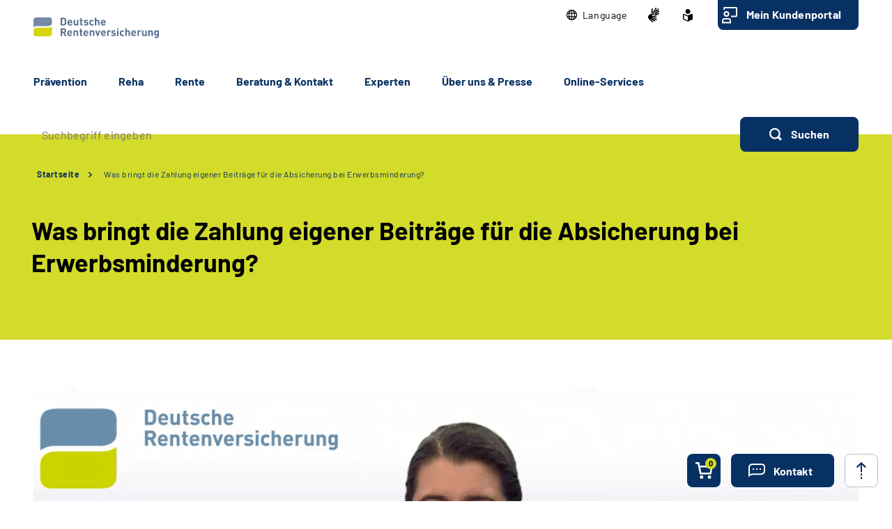

--- FILE ---
content_type: application/javascript;charset=utf-8
request_url: https://www.deutsche-rentenversicherung.de/SiteGlobals/Frontend/JavaScript/init/bundle_multimedia.js?v=1
body_size: 63824
content:
      /* Start mediaelement-and-player */
    /* --GSBDocStart
 * @name: mediaelement 
 * @version: 7.0.2 
 * @repository: https://github.com/mediaelement/mediaelement 
 * @description: One file. Any browser. Same UI. 
 * @licenses: MIT 
 * --GSBDocEnd
*/
/*!
 * MediaElement.js
 * http://www.mediaelementjs.com/
 *
 * Wrapper that mimics native HTML5 MediaElement (audio and video)
 * using a variety of technologies (pure JavaScript, iframe)
 *
 * Copyright 2010-2017, John Dyer (http://j.hn/)
 * License: MIT
 *
 */(function(){function e(t,n,r){function s(o,u){if(!n[o]){if(!t[o]){var a=typeof require=="function"&&require;if(!u&&a)return a(o,!0);if(i)return i(o,!0);var f=new Error("Cannot find module '"+o+"'");throw f.code="MODULE_NOT_FOUND",f}var l=n[o]={exports:{}};t[o][0].call(l.exports,function(e){var n=t[o][1][e];return s(n?n:e)},l,l.exports,e,t,n,r)}return n[o].exports}var i=typeof require=="function"&&require;for(var o=0;o<r.length;o++)s(r[o]);return s}return e})()({1:[function(_dereq_,module,exports){

},{}],2:[function(_dereq_,module,exports){
(function (global){
var topLevel = typeof global !== 'undefined' ? global :
    typeof window !== 'undefined' ? window : {}
var minDoc = _dereq_(1);

var doccy;

if (typeof document !== 'undefined') {
    doccy = document;
} else {
    doccy = topLevel['__GLOBAL_DOCUMENT_CACHE@4'];

    if (!doccy) {
        doccy = topLevel['__GLOBAL_DOCUMENT_CACHE@4'] = minDoc;
    }
}

module.exports = doccy;

}).call(this,typeof global !== "undefined" ? global : typeof self !== "undefined" ? self : typeof window !== "undefined" ? window : {})
},{"1":1}],3:[function(_dereq_,module,exports){
(function (global){
var win;

if (typeof window !== "undefined") {
    win = window;
} else if (typeof global !== "undefined") {
    win = global;
} else if (typeof self !== "undefined"){
    win = self;
} else {
    win = {};
}

module.exports = win;

}).call(this,typeof global !== "undefined" ? global : typeof self !== "undefined" ? self : typeof window !== "undefined" ? window : {})
},{}],4:[function(_dereq_,module,exports){
(function (root) {

  // Store setTimeout reference so promise-polyfill will be unaffected by
  // other code modifying setTimeout (like sinon.useFakeTimers())
  var setTimeoutFunc = setTimeout;

  function noop() {}
  
  // Polyfill for Function.prototype.bind
  function bind(fn, thisArg) {
    return function () {
      fn.apply(thisArg, arguments);
    };
  }

  function Promise(fn) {
    if (typeof this !== 'object') throw new TypeError('Promises must be constructed via new');
    if (typeof fn !== 'function') throw new TypeError('not a function');
    this._state = 0;
    this._handled = false;
    this._value = undefined;
    this._deferreds = [];

    doResolve(fn, this);
  }

  function handle(self, deferred) {
    while (self._state === 3) {
      self = self._value;
    }
    if (self._state === 0) {
      self._deferreds.push(deferred);
      return;
    }
    self._handled = true;
    Promise._immediateFn(function () {
      var cb = self._state === 1 ? deferred.onFulfilled : deferred.onRejected;
      if (cb === null) {
        (self._state === 1 ? resolve : reject)(deferred.promise, self._value);
        return;
      }
      var ret;
      try {
        ret = cb(self._value);
      } catch (e) {
        reject(deferred.promise, e);
        return;
      }
      resolve(deferred.promise, ret);
    });
  }

  function resolve(self, newValue) {
    try {
      // Promise Resolution Procedure: https://github.com/promises-aplus/promises-spec#the-promise-resolution-procedure
      if (newValue === self) throw new TypeError('A promise cannot be resolved with itself.');
      if (newValue && (typeof newValue === 'object' || typeof newValue === 'function')) {
        var then = newValue.then;
        if (newValue instanceof Promise) {
          self._state = 3;
          self._value = newValue;
          finale(self);
          return;
        } else if (typeof then === 'function') {
          doResolve(bind(then, newValue), self);
          return;
        }
      }
      self._state = 1;
      self._value = newValue;
      finale(self);
    } catch (e) {
      reject(self, e);
    }
  }

  function reject(self, newValue) {
    self._state = 2;
    self._value = newValue;
    finale(self);
  }

  function finale(self) {
    if (self._state === 2 && self._deferreds.length === 0) {
      Promise._immediateFn(function() {
        if (!self._handled) {
          Promise._unhandledRejectionFn(self._value);
        }
      });
    }

    for (var i = 0, len = self._deferreds.length; i < len; i++) {
      handle(self, self._deferreds[i]);
    }
    self._deferreds = null;
  }

  function Handler(onFulfilled, onRejected, promise) {
    this.onFulfilled = typeof onFulfilled === 'function' ? onFulfilled : null;
    this.onRejected = typeof onRejected === 'function' ? onRejected : null;
    this.promise = promise;
  }

  /**
   * Take a potentially misbehaving resolver function and make sure
   * onFulfilled and onRejected are only called once.
   *
   * Makes no guarantees about asynchrony.
   */
  function doResolve(fn, self) {
    var done = false;
    try {
      fn(function (value) {
        if (done) return;
        done = true;
        resolve(self, value);
      }, function (reason) {
        if (done) return;
        done = true;
        reject(self, reason);
      });
    } catch (ex) {
      if (done) return;
      done = true;
      reject(self, ex);
    }
  }

  Promise.prototype['catch'] = function (onRejected) {
    return this.then(null, onRejected);
  };

  Promise.prototype.then = function (onFulfilled, onRejected) {
    var prom = new (this.constructor)(noop);

    handle(this, new Handler(onFulfilled, onRejected, prom));
    return prom;
  };

  Promise.all = function (arr) {
    var args = Array.prototype.slice.call(arr);

    return new Promise(function (resolve, reject) {
      if (args.length === 0) return resolve([]);
      var remaining = args.length;

      function res(i, val) {
        try {
          if (val && (typeof val === 'object' || typeof val === 'function')) {
            var then = val.then;
            if (typeof then === 'function') {
              then.call(val, function (val) {
                res(i, val);
              }, reject);
              return;
            }
          }
          args[i] = val;
          if (--remaining === 0) {
            resolve(args);
          }
        } catch (ex) {
          reject(ex);
        }
      }

      for (var i = 0; i < args.length; i++) {
        res(i, args[i]);
      }
    });
  };

  Promise.resolve = function (value) {
    if (value && typeof value === 'object' && value.constructor === Promise) {
      return value;
    }

    return new Promise(function (resolve) {
      resolve(value);
    });
  };

  Promise.reject = function (value) {
    return new Promise(function (resolve, reject) {
      reject(value);
    });
  };

  Promise.race = function (values) {
    return new Promise(function (resolve, reject) {
      for (var i = 0, len = values.length; i < len; i++) {
        values[i].then(resolve, reject);
      }
    });
  };

  // Use polyfill for setImmediate for performance gains
  Promise._immediateFn = (typeof setImmediate === 'function' && function (fn) { setImmediate(fn); }) ||
    function (fn) {
      setTimeoutFunc(fn, 0);
    };

  Promise._unhandledRejectionFn = function _unhandledRejectionFn(err) {
    if (typeof console !== 'undefined' && console) {
      console.warn('Possible Unhandled Promise Rejection:', err); // eslint-disable-line no-console
    }
  };

  /**
   * Set the immediate function to execute callbacks
   * @param fn {function} Function to execute
   * @deprecated
   */
  Promise._setImmediateFn = function _setImmediateFn(fn) {
    Promise._immediateFn = fn;
  };

  /**
   * Change the function to execute on unhandled rejection
   * @param {function} fn Function to execute on unhandled rejection
   * @deprecated
   */
  Promise._setUnhandledRejectionFn = function _setUnhandledRejectionFn(fn) {
    Promise._unhandledRejectionFn = fn;
  };
  
  if (typeof module !== 'undefined' && module.exports) {
    module.exports = Promise;
  } else if (!root.Promise) {
    root.Promise = Promise;
  }

})(this);

},{}],5:[function(_dereq_,module,exports){
!function(root, factory) {
    "function" == typeof define && define.amd ? // AMD. Register as an anonymous module unless amdModuleId is set
    define([], function() {
        return root.svg4everybody = factory();
    }) : "object" == typeof module && module.exports ? // Node. Does not work with strict CommonJS, but
    // only CommonJS-like environments that support module.exports,
    // like Node.
    module.exports = factory() : root.svg4everybody = factory();
}(this, function() {
    /*! svg4everybody v2.1.9 | github.com/jonathantneal/svg4everybody */
    function embed(parent, svg, target) {
        // if the target exists
        if (target) {
            // create a document fragment to hold the contents of the target
            var fragment = document.createDocumentFragment(), viewBox = !svg.hasAttribute("viewBox") && target.getAttribute("viewBox");
            // conditionally set the viewBox on the svg
            viewBox && svg.setAttribute("viewBox", viewBox);
            // copy the contents of the clone into the fragment
            for (// clone the target
            var clone = target.cloneNode(!0); clone.childNodes.length; ) {
                fragment.appendChild(clone.firstChild);
            }
            // append the fragment into the svg
            parent.appendChild(fragment);
        }
    }
    function loadreadystatechange(xhr) {
        // listen to changes in the request
        xhr.onreadystatechange = function() {
            // if the request is ready
            if (4 === xhr.readyState) {
                // get the cached html document
                var cachedDocument = xhr._cachedDocument;
                // ensure the cached html document based on the xhr response
                cachedDocument || (cachedDocument = xhr._cachedDocument = document.implementation.createHTMLDocument(""), 
                cachedDocument.body.innerHTML = xhr.responseText, xhr._cachedTarget = {}), // clear the xhr embeds list and embed each item
                xhr._embeds.splice(0).map(function(item) {
                    // get the cached target
                    var target = xhr._cachedTarget[item.id];
                    // ensure the cached target
                    target || (target = xhr._cachedTarget[item.id] = cachedDocument.getElementById(item.id)), 
                    // embed the target into the svg
                    embed(item.parent, item.svg, target);
                });
            }
        }, // test the ready state change immediately
        xhr.onreadystatechange();
    }
    function svg4everybody(rawopts) {
        function oninterval() {
            // while the index exists in the live <use> collection
            for (// get the cached <use> index
            var index = 0; index < uses.length; ) {
                // get the current <use>
                var use = uses[index], parent = use.parentNode, svg = getSVGAncestor(parent), src = use.getAttribute("xlink:href") || use.getAttribute("href");
                if (!src && opts.attributeName && (src = use.getAttribute(opts.attributeName)), 
                svg && src) {
                    if (polyfill) {
                        if (!opts.validate || opts.validate(src, svg, use)) {
                            // remove the <use> element
                            parent.removeChild(use);
                            // parse the src and get the url and id
                            var srcSplit = src.split("#"), url = srcSplit.shift(), id = srcSplit.join("#");
                            // if the link is external
                            if (url.length) {
                                // get the cached xhr request
                                var xhr = requests[url];
                                // ensure the xhr request exists
                                xhr || (xhr = requests[url] = new XMLHttpRequest(), xhr.open("GET", url), xhr.send(), 
                                xhr._embeds = []), // add the svg and id as an item to the xhr embeds list
                                xhr._embeds.push({
                                    parent: parent,
                                    svg: svg,
                                    id: id
                                }), // prepare the xhr ready state change event
                                loadreadystatechange(xhr);
                            } else {
                                // embed the local id into the svg
                                embed(parent, svg, document.getElementById(id));
                            }
                        } else {
                            // increase the index when the previous value was not "valid"
                            ++index, ++numberOfSvgUseElementsToBypass;
                        }
                    }
                } else {
                    // increase the index when the previous value was not "valid"
                    ++index;
                }
            }
            // continue the interval
            (!uses.length || uses.length - numberOfSvgUseElementsToBypass > 0) && requestAnimationFrame(oninterval, 67);
        }
        var polyfill, opts = Object(rawopts), newerIEUA = /\bTrident\/[567]\b|\bMSIE (?:9|10)\.0\b/, webkitUA = /\bAppleWebKit\/(\d+)\b/, olderEdgeUA = /\bEdge\/12\.(\d+)\b/, edgeUA = /\bEdge\/.(\d+)\b/, inIframe = window.top !== window.self;
        polyfill = "polyfill" in opts ? opts.polyfill : newerIEUA.test(navigator.userAgent) || (navigator.userAgent.match(olderEdgeUA) || [])[1] < 10547 || (navigator.userAgent.match(webkitUA) || [])[1] < 537 || edgeUA.test(navigator.userAgent) && inIframe;
        // create xhr requests object
        var requests = {}, requestAnimationFrame = window.requestAnimationFrame || setTimeout, uses = document.getElementsByTagName("use"), numberOfSvgUseElementsToBypass = 0;
        // conditionally start the interval if the polyfill is active
        polyfill && oninterval();
    }
    function getSVGAncestor(node) {
        for (var svg = node; "svg" !== svg.nodeName.toLowerCase() && (svg = svg.parentNode); ) {}
        return svg;
    }
    return svg4everybody;
});
},{}],6:[function(_dereq_,module,exports){
'use strict';

Object.defineProperty(exports, "__esModule", {
  value: true
});

var _typeof = typeof Symbol === "function" && typeof Symbol.iterator === "symbol" ? function (obj) { return typeof obj; } : function (obj) { return obj && typeof Symbol === "function" && obj.constructor === Symbol && obj !== Symbol.prototype ? "symbol" : typeof obj; };

var _mejs = _dereq_(8);

var _mejs2 = _interopRequireDefault(_mejs);

var _en = _dereq_(16);

var _general = _dereq_(26);

function _interopRequireDefault(obj) { return obj && obj.__esModule ? obj : { default: obj }; }

var i18n = { lang: 'en', en: _en.EN };

i18n.language = function () {
  for (var _len = arguments.length, args = Array(_len), _key = 0; _key < _len; _key++) {
    args[_key] = arguments[_key];
  }

  if (args !== null && args !== undefined && args.length) {

    if (typeof args[0] !== 'string') {
      throw new TypeError('Language code must be a string value');
    }

    if (!/^[a-z]{2,3}((\-|_)[a-z]{2})?$/i.test(args[0])) {
      throw new TypeError('Language code must have format 2-3 letters and. optionally, hyphen, underscore followed by 2 more letters');
    }

    i18n.lang = args[0];

    if (i18n[args[0]] === undefined) {
      args[1] = args[1] !== null && args[1] !== undefined && _typeof(args[1]) === 'object' ? args[1] : {};
      i18n[args[0]] = !(0, _general.isObjectEmpty)(args[1]) ? args[1] : _en.EN;
    } else if (args[1] !== null && args[1] !== undefined && _typeof(args[1]) === 'object') {
      i18n[args[0]] = args[1];
    }
  }

  return i18n.lang;
};

i18n.t = function (message) {
  var pluralParam = arguments.length > 1 && arguments[1] !== undefined ? arguments[1] : null;


  if (typeof message === 'string' && message.length) {

    var str = void 0,
        pluralForm = void 0;

    var language = i18n.language();

    var _plural = function _plural(input, number, form) {

      if ((typeof input === 'undefined' ? 'undefined' : _typeof(input)) !== 'object' || typeof number !== 'number' || typeof form !== 'number') {
        return input;
      }

      var _pluralForms = function () {
        return [function () {
          return arguments.length <= 1 ? undefined : arguments[1];
        }, function () {
          return (arguments.length <= 0 ? undefined : arguments[0]) === 1 ? arguments.length <= 1 ? undefined : arguments[1] : arguments.length <= 2 ? undefined : arguments[2];
        }, function () {
          return (arguments.length <= 0 ? undefined : arguments[0]) === 0 || (arguments.length <= 0 ? undefined : arguments[0]) === 1 ? arguments.length <= 1 ? undefined : arguments[1] : arguments.length <= 2 ? undefined : arguments[2];
        }, function () {
          if ((arguments.length <= 0 ? undefined : arguments[0]) % 10 === 1 && (arguments.length <= 0 ? undefined : arguments[0]) % 100 !== 11) {
            return arguments.length <= 1 ? undefined : arguments[1];
          } else if ((arguments.length <= 0 ? undefined : arguments[0]) !== 0) {
            return arguments.length <= 2 ? undefined : arguments[2];
          } else {
            return arguments.length <= 3 ? undefined : arguments[3];
          }
        }, function () {
          if ((arguments.length <= 0 ? undefined : arguments[0]) === 1 || (arguments.length <= 0 ? undefined : arguments[0]) === 11) {
            return arguments.length <= 1 ? undefined : arguments[1];
          } else if ((arguments.length <= 0 ? undefined : arguments[0]) === 2 || (arguments.length <= 0 ? undefined : arguments[0]) === 12) {
            return arguments.length <= 2 ? undefined : arguments[2];
          } else if ((arguments.length <= 0 ? undefined : arguments[0]) > 2 && (arguments.length <= 0 ? undefined : arguments[0]) < 20) {
            return arguments.length <= 3 ? undefined : arguments[3];
          } else {
            return arguments.length <= 4 ? undefined : arguments[4];
          }
        }, function () {
          if ((arguments.length <= 0 ? undefined : arguments[0]) === 1) {
            return arguments.length <= 1 ? undefined : arguments[1];
          } else if ((arguments.length <= 0 ? undefined : arguments[0]) === 0 || (arguments.length <= 0 ? undefined : arguments[0]) % 100 > 0 && (arguments.length <= 0 ? undefined : arguments[0]) % 100 < 20) {
            return arguments.length <= 2 ? undefined : arguments[2];
          } else {
            return arguments.length <= 3 ? undefined : arguments[3];
          }
        }, function () {
          if ((arguments.length <= 0 ? undefined : arguments[0]) % 10 === 1 && (arguments.length <= 0 ? undefined : arguments[0]) % 100 !== 11) {
            return arguments.length <= 1 ? undefined : arguments[1];
          } else if ((arguments.length <= 0 ? undefined : arguments[0]) % 10 >= 2 && ((arguments.length <= 0 ? undefined : arguments[0]) % 100 < 10 || (arguments.length <= 0 ? undefined : arguments[0]) % 100 >= 20)) {
            return arguments.length <= 2 ? undefined : arguments[2];
          } else {
            return [3];
          }
        }, function () {
          if ((arguments.length <= 0 ? undefined : arguments[0]) % 10 === 1 && (arguments.length <= 0 ? undefined : arguments[0]) % 100 !== 11) {
            return arguments.length <= 1 ? undefined : arguments[1];
          } else if ((arguments.length <= 0 ? undefined : arguments[0]) % 10 >= 2 && (arguments.length <= 0 ? undefined : arguments[0]) % 10 <= 4 && ((arguments.length <= 0 ? undefined : arguments[0]) % 100 < 10 || (arguments.length <= 0 ? undefined : arguments[0]) % 100 >= 20)) {
            return arguments.length <= 2 ? undefined : arguments[2];
          } else {
            return arguments.length <= 3 ? undefined : arguments[3];
          }
        }, function () {
          if ((arguments.length <= 0 ? undefined : arguments[0]) === 1) {
            return arguments.length <= 1 ? undefined : arguments[1];
          } else if ((arguments.length <= 0 ? undefined : arguments[0]) >= 2 && (arguments.length <= 0 ? undefined : arguments[0]) <= 4) {
            return arguments.length <= 2 ? undefined : arguments[2];
          } else {
            return arguments.length <= 3 ? undefined : arguments[3];
          }
        }, function () {
          if ((arguments.length <= 0 ? undefined : arguments[0]) === 1) {
            return arguments.length <= 1 ? undefined : arguments[1];
          } else if ((arguments.length <= 0 ? undefined : arguments[0]) % 10 >= 2 && (arguments.length <= 0 ? undefined : arguments[0]) % 10 <= 4 && ((arguments.length <= 0 ? undefined : arguments[0]) % 100 < 10 || (arguments.length <= 0 ? undefined : arguments[0]) % 100 >= 20)) {
            return arguments.length <= 2 ? undefined : arguments[2];
          } else {
            return arguments.length <= 3 ? undefined : arguments[3];
          }
        }, function () {
          if ((arguments.length <= 0 ? undefined : arguments[0]) % 100 === 1) {
            return arguments.length <= 2 ? undefined : arguments[2];
          } else if ((arguments.length <= 0 ? undefined : arguments[0]) % 100 === 2) {
            return arguments.length <= 3 ? undefined : arguments[3];
          } else if ((arguments.length <= 0 ? undefined : arguments[0]) % 100 === 3 || (arguments.length <= 0 ? undefined : arguments[0]) % 100 === 4) {
            return arguments.length <= 4 ? undefined : arguments[4];
          } else {
            return arguments.length <= 1 ? undefined : arguments[1];
          }
        }, function () {
          if ((arguments.length <= 0 ? undefined : arguments[0]) === 1) {
            return arguments.length <= 1 ? undefined : arguments[1];
          } else if ((arguments.length <= 0 ? undefined : arguments[0]) === 2) {
            return arguments.length <= 2 ? undefined : arguments[2];
          } else if ((arguments.length <= 0 ? undefined : arguments[0]) > 2 && (arguments.length <= 0 ? undefined : arguments[0]) < 7) {
            return arguments.length <= 3 ? undefined : arguments[3];
          } else if ((arguments.length <= 0 ? undefined : arguments[0]) > 6 && (arguments.length <= 0 ? undefined : arguments[0]) < 11) {
            return arguments.length <= 4 ? undefined : arguments[4];
          } else {
            return arguments.length <= 5 ? undefined : arguments[5];
          }
        }, function () {
          if ((arguments.length <= 0 ? undefined : arguments[0]) === 0) {
            return arguments.length <= 1 ? undefined : arguments[1];
          } else if ((arguments.length <= 0 ? undefined : arguments[0]) === 1) {
            return arguments.length <= 2 ? undefined : arguments[2];
          } else if ((arguments.length <= 0 ? undefined : arguments[0]) === 2) {
            return arguments.length <= 3 ? undefined : arguments[3];
          } else if ((arguments.length <= 0 ? undefined : arguments[0]) % 100 >= 3 && (arguments.length <= 0 ? undefined : arguments[0]) % 100 <= 10) {
            return arguments.length <= 4 ? undefined : arguments[4];
          } else if ((arguments.length <= 0 ? undefined : arguments[0]) % 100 >= 11) {
            return arguments.length <= 5 ? undefined : arguments[5];
          } else {
            return arguments.length <= 6 ? undefined : arguments[6];
          }
        }, function () {
          if ((arguments.length <= 0 ? undefined : arguments[0]) === 1) {
            return arguments.length <= 1 ? undefined : arguments[1];
          } else if ((arguments.length <= 0 ? undefined : arguments[0]) === 0 || (arguments.length <= 0 ? undefined : arguments[0]) % 100 > 1 && (arguments.length <= 0 ? undefined : arguments[0]) % 100 < 11) {
            return arguments.length <= 2 ? undefined : arguments[2];
          } else if ((arguments.length <= 0 ? undefined : arguments[0]) % 100 > 10 && (arguments.length <= 0 ? undefined : arguments[0]) % 100 < 20) {
            return arguments.length <= 3 ? undefined : arguments[3];
          } else {
            return arguments.length <= 4 ? undefined : arguments[4];
          }
        }, function () {
          if ((arguments.length <= 0 ? undefined : arguments[0]) % 10 === 1) {
            return arguments.length <= 1 ? undefined : arguments[1];
          } else if ((arguments.length <= 0 ? undefined : arguments[0]) % 10 === 2) {
            return arguments.length <= 2 ? undefined : arguments[2];
          } else {
            return arguments.length <= 3 ? undefined : arguments[3];
          }
        }, function () {
          return (arguments.length <= 0 ? undefined : arguments[0]) !== 11 && (arguments.length <= 0 ? undefined : arguments[0]) % 10 === 1 ? arguments.length <= 1 ? undefined : arguments[1] : arguments.length <= 2 ? undefined : arguments[2];
        }, function () {
          if ((arguments.length <= 0 ? undefined : arguments[0]) === 1) {
            return arguments.length <= 1 ? undefined : arguments[1];
          } else if ((arguments.length <= 0 ? undefined : arguments[0]) % 10 >= 2 && (arguments.length <= 0 ? undefined : arguments[0]) % 10 <= 4 && ((arguments.length <= 0 ? undefined : arguments[0]) % 100 < 10 || (arguments.length <= 0 ? undefined : arguments[0]) % 100 >= 20)) {
            return arguments.length <= 2 ? undefined : arguments[2];
          } else {
            return arguments.length <= 3 ? undefined : arguments[3];
          }
        }, function () {
          if ((arguments.length <= 0 ? undefined : arguments[0]) === 1) {
            return arguments.length <= 1 ? undefined : arguments[1];
          } else if ((arguments.length <= 0 ? undefined : arguments[0]) === 2) {
            return arguments.length <= 2 ? undefined : arguments[2];
          } else if ((arguments.length <= 0 ? undefined : arguments[0]) !== 8 && (arguments.length <= 0 ? undefined : arguments[0]) !== 11) {
            return arguments.length <= 3 ? undefined : arguments[3];
          } else {
            return arguments.length <= 4 ? undefined : arguments[4];
          }
        }, function () {
          return (arguments.length <= 0 ? undefined : arguments[0]) === 0 ? arguments.length <= 1 ? undefined : arguments[1] : arguments.length <= 2 ? undefined : arguments[2];
        }, function () {
          if ((arguments.length <= 0 ? undefined : arguments[0]) === 1) {
            return arguments.length <= 1 ? undefined : arguments[1];
          } else if ((arguments.length <= 0 ? undefined : arguments[0]) === 2) {
            return arguments.length <= 2 ? undefined : arguments[2];
          } else if ((arguments.length <= 0 ? undefined : arguments[0]) === 3) {
            return arguments.length <= 3 ? undefined : arguments[3];
          } else {
            return arguments.length <= 4 ? undefined : arguments[4];
          }
        }, function () {
          if ((arguments.length <= 0 ? undefined : arguments[0]) === 0) {
            return arguments.length <= 1 ? undefined : arguments[1];
          } else if ((arguments.length <= 0 ? undefined : arguments[0]) === 1) {
            return arguments.length <= 2 ? undefined : arguments[2];
          } else {
            return arguments.length <= 3 ? undefined : arguments[3];
          }
        }];
      }();

      return _pluralForms[form].apply(null, [number].concat(input));
    };

    if (i18n[language] !== undefined) {
      str = i18n[language][message];
      if (pluralParam !== null && typeof pluralParam === 'number') {
        pluralForm = i18n[language]['mejs.plural-form'];
        str = _plural.apply(null, [str, pluralParam, pluralForm]);
      }
    }

    if (!str && i18n.en) {
      str = i18n.en[message];
      if (pluralParam !== null && typeof pluralParam === 'number') {
        pluralForm = i18n.en['mejs.plural-form'];
        str = _plural.apply(null, [str, pluralParam, pluralForm]);
      }
    }

    str = str || message;

    if (pluralParam !== null && typeof pluralParam === 'number') {
      str = str.replace('%1', pluralParam);
    }

    return (0, _general.escapeHTML)(str);
  }

  return message;
};

_mejs2.default.i18n = i18n;

if (typeof mejsL10n !== 'undefined') {
  _mejs2.default.i18n.language(mejsL10n.language, mejsL10n.strings);
}

exports.default = i18n;

},{"16":16,"26":26,"8":8}],7:[function(_dereq_,module,exports){
'use strict';

Object.defineProperty(exports, "__esModule", {
  value: true
});

var _typeof = typeof Symbol === "function" && typeof Symbol.iterator === "symbol" ? function (obj) { return typeof obj; } : function (obj) { return obj && typeof Symbol === "function" && obj.constructor === Symbol && obj !== Symbol.prototype ? "symbol" : typeof obj; };

var _window = _dereq_(3);

var _window2 = _interopRequireDefault(_window);

var _document = _dereq_(2);

var _document2 = _interopRequireDefault(_document);

var _mejs = _dereq_(8);

var _mejs2 = _interopRequireDefault(_mejs);

var _general = _dereq_(26);

var _media2 = _dereq_(28);

var _renderer = _dereq_(9);

var _constants = _dereq_(24);

function _interopRequireDefault(obj) { return obj && obj.__esModule ? obj : { default: obj }; }

function _classCallCheck(instance, Constructor) { if (!(instance instanceof Constructor)) { throw new TypeError("Cannot call a class as a function"); } }

var MediaElement = function MediaElement(idOrNode, options, sources) {
  var _this = this;

  _classCallCheck(this, MediaElement);

  var t = this;

  sources = Array.isArray(sources) ? sources : null;

  t.defaults = {
    renderers: [],

    fakeNodeName: 'div',

    iconSprite: 'mejs-controls.svg'
  };

  options = Object.assign(t.defaults, options);

  t.mediaElement = _document2.default.createElement(options.fakeNodeName);

  var id = idOrNode,
      error = false;

  if (typeof idOrNode === 'string') {
    t.mediaElement.originalNode = _document2.default.getElementById(idOrNode);
  } else {
    t.mediaElement.originalNode = idOrNode;
    id = idOrNode.id;
  }

  if (t.mediaElement.originalNode === undefined || t.mediaElement.originalNode === null) {
    return null;
  }

  t.mediaElement.options = options;
  id = id || 'mejs_' + Math.random().toString().slice(2);

  t.mediaElement.originalNode.setAttribute('id', id + '_from_mejs');

  var tagName = t.mediaElement.originalNode.tagName.toLowerCase();
  if (['video', 'audio'].indexOf(tagName) > -1 && !t.mediaElement.originalNode.getAttribute('preload')) {
    t.mediaElement.originalNode.setAttribute('preload', 'none');
  }

  t.mediaElement.originalNode.setAttribute('tabindex', -1);

  t.mediaElement.originalNode.parentNode.insertBefore(t.mediaElement, t.mediaElement.originalNode);

  t.mediaElement.appendChild(t.mediaElement.originalNode);

  var processURL = function processURL(url, type) {
    if (_window2.default.location.protocol === 'https:' && url.indexOf('http:') === 0 && _constants.IS_IOS && _mejs2.default.html5media.mediaTypes.indexOf(type) > -1) {
      var xhr = new XMLHttpRequest();
      xhr.onreadystatechange = function () {
        if (this.readyState === 4 && this.status === 200) {
          var _url = _window2.default.URL || _window2.default.webkitURL,
              blobUrl = _url.createObjectURL(this.response);
          t.mediaElement.originalNode.setAttribute('src', blobUrl);
          return blobUrl;
        }
        return url;
      };
      xhr.open('GET', url);
      xhr.responseType = 'blob';
      xhr.send();
    }

    return url;
  };

  var mediaFiles = void 0;
  if (sources !== null) {
    mediaFiles = sources;
  } else if (t.mediaElement.originalNode !== null) {

    mediaFiles = [];
    switch (t.mediaElement.originalNode.nodeName.toLowerCase()) {
      case 'iframe':
        mediaFiles.push({
          type: '',
          src: t.mediaElement.originalNode.getAttribute('src')
        });
        break;
      case 'audio':
      case 'video':
        var _sources = t.mediaElement.originalNode.children.length,
            nodeSource = t.mediaElement.originalNode.getAttribute('src');

        if (nodeSource) {
          var node = t.mediaElement.originalNode,
              type = (0, _media2.formatType)(nodeSource, node.getAttribute('type'));
          mediaFiles.push({
            type: type,
            src: processURL(nodeSource, type)
          });
        }

        for (var i = 0; i < _sources; i++) {
          var n = t.mediaElement.originalNode.children[i];
          if (n.tagName.toLowerCase() === 'source') {
            var src = n.getAttribute('src'),
                _type = (0, _media2.formatType)(src, n.getAttribute('type'));
            mediaFiles.push({ type: _type, src: processURL(src, _type) });
          }
        }
        break;
    }
  }

  t.mediaElement.id = id;
  t.mediaElement.renderers = {};
  t.mediaElement.events = {};
  t.mediaElement.promises = [];
  t.mediaElement.renderer = null;
  t.mediaElement.rendererName = null;

  t.mediaElement.changeRenderer = function (rendererName, mediaFiles) {
    var t = _this,
        media = Object.keys(mediaFiles[0]).length > 2 ? mediaFiles[0] : mediaFiles[0].src;

    if (t.mediaElement.renderer !== undefined && t.mediaElement.renderer !== null && t.mediaElement.renderer.name === rendererName) {
      t.mediaElement.renderer.pause();
      t.mediaElement.renderer.show();
      t.mediaElement.renderer.setSrc(media);
      return true;
    }

    if (t.mediaElement.renderer !== undefined && t.mediaElement.renderer !== null) {
      t.mediaElement.renderer.pause();
      t.mediaElement.renderer.hide();
    }

    var newRenderer = t.mediaElement.renderers[rendererName],
        newRendererType = null;

    if (newRenderer !== undefined && newRenderer !== null) {
      newRenderer.show();
      newRenderer.setSrc(media);
      t.mediaElement.renderer = newRenderer;
      t.mediaElement.rendererName = rendererName;
      return true;
    }

    var rendererArray = t.mediaElement.options.renderers.length ? t.mediaElement.options.renderers : _renderer.renderer.order;

    for (var _i = 0, total = rendererArray.length; _i < total; _i++) {
      var index = rendererArray[_i];

      if (index === rendererName) {
        var rendererList = _renderer.renderer.renderers;
        newRendererType = rendererList[index];

        var renderOptions = Object.assign(newRendererType.options, t.mediaElement.options);
        newRenderer = newRendererType.create(t.mediaElement, renderOptions, mediaFiles);
        newRenderer.name = rendererName;

        t.mediaElement.renderers[newRendererType.name] = newRenderer;
        t.mediaElement.renderer = newRenderer;
        t.mediaElement.rendererName = rendererName;
        newRenderer.show();
        return true;
      }
    }

    return false;
  };

  t.mediaElement.setSize = function (width, height) {
    if (t.mediaElement.renderer !== undefined && t.mediaElement.renderer !== null) {
      t.mediaElement.renderer.setSize(width, height);
    }
  };

  t.mediaElement.generateError = function (message, urlList) {
    message = message || '';
    urlList = Array.isArray(urlList) ? urlList : [];
    var event = (0, _general.createEvent)('error', t.mediaElement);
    event.message = message;
    event.urls = urlList;
    t.mediaElement.dispatchEvent(event);
    error = true;
  };

  var props = _mejs2.default.html5media.properties,
      methods = _mejs2.default.html5media.methods,
      addProperty = function addProperty(obj, name, onGet, onSet) {
    var oldValue = obj[name];
    var getFn = function getFn() {
      return onGet.apply(obj, [oldValue]);
    },
        setFn = function setFn(newValue) {
      oldValue = onSet.apply(obj, [newValue]);
      return oldValue;
    };

    Object.defineProperty(obj, name, {
      get: getFn,
      set: setFn
    });
  },
      assignGettersSetters = function assignGettersSetters(propName) {
    if (propName !== 'src') {
      var capName = '' + propName.substring(0, 1).toUpperCase() + propName.substring(1),
          getFn = function getFn() {
        return t.mediaElement.renderer !== undefined && t.mediaElement.renderer !== null && typeof t.mediaElement.renderer['get' + capName] === 'function' ? t.mediaElement.renderer['get' + capName]() : null;
      },
          setFn = function setFn(value) {
        if (t.mediaElement.renderer !== undefined && t.mediaElement.renderer !== null && typeof t.mediaElement.renderer['set' + capName] === 'function') {
          t.mediaElement.renderer['set' + capName](value);
        }
      };

      addProperty(t.mediaElement, propName, getFn, setFn);
      t.mediaElement['get' + capName] = getFn;
      t.mediaElement['set' + capName] = setFn;
    }
  },
      getSrc = function getSrc() {
    return t.mediaElement.renderer !== undefined && t.mediaElement.renderer !== null ? t.mediaElement.renderer.getSrc() : null;
  },
      setSrc = function setSrc(value) {
    var mediaFiles = [];
    if (typeof value === 'string') {
      mediaFiles.push({
        src: value,
        type: value ? (0, _media2.getTypeFromFile)(value) : ''
      });
    } else if ((typeof value === 'undefined' ? 'undefined' : _typeof(value)) === 'object' && value.src !== undefined) {
      var _src = (0, _media2.absolutizeUrl)(value.src),
          _type2 = value.type,
          media = Object.assign(value, {
        src: _src,
        type: (_type2 === '' || _type2 === null || _type2 === undefined) && _src ? (0, _media2.getTypeFromFile)(_src) : _type2
      });
      mediaFiles.push(media);
    } else if (Array.isArray(value)) {
      for (var _i2 = 0, total = value.length; _i2 < total; _i2++) {

        var _src2 = (0, _media2.absolutizeUrl)(value[_i2].src),
            _type3 = value[_i2].type,
            _media = Object.assign(value[_i2], {
          src: _src2,
          type: (_type3 === '' || _type3 === null || _type3 === undefined) && _src2 ? (0, _media2.getTypeFromFile)(_src2) : _type3
        });
        mediaFiles.push(_media);
      }
    }

    var renderInfo = _renderer.renderer.select(mediaFiles, t.mediaElement.options.renderers.length ? t.mediaElement.options.renderers : []),
        event = void 0;

    if (!t.mediaElement.paused && !(t.mediaElement.src == null || t.mediaElement.src === '')) {
      t.mediaElement.pause();
      event = (0, _general.createEvent)('pause', t.mediaElement);
      t.mediaElement.dispatchEvent(event);
    }
    t.mediaElement.originalNode.src = mediaFiles[0].src || '';

    if (renderInfo === null && mediaFiles[0].src) {
      t.mediaElement.generateError('No renderer found', mediaFiles);
      return;
    }

    var shouldChangeRenderer = !(mediaFiles[0].src == null || mediaFiles[0].src === '');
    return shouldChangeRenderer ? t.mediaElement.changeRenderer(renderInfo.rendererName, mediaFiles) : null;
  },
      triggerAction = function triggerAction(methodName, args) {
    try {
      if (methodName === 'play' && (t.mediaElement.rendererName === 'native_dash' || t.mediaElement.rendererName === 'native_hls' || t.mediaElement.rendererName === 'vimeo_iframe')) {
        var response = t.mediaElement.renderer[methodName](args);
        if (response && typeof response.then === 'function') {
          response.catch(function () {
            if (t.mediaElement.paused) {
              setTimeout(function () {
                var tmpResponse = t.mediaElement.renderer.play();
                if (tmpResponse !== undefined) {
                  tmpResponse.catch(function () {
                    if (!t.mediaElement.renderer.paused) {
                      t.mediaElement.renderer.pause();
                    }
                  });
                }
              }, 150);
            }
          });
        }
        return response;
      } else {
        return t.mediaElement.renderer[methodName](args);
      }
    } catch (e) {
      t.mediaElement.generateError(e, mediaFiles);
      throw e;
    }
  },
      assignMethods = function assignMethods(methodName) {
    t.mediaElement[methodName] = function () {
      for (var _len = arguments.length, args = Array(_len), _key = 0; _key < _len; _key++) {
        args[_key] = arguments[_key];
      }

      if (t.mediaElement.renderer !== undefined && t.mediaElement.renderer !== null && typeof t.mediaElement.renderer[methodName] === 'function') {
        if (t.mediaElement.promises.length) {
          return Promise.all(t.mediaElement.promises).then(function () {
            return triggerAction(methodName, args);
          }).catch(function (e) {
            t.mediaElement.generateError(e, mediaFiles);
            return Promise.reject(e);
          });
        } else {
          return triggerAction(methodName, args);
        }
      }
      return null;
    };
  };

  addProperty(t.mediaElement, 'src', getSrc, setSrc);

  t.mediaElement.getSrc = getSrc;
  t.mediaElement.setSrc = setSrc;
  for (var _i3 = 0, total = props.length; _i3 < total; _i3++) {
    assignGettersSetters(props[_i3]);
  }

  for (var _i4 = 0, _total = methods.length; _i4 < _total; _i4++) {
    assignMethods(methods[_i4]);
  }

  t.mediaElement.addEventListener = function (eventName, callback) {
    t.mediaElement.events[eventName] = t.mediaElement.events[eventName] || [];

    t.mediaElement.events[eventName].push(callback);
  };
  t.mediaElement.removeEventListener = function (eventName, callback) {
    if (!eventName) {
      t.mediaElement.events = {};
      return true;
    }

    var callbacks = t.mediaElement.events[eventName];

    if (!callbacks) {
      return true;
    }

    if (!callback) {
      t.mediaElement.events[eventName] = [];
      return true;
    }

    for (var _i5 = 0; _i5 < callbacks.length; _i5++) {
      if (callbacks[_i5] === callback) {
        t.mediaElement.events[eventName].splice(_i5, 1);
        return true;
      }
    }
    return false;
  };

  t.mediaElement.dispatchEvent = function (event) {
    var callbacks = t.mediaElement.events[event.type];
    if (callbacks) {
      for (var _i6 = 0; _i6 < callbacks.length; _i6++) {
        callbacks[_i6].apply(null, [event]);
      }
    }
  };

  t.mediaElement.destroy = function () {
    var mediaElement = t.mediaElement.originalNode.cloneNode(true);
    var wrapper = t.mediaElement.parentElement;
    mediaElement.removeAttribute('id');
    mediaElement.remove();
    t.mediaElement.remove();
    wrapper.appendChild(mediaElement);
  };

  if (mediaFiles.length) {
    t.mediaElement.src = mediaFiles;
  }

  if (t.mediaElement.promises.length) {
    Promise.all(t.mediaElement.promises).then(function () {
      if (t.mediaElement.options.success) {
        t.mediaElement.options.success(t.mediaElement, t.mediaElement.originalNode);
      }
    }).catch(function () {
      if (error && t.mediaElement.options.error) {
        t.mediaElement.options.error(t.mediaElement, t.mediaElement.originalNode);
      }
    });
  } else {
    if (t.mediaElement.options.success) {
      t.mediaElement.options.success(t.mediaElement, t.mediaElement.originalNode);
    }

    if (error && t.mediaElement.options.error) {
      t.mediaElement.options.error(t.mediaElement, t.mediaElement.originalNode);
    }
  }

  return t.mediaElement;
};

_window2.default.MediaElement = MediaElement;
_mejs2.default.MediaElement = MediaElement;

exports.default = MediaElement;

},{"2":2,"24":24,"26":26,"28":28,"3":3,"8":8,"9":9}],8:[function(_dereq_,module,exports){
'use strict';

Object.defineProperty(exports, "__esModule", {
  value: true
});

var _window = _dereq_(3);

var _window2 = _interopRequireDefault(_window);

function _interopRequireDefault(obj) { return obj && obj.__esModule ? obj : { default: obj }; }

var mejs = {};

mejs.version = '7.0.2';

mejs.html5media = {
  properties: ['volume', 'src', 'currentTime', 'muted', 'duration', 'paused', 'ended', 'buffered', 'error', 'networkState', 'readyState', 'seeking', 'seekable', 'currentSrc', 'preload', 'bufferedBytes', 'bufferedTime', 'initialTime', 'startOffsetTime', 'defaultPlaybackRate', 'playbackRate', 'played', 'autoplay', 'loop', 'controls'],
  readOnlyProperties: ['duration', 'paused', 'ended', 'buffered', 'error', 'networkState', 'readyState', 'seeking', 'seekable'],

  methods: ['load', 'play', 'pause', 'canPlayType'],

  events: ['loadstart', 'durationchange', 'loadedmetadata', 'loadeddata', 'progress', 'canplay', 'canplaythrough', 'suspend', 'abort', 'error', 'emptied', 'stalled', 'play', 'playing', 'pause', 'waiting', 'seeking', 'seeked', 'timeupdate', 'ended', 'ratechange', 'volumechange'],

  mediaTypes: ['audio/mp3', 'audio/ogg', 'audio/oga', 'audio/wav', 'audio/x-wav', 'audio/wave', 'audio/x-pn-wav', 'audio/mpeg', 'audio/mp4', 'video/mp4', 'video/webm', 'video/ogg', 'video/ogv']
};

_window2.default.mejs = mejs;

exports.default = mejs;

},{"3":3}],9:[function(_dereq_,module,exports){
'use strict';

Object.defineProperty(exports, "__esModule", {
  value: true
});
exports.renderer = undefined;

var _typeof = typeof Symbol === "function" && typeof Symbol.iterator === "symbol" ? function (obj) { return typeof obj; } : function (obj) { return obj && typeof Symbol === "function" && obj.constructor === Symbol && obj !== Symbol.prototype ? "symbol" : typeof obj; };

var _createClass = function () { function defineProperties(target, props) { for (var i = 0; i < props.length; i++) { var descriptor = props[i]; descriptor.enumerable = descriptor.enumerable || false; descriptor.configurable = true; if ("value" in descriptor) descriptor.writable = true; Object.defineProperty(target, descriptor.key, descriptor); } } return function (Constructor, protoProps, staticProps) { if (protoProps) defineProperties(Constructor.prototype, protoProps); if (staticProps) defineProperties(Constructor, staticProps); return Constructor; }; }();

var _mejs = _dereq_(8);

var _mejs2 = _interopRequireDefault(_mejs);

function _interopRequireDefault(obj) { return obj && obj.__esModule ? obj : { default: obj }; }

function _classCallCheck(instance, Constructor) { if (!(instance instanceof Constructor)) { throw new TypeError("Cannot call a class as a function"); } }

var Renderer = function () {
  function Renderer() {
    _classCallCheck(this, Renderer);

    this.renderers = {};
    this.order = [];
  }

  _createClass(Renderer, [{
    key: 'add',
    value: function add(renderer) {
      if (renderer.name === undefined) {
        throw new TypeError('renderer must contain at least `name` property');
      }

      this.renderers[renderer.name] = renderer;
      this.order.push(renderer.name);
    }
  }, {
    key: 'select',
    value: function select(mediaFiles) {
      var renderers = arguments.length > 1 && arguments[1] !== undefined ? arguments[1] : [];

      var renderersLength = renderers.length;

      renderers = renderers.length ? renderers : this.order;

      if (!renderersLength) {
        var rendererIndicator = [/^(html5|native)/i, /iframe$/i],
            rendererRanking = function rendererRanking(renderer) {
          for (var i = 0, total = rendererIndicator.length; i < total; i++) {
            if (rendererIndicator[i].test(renderer)) {
              return i;
            }
          }
          return rendererIndicator.length;
        };

        renderers.sort(function (a, b) {
          return rendererRanking(a) - rendererRanking(b);
        });
      }

      for (var i = 0, total = renderers.length; i < total; i++) {
        var key = renderers[i],
            _renderer = this.renderers[key];

        if (_renderer !== null && _renderer !== undefined) {
          for (var j = 0, jl = mediaFiles.length; j < jl; j++) {

            if (typeof _renderer.canPlayType === 'function' && typeof mediaFiles[j].type === 'string' && _renderer.canPlayType(mediaFiles[j].type)) {
              return {
                rendererName: _renderer.name,
                src: mediaFiles[j].src
              };
            }
          }
        }
      }

      return null;
    }
  }, {
    key: 'order',
    set: function set(order) {
      if (!Array.isArray(order)) {
        throw new TypeError('order must be an array of strings.');
      }

      this._order = order;
    },
    get: function get() {
      return this._order;
    }
  }, {
    key: 'renderers',
    set: function set(renderers) {
      if (renderers !== null && (typeof renderers === 'undefined' ? 'undefined' : _typeof(renderers)) !== 'object') {
        throw new TypeError('renderers must be an array of objects.');
      }

      this._renderers = renderers;
    },
    get: function get() {
      return this._renderers;
    }
  }]);

  return Renderer;
}();

var renderer = exports.renderer = new Renderer();

_mejs2.default.Renderers = renderer;

},{"8":8}],10:[function(_dereq_,module,exports){
'use strict';

var _window = _dereq_(3);

var _window2 = _interopRequireDefault(_window);

var _document = _dereq_(2);

var _document2 = _interopRequireDefault(_document);

var _i18n = _dereq_(6);

var _i18n2 = _interopRequireDefault(_i18n);

var _player = _dereq_(17);

var _player2 = _interopRequireDefault(_player);

var _constants = _dereq_(24);

var Features = _interopRequireWildcard(_constants);

var _general = _dereq_(26);

var _dom = _dereq_(25);

var _media = _dereq_(28);

var _generate = _dereq_(27);

function _interopRequireWildcard(obj) { if (obj && obj.__esModule) { return obj; } else { var newObj = {}; if (obj != null) { for (var key in obj) { if (Object.prototype.hasOwnProperty.call(obj, key)) newObj[key] = obj[key]; } } newObj.default = obj; return newObj; } }

function _interopRequireDefault(obj) { return obj && obj.__esModule ? obj : { default: obj }; }

Object.assign(_player.config, {
  usePluginFullScreen: true,

  fullscreenText: null,

  useFakeFullscreen: false
});

Object.assign(_player2.default.prototype, {
  isFullScreen: false,

  isNativeFullScreen: false,

  isInIframe: false,

  isPluginClickThroughCreated: false,

  fullscreenMode: '',

  containerSizeTimeout: null,

  buildfullscreen: function buildfullscreen(player) {
    if (!player.isVideo) {
      return;
    }

    player.isInIframe = _window2.default.location !== _window2.default.parent.location;

    player.detectFullscreenMode();

    var t = this,
        fullscreenTitle = (0, _general.isString)(t.options.fullscreenText) ? t.options.fullscreenText : _i18n2.default.t('mejs.fullscreen'),
        fullscreenBtn = _document2.default.createElement('div');
    fullscreenBtn.className = t.options.classPrefix + 'button ' + t.options.classPrefix + 'fullscreen-button';
    fullscreenBtn.innerHTML = (0, _generate.generateControlButton)(t.id, fullscreenTitle, fullscreenTitle, '' + t.media.options.iconSprite, ['icon-fullscreen', 'icon-unfullscreen'], '' + t.options.classPrefix);
    t.addControlElement(fullscreenBtn, 'fullscreen');

    fullscreenBtn.addEventListener('click', function () {
      var isFullScreen = Features.HAS_TRUE_NATIVE_FULLSCREEN && Features.IS_FULLSCREEN || player.isFullScreen;

      if (isFullScreen) {
        player.exitFullScreen();
      } else {
        player.enterFullScreen();
      }
    });

    player.fullscreenBtn = fullscreenBtn;

    t.options.keyActions.push({
      keys: [70],
      action: function action(player, media, key, event) {
        if (!event.ctrlKey) {
          if (typeof player.enterFullScreen !== 'undefined') {
            if (player.isFullScreen) {
              player.exitFullScreen();
            } else {
              player.enterFullScreen();
            }
          }
        }
      }
    });

    t.exitFullscreenCallback = function (e) {
      var key = e.which || e.keyCode || 0;
      if (t.options.enableKeyboard && key === 27 && (Features.HAS_TRUE_NATIVE_FULLSCREEN && Features.IS_FULLSCREEN || t.isFullScreen)) {
        player.exitFullScreen();
      }
    };

    t.globalBind('keydown', t.exitFullscreenCallback);

    t.normalHeight = 0;
    t.normalWidth = 0;

    if (Features.HAS_TRUE_NATIVE_FULLSCREEN) {
      var fullscreenChanged = function fullscreenChanged() {
        if (player.isFullScreen) {
          if (Features.isFullScreen()) {
            player.isNativeFullScreen = true;

            player.setControlsSize();
          } else {
            player.isNativeFullScreen = false;

            player.exitFullScreen();
          }
        }
      };

      player.globalBind(Features.FULLSCREEN_EVENT_NAME, fullscreenChanged);
    }
  },
  cleanfullscreen: function cleanfullscreen(player) {
    player.exitFullScreen();
    player.globalUnbind('keydown', player.exitFullscreenCallback);
  },
  detectFullscreenMode: function detectFullscreenMode() {
    var t = this,
        isNative = t.media.rendererName !== null && /(native|html5)/i.test(t.media.rendererName);

    var mode = '';

    if (Features.HAS_TRUE_NATIVE_FULLSCREEN && isNative) {
      mode = 'native-native';
    } else if (Features.HAS_TRUE_NATIVE_FULLSCREEN && !isNative) {
      mode = 'plugin-native';
    } else if (t.usePluginFullScreen && Features.SUPPORT_POINTER_EVENTS) {
      mode = 'plugin-click';
    }

    t.fullscreenMode = mode;
    return mode;
  },
  enterFullScreen: function enterFullScreen() {
    var t = this,
        isNative = t.media.rendererName !== null && /(html5|native)/i.test(t.media.rendererName),
        containerStyles = getComputedStyle(t.getElement(t.container));

    if (!t.isVideo) {
      return;
    }

    if (t.options.useFakeFullscreen === false && (Features.IS_IOS || Features.IS_SAFARI) && Features.HAS_IOS_FULLSCREEN && typeof t.media.originalNode.webkitEnterFullscreen === 'function' && t.media.originalNode.canPlayType((0, _media.getTypeFromFile)(t.media.getSrc()))) {
      t.media.originalNode.webkitEnterFullscreen();
      return;
    }

    (0, _dom.addClass)(_document2.default.documentElement, t.options.classPrefix + 'fullscreen');
    (0, _dom.addClass)(t.getElement(t.container), t.options.classPrefix + 'container-fullscreen');

    t.normalHeight = parseFloat(containerStyles.height);
    t.normalWidth = parseFloat(containerStyles.width);

    if (t.fullscreenMode === 'native-native' || t.fullscreenMode === 'plugin-native') {
      Features.requestFullScreen(t.getElement(t.container));

      if (t.isInIframe) {
        setTimeout(function checkFullscreen() {

          if (t.isNativeFullScreen) {
            var percentErrorMargin = 0.002,
                windowWidth = _window2.default.innerWidth || _document2.default.documentElement.clientWidth || _document2.default.body.clientWidth,
                screenWidth = screen.width,
                absDiff = Math.abs(screenWidth - windowWidth),
                marginError = screenWidth * percentErrorMargin;

            if (absDiff > marginError) {
              t.exitFullScreen();
            } else {
              setTimeout(checkFullscreen, 500);
            }
          }
        }, 1000);
      }
    }

    t.getElement(t.container).style.width = '100%';
    t.getElement(t.container).style.height = '100%';

    t.containerSizeTimeout = setTimeout(function () {
      t.getElement(t.container).style.width = '100%';
      t.getElement(t.container).style.height = '100%';
      t.setControlsSize();
    }, 500);

    if (isNative) {
      t.node.style.width = '100%';
      t.node.style.height = '100%';
    } else {
      var elements = t.getElement(t.container).querySelectorAll('embed, object, video'),
          _total = elements.length;
      for (var i = 0; i < _total; i++) {
        elements[i].style.width = '100%';
        elements[i].style.height = '100%';
      }
    }

    if (t.options.setDimensions && typeof t.media.setSize === 'function') {
      t.media.setSize(screen.width, screen.height);
    }

    var layers = t.getElement(t.layers).children,
        total = layers.length;
    for (var _i = 0; _i < total; _i++) {
      layers[_i].style.width = '100%';
      layers[_i].style.height = '100%';
    }

    if (t.fullscreenBtn) {
      (0, _dom.removeClass)(t.fullscreenBtn, t.options.classPrefix + 'fullscreen');
      (0, _dom.addClass)(t.fullscreenBtn, t.options.classPrefix + 'unfullscreen');
    }

    t.setControlsSize();
    t.isFullScreen = true;

    var zoomFactor = Math.min(screen.width / t.width, screen.height / t.height),
        captionText = t.getElement(t.container).querySelector('.' + t.options.classPrefix + 'captions-text');
    if (captionText) {
      captionText.style.fontSize = zoomFactor * 100 + '%';
      captionText.style.lineHeight = 'normal';
      t.getElement(t.container).querySelector('.' + t.options.classPrefix + 'captions-position').style.bottom = (screen.height - t.normalHeight) / 2 - t.getElement(t.controls).offsetHeight / 2 + zoomFactor + 15 + 'px';
    }
    var event = (0, _general.createEvent)('enteredfullscreen', t.getElement(t.container));
    t.getElement(t.container).dispatchEvent(event);
  },
  exitFullScreen: function exitFullScreen() {
    var t = this,
        isNative = t.media.rendererName !== null && /(native|html5)/i.test(t.media.rendererName);

    if (!t.isVideo) {
      return;
    }

    clearTimeout(t.containerSizeTimeout);

    if (Features.HAS_TRUE_NATIVE_FULLSCREEN && (Features.IS_FULLSCREEN || t.isFullScreen)) {
      Features.cancelFullScreen();
    }

    (0, _dom.removeClass)(_document2.default.documentElement, t.options.classPrefix + 'fullscreen');
    (0, _dom.removeClass)(t.getElement(t.container), t.options.classPrefix + 'container-fullscreen');

    if (t.options.setDimensions) {
      t.getElement(t.container).style.width = t.normalWidth + 'px';
      t.getElement(t.container).style.height = t.normalHeight + 'px';

      if (isNative) {
        t.node.style.width = t.normalWidth + 'px';
        t.node.style.height = t.normalHeight + 'px';
      } else {
        var elements = t.getElement(t.container).querySelectorAll('embed, object, video'),
            _total2 = elements.length;
        for (var i = 0; i < _total2; i++) {
          elements[i].style.width = t.normalWidth + 'px';
          elements[i].style.height = t.normalHeight + 'px';
        }
      }

      if (typeof t.media.setSize === 'function') {
        t.media.setSize(t.normalWidth, t.normalHeight);
      }

      var layers = t.getElement(t.layers).children,
          total = layers.length;
      for (var _i2 = 0; _i2 < total; _i2++) {
        layers[_i2].style.width = t.normalWidth + 'px';
        layers[_i2].style.height = t.normalHeight + 'px';
      }
    }

    if (t.fullscreenBtn) {
      (0, _dom.removeClass)(t.fullscreenBtn, t.options.classPrefix + 'unfullscreen');
      (0, _dom.addClass)(t.fullscreenBtn, t.options.classPrefix + 'fullscreen');
    }

    t.setControlsSize();
    t.isFullScreen = false;

    var captionText = t.getElement(t.container).querySelector('.' + t.options.classPrefix + 'captions-text');
    if (captionText) {
      captionText.style.fontSize = '';
      captionText.style.lineHeight = '';
      t.getElement(t.container).querySelector('.' + t.options.classPrefix + 'captions-position').style.bottom = '';
    }
    var event = (0, _general.createEvent)('exitedfullscreen', t.getElement(t.container));
    t.getElement(t.container).dispatchEvent(event);
  }
});

},{"17":17,"2":2,"24":24,"25":25,"26":26,"27":27,"28":28,"3":3,"6":6}],11:[function(_dereq_,module,exports){
'use strict';

var _document = _dereq_(2);

var _document2 = _interopRequireDefault(_document);

var _player = _dereq_(17);

var _player2 = _interopRequireDefault(_player);

var _i18n = _dereq_(6);

var _i18n2 = _interopRequireDefault(_i18n);

var _general = _dereq_(26);

var _dom = _dereq_(25);

var _generate = _dereq_(27);

function _interopRequireDefault(obj) { return obj && obj.__esModule ? obj : { default: obj }; }

Object.assign(_player.config, {
  playText: null,

  pauseText: null
});

Object.assign(_player2.default.prototype, {
  buildplaypause: function buildplaypause(player, controls, layers, media) {
    var t = this,
        op = t.options,
        playTitle = (0, _general.isString)(op.playText) ? op.playText : _i18n2.default.t('mejs.play'),
        pauseTitle = (0, _general.isString)(op.pauseText) ? op.pauseText : _i18n2.default.t('mejs.pause'),
        play = _document2.default.createElement('div');

    play.className = t.options.classPrefix + 'button ' + t.options.classPrefix + 'playpause-button ' + t.options.classPrefix + 'play';
    play.innerHTML = (0, _generate.generateControlButton)(t.id, pauseTitle, playTitle, '' + t.media.options.iconSprite, ['icon-play', 'icon-pause', 'icon-replay'], '' + t.options.classPrefix);
    play.addEventListener('click', function () {
      if (t.paused) {
        t.play();
      } else {
        t.pause();
      }
    });

    var playBtn = play.querySelector('button');
    t.addControlElement(play, 'playpause');

    function togglePlayPause(which) {
      (0, _dom.removeClass)(play, t.options.classPrefix + 'play');
      (0, _dom.removeClass)(play, t.options.classPrefix + 'replay');
      (0, _dom.removeClass)(play, t.options.classPrefix + 'pause');

      if ('play' === which) {
        (0, _dom.addClass)(play, t.options.classPrefix + 'pause');
        playBtn.setAttribute('title', pauseTitle);
        playBtn.setAttribute('aria-label', pauseTitle);
      } else if ('pse' === which) {
        (0, _dom.addClass)(play, t.options.classPrefix + 'play');
        playBtn.setAttribute('title', playTitle);
        playBtn.setAttribute('aria-label', playTitle);
      } else {
        (0, _dom.addClass)(play, t.options.classPrefix + 'replay');
        playBtn.setAttribute('title', playTitle);
        playBtn.setAttribute('aria-label', playTitle);
      }
    }

    togglePlayPause('pse');

    media.addEventListener('loadedmetadata', function () {
      togglePlayPause('pse');
    });
    media.addEventListener('play', function () {
      togglePlayPause('play');
    });
    media.addEventListener('playing', function () {
      togglePlayPause('play');
    });
    media.addEventListener('pause', function () {
      togglePlayPause('pse');
    });
    media.addEventListener('ended', function () {
      if (!player.options.loop) {
        setTimeout(function () {
          togglePlayPause('replay');
        }, 0);
      }
    });
  }
});

},{"17":17,"2":2,"25":25,"26":26,"27":27,"6":6}],12:[function(_dereq_,module,exports){
'use strict';

var _document = _dereq_(2);

var _document2 = _interopRequireDefault(_document);

var _player = _dereq_(17);

var _player2 = _interopRequireDefault(_player);

var _i18n = _dereq_(6);

var _i18n2 = _interopRequireDefault(_i18n);

var _constants = _dereq_(24);

var _time = _dereq_(30);

var _dom = _dereq_(25);

function _interopRequireDefault(obj) { return obj && obj.__esModule ? obj : { default: obj }; }

Object.assign(_player.config, {
  enableProgressTooltip: true,

  useSmoothHover: true,

  forceLive: false
});

Object.assign(_player2.default.prototype, {
  buildprogress: function buildprogress(player, controls, layers, media) {

    var lastKeyPressTime = 0,
        mouseIsDown = false,
        startedPaused = false;

    var t = this,
        autoRewindInitial = player.options.autoRewind,
        tooltip = player.options.enableProgressTooltip ? '<span class="' + t.options.classPrefix + 'time-float">' + ('<span class="' + t.options.classPrefix + 'time-float-current">00:00</span>') + ('<span class="' + t.options.classPrefix + 'time-float-corner"></span>') + '</span>' : '',
        rail = _document2.default.createElement('div');

    rail.className = t.options.classPrefix + 'time-rail';
    rail.innerHTML = '<span class="' + t.options.classPrefix + 'time-total ' + t.options.classPrefix + 'time-slider">' + ('<span class="' + t.options.classPrefix + 'time-buffering"></span>') + ('<span class="' + t.options.classPrefix + 'time-loaded"></span>') + ('<span class="' + t.options.classPrefix + 'time-current"></span>') + ('<span class="' + t.options.classPrefix + 'time-hovered no-hover"></span>') + ('<span class="' + t.options.classPrefix + 'time-handle"><span class="' + t.options.classPrefix + 'time-handle-content"></span></span>') + ('' + tooltip) + '</span>';

    t.addControlElement(rail, 'progress');

    t.options.keyActions.push({
      keys: [37, 227],
      action: function action(player) {
        if (!isNaN(player.duration) && player.duration > 0) {
          if (player.isVideo) {
            player.showControls();
            player.startControlsTimer();
          }

          var timeSlider = player.getElement(player.container).querySelector('.' + t.options.classPrefix + 'time-total');
          if (timeSlider) {
            timeSlider.focus();
          }

          var newTime = Math.max(player.currentTime - player.options.defaultSeekBackwardInterval(player), 0);

          if (!player.paused) {
            player.pause();
          }

          setTimeout(function () {
            player.setCurrentTime(newTime, true);
          }, 0);

          setTimeout(function () {
            player.play();
          }, 0);
        }
      }
    }, {
      keys: [39, 228],
      action: function action(player) {

        if (!isNaN(player.duration) && player.duration > 0) {
          if (player.isVideo) {
            player.showControls();
            player.startControlsTimer();
          }

          var timeSlider = player.getElement(player.container).querySelector('.' + t.options.classPrefix + 'time-total');
          if (timeSlider) {
            timeSlider.focus();
          }

          var newTime = Math.min(player.currentTime + player.options.defaultSeekForwardInterval(player), player.duration);

          if (!player.paused) {
            player.pause();
          }

          setTimeout(function () {
            player.setCurrentTime(newTime, true);
          }, 0);

          setTimeout(function () {
            player.play();
          }, 0);
        }
      }
    });

    t.rail = controls.querySelector('.' + t.options.classPrefix + 'time-rail');
    t.total = controls.querySelector('.' + t.options.classPrefix + 'time-total');
    t.loaded = controls.querySelector('.' + t.options.classPrefix + 'time-loaded');
    t.current = controls.querySelector('.' + t.options.classPrefix + 'time-current');
    t.handle = controls.querySelector('.' + t.options.classPrefix + 'time-handle');
    t.timefloat = controls.querySelector('.' + t.options.classPrefix + 'time-float');
    t.timefloatcurrent = controls.querySelector('.' + t.options.classPrefix + 'time-float-current');
    t.slider = controls.querySelector('.' + t.options.classPrefix + 'time-slider');
    t.hovered = controls.querySelector('.' + t.options.classPrefix + 'time-hovered');
    t.buffer = controls.querySelector('.' + t.options.classPrefix + 'time-buffering');
    t.newTime = 0;
    t.forcedHandlePause = false;
    t.setTransformStyle = function (element, value) {
      element.style.transform = value;
      element.style.webkitTransform = value;
      element.style.MozTransform = value;
      element.style.msTransform = value;
      element.style.OTransform = value;
    };

    t.buffer.style.display = 'none';

    var handleMouseMove = function handleMouseMove(e) {
      var totalStyles = getComputedStyle(t.total),
          offsetStyles = (0, _dom.offset)(t.total),
          width = t.total.offsetWidth,
          transform = function () {
        if (totalStyles.webkitTransform !== undefined) {
          return 'webkitTransform';
        } else if (totalStyles.mozTransform !== undefined) {
          return 'mozTransform ';
        } else if (totalStyles.oTransform !== undefined) {
          return 'oTransform';
        } else if (totalStyles.msTransform !== undefined) {
          return 'msTransform';
        } else {
          return 'transform';
        }
      }(),
          cssMatrix = function () {
        if ('WebKitCSSMatrix' in window) {
          return 'WebKitCSSMatrix';
        } else if ('MSCSSMatrix' in window) {
          return 'MSCSSMatrix';
        } else if ('CSSMatrix' in window) {
          return 'CSSMatrix';
        }
      }();

      var percentage = 0,
          leftPos = 0,
          pos = 0,
          x = void 0;

      if (e.originalEvent && e.originalEvent.changedTouches) {
        x = e.originalEvent.changedTouches[0].pageX;
      } else if (e.changedTouches) {
        x = e.changedTouches[0].pageX;
      } else {
        x = e.pageX;
      }

      if (t.getDuration()) {
        if (x < offsetStyles.left) {
          x = offsetStyles.left;
        } else if (x > width + offsetStyles.left) {
          x = width + offsetStyles.left;
        }

        pos = x - offsetStyles.left;
        percentage = pos / width;
        t.newTime = percentage * t.getDuration();

        if (mouseIsDown && t.getCurrentTime() !== null && t.newTime.toFixed(4) !== t.getCurrentTime().toFixed(4)) {
          t.setCurrentRailHandle(t.newTime);
          t.updateCurrent(t.newTime);
        }

        if (!_constants.IS_IOS && !_constants.IS_ANDROID) {
          if (pos < 0) {
            pos = 0;
          }
          if (t.options.useSmoothHover && cssMatrix !== null && typeof window[cssMatrix] !== 'undefined') {
            var matrix = new window[cssMatrix](getComputedStyle(t.handle)[transform]),
                handleLocation = matrix.m41,
                hoverScaleX = pos / parseFloat(getComputedStyle(t.total).width) - handleLocation / parseFloat(getComputedStyle(t.total).width);

            t.hovered.style.left = handleLocation + 'px';
            t.setTransformStyle(t.hovered, 'scaleX(' + hoverScaleX + ')');
            t.hovered.setAttribute('pos', pos);

            if (hoverScaleX >= 0) {
              (0, _dom.removeClass)(t.hovered, 'negative');
            } else {
              (0, _dom.addClass)(t.hovered, 'negative');
            }
          }

          if (t.timefloat) {
            var half = t.timefloat.offsetWidth / 2,
                offsetContainer = mejs.Utils.offset(t.getElement(t.container)),
                tooltipStyles = getComputedStyle(t.timefloat);

            if (x - offsetContainer.left < t.timefloat.offsetWidth) {
              leftPos = half;
            } else if (x - offsetContainer.left >= t.getElement(t.container).offsetWidth - half) {
              leftPos = t.total.offsetWidth - half;
            } else {
              leftPos = pos;
            }

            if ((0, _dom.hasClass)(t.getElement(t.container), t.options.classPrefix + 'long-video')) {
              leftPos += parseFloat(tooltipStyles.marginLeft) / 2 + t.timefloat.offsetWidth / 2;
            }

            t.timefloat.style.left = leftPos + 'px';
            t.timefloatcurrent.innerHTML = (0, _time.secondsToTimeCode)(t.newTime, player.options.alwaysShowHours, player.options.showTimecodeFrameCount, player.options.framesPerSecond, player.options.secondsDecimalLength, player.options.timeFormat);
            t.timefloat.style.display = 'block';
          }
        }
      } else if (!_constants.IS_IOS && !_constants.IS_ANDROID && t.timefloat) {
        leftPos = t.timefloat.offsetWidth + width >= t.getElement(t.container).offsetWidth ? t.timefloat.offsetWidth / 2 : 0;
        t.timefloat.style.left = leftPos + 'px';
        t.timefloat.style.left = leftPos + 'px';
        t.timefloat.style.display = 'block';
      }
    },
        updateSlider = function updateSlider() {
      var seconds = t.getCurrentTime(),
          timeSliderText = _i18n2.default.t('mejs.time-slider'),
          time = (0, _time.secondsToTimeCode)(seconds, player.options.alwaysShowHours, player.options.showTimecodeFrameCount, player.options.framesPerSecond, player.options.secondsDecimalLength, player.options.timeFormat),
          duration = t.getDuration();

      t.slider.setAttribute('role', 'slider');
      t.slider.tabIndex = 0;

      if (media.paused) {
        t.slider.setAttribute('aria-label', timeSliderText);
        t.slider.setAttribute('aria-valuemin', 0);
        t.slider.setAttribute('aria-valuemax', isNaN(duration) ? 0 : duration);
        t.slider.setAttribute('aria-valuenow', seconds);
        t.slider.setAttribute('aria-valuetext', time);
      } else {
        t.slider.removeAttribute('aria-label');
        t.slider.removeAttribute('aria-valuemin');
        t.slider.removeAttribute('aria-valuemax');
        t.slider.removeAttribute('aria-valuenow');
        t.slider.removeAttribute('aria-valuetext');
      }
    },
        restartPlayer = function restartPlayer() {
      if (new Date() - lastKeyPressTime >= 1000) {
        t.play();
      }
    },
        handleMouseup = function handleMouseup() {
      if (mouseIsDown && t.getCurrentTime() !== null && t.newTime.toFixed(4) !== t.getCurrentTime().toFixed(4)) {
        t.setCurrentTime(t.newTime, true);
        t.setCurrentRailHandle(t.newTime);
        t.updateCurrent(t.newTime);
      }
      if (t.forcedHandlePause) {
        t.slider.focus();
        t.play();
      }
      t.forcedHandlePause = false;
    };

    t.slider.addEventListener('focus', function () {
      player.options.autoRewind = false;
    });
    t.slider.addEventListener('blur', function () {
      player.options.autoRewind = autoRewindInitial;
    });
    t.slider.addEventListener('keydown', function (e) {
      if (new Date() - lastKeyPressTime >= 1000) {
        startedPaused = t.paused;
      }

      if (t.options.enableKeyboard && t.options.keyActions.length) {

        var keyCode = e.which || e.keyCode || 0,
            duration = t.getDuration(),
            seekForward = player.options.defaultSeekForwardInterval(media),
            seekBackward = player.options.defaultSeekBackwardInterval(media);

        var seekTime = t.getCurrentTime();
        var volume = t.getElement(t.container).querySelector('.' + t.options.classPrefix + 'volume-slider');

        if (keyCode === 38 || keyCode === 40) {
          if (volume) {
            volume.style.display = 'block';
          }
          if (t.isVideo) {
            t.showControls();
            t.startControlsTimer();
          }

          var newVolume = keyCode === 38 ? Math.min(t.volume + 0.1, 1) : Math.max(t.volume - 0.1, 0),
              mutePlayer = newVolume <= 0;
          t.setVolume(newVolume);
          t.setMuted(mutePlayer);
          return;
        } else {
          if (volume) {
            volume.style.display = 'none';
          }
        }

        switch (keyCode) {
          case 37:
            if (t.getDuration() !== Infinity) {
              seekTime -= seekBackward;
            }
            break;
          case 39:
            if (t.getDuration() !== Infinity) {
              seekTime += seekForward;
            }
            break;
          case 36:
            seekTime = 0;
            break;
          case 35:
            seekTime = duration;
            break;
          case 13:
          case 32:
            if (_constants.IS_FIREFOX) {
              if (t.paused) {
                t.play();
              } else {
                t.pause();
              }
            }
            return;
          default:
            return;
        }

        seekTime = seekTime < 0 || isNaN(seekTime) ? 0 : seekTime >= duration ? duration : Math.floor(seekTime);
        lastKeyPressTime = new Date();
        if (!startedPaused) {
          player.pause();
        }

        setTimeout(function () {
          t.setCurrentTime(seekTime, true);
        }, 0);

        if (seekTime < t.getDuration() && !startedPaused) {
          setTimeout(restartPlayer, 1100);
        }

        player.showControls();

        e.preventDefault();
        e.stopPropagation();
      }
    });

    var events = ['mousedown', 'touchstart'];

    t.slider.addEventListener('dragstart', function () {
      return false;
    });

    for (var i = 0, total = events.length; i < total; i++) {
      t.slider.addEventListener(events[i], function (e) {
        t.forcedHandlePause = false;
        if (t.getDuration() !== Infinity) {
          if (e.which === 1 || e.which === 0) {
            if (!t.paused) {
              t.pause();
              t.forcedHandlePause = true;
            }

            mouseIsDown = true;
            handleMouseMove(e);
            var endEvents = ['mouseup', 'touchend'];

            for (var j = 0, totalEvents = endEvents.length; j < totalEvents; j++) {
              t.getElement(t.container).addEventListener(endEvents[j], function (event) {
                var target = event.target;
                if (target === t.slider || target.closest('.' + t.options.classPrefix + 'time-slider')) {
                  handleMouseMove(event);
                }
              });
            }
            t.globalBind('mouseup.dur touchend.dur', function () {
              handleMouseup();
              mouseIsDown = false;
              if (t.timefloat) {
                t.timefloat.style.display = 'none';
              }
            });
          }
        }
      }, _constants.SUPPORT_PASSIVE_EVENT && events[i] === 'touchstart' ? { passive: true } : false);
    }
    t.slider.addEventListener('mouseenter', function (e) {
      if (e.target === t.slider && t.getDuration() !== Infinity) {
        t.getElement(t.container).addEventListener('mousemove', function (event) {
          var target = event.target;
          if (target === t.slider || target.closest('.' + t.options.classPrefix + 'time-slider')) {
            handleMouseMove(event);
          }
        });
        if (t.timefloat && !_constants.IS_IOS && !_constants.IS_ANDROID) {
          t.timefloat.style.display = 'block';
        }
        if (t.hovered && !_constants.IS_IOS && !_constants.IS_ANDROID && t.options.useSmoothHover) {
          (0, _dom.removeClass)(t.hovered, 'no-hover');
        }
      }
    });
    t.slider.addEventListener('mouseleave', function () {
      if (t.getDuration() !== Infinity) {
        if (!mouseIsDown) {
          if (t.timefloat) {
            t.timefloat.style.display = 'none';
          }
          if (t.hovered && t.options.useSmoothHover) {
            (0, _dom.addClass)(t.hovered, 'no-hover');
          }
        }
      }
    });

    t.broadcastCallback = function (e) {
      var broadcast = controls.querySelector('.' + t.options.classPrefix + 'broadcast');
      if (!t.options.forceLive && t.getDuration() !== Infinity) {
        if (broadcast) {
          t.slider.style.display = '';
          broadcast.remove();
        }

        player.setProgressRail(e);
        if (!t.forcedHandlePause) {
          player.setCurrentRail(e);
        }
        updateSlider();
      } else if (!broadcast && t.options.forceLive) {
        var label = _document2.default.createElement('span');
        label.className = t.options.classPrefix + 'broadcast';
        label.innerText = _i18n2.default.t('mejs.live-broadcast');
        t.slider.style.display = 'none';
        t.rail.appendChild(label);
      }
    };

    media.addEventListener('progress', t.broadcastCallback);
    media.addEventListener('timeupdate', t.broadcastCallback);
    media.addEventListener('play', function () {
      t.buffer.style.display = 'none';
    });
    media.addEventListener('playing', function () {
      t.buffer.style.display = 'none';
    });
    media.addEventListener('seeking', function () {
      t.buffer.style.display = '';
    });
    media.addEventListener('seeked', function () {
      t.buffer.style.display = 'none';
    });
    media.addEventListener('pause', function () {
      t.buffer.style.display = 'none';
    });
    media.addEventListener('waiting', function () {
      t.buffer.style.display = '';
    });
    media.addEventListener('loadeddata', function () {
      t.buffer.style.display = '';
    });
    media.addEventListener('canplay', function () {
      t.buffer.style.display = 'none';
    });
    media.addEventListener('error', function () {
      t.buffer.style.display = 'none';
    });

    t.getElement(t.container).addEventListener('controlsresize', function (e) {
      if (t.getDuration() !== Infinity) {
        player.setProgressRail(e);
        if (!t.forcedHandlePause) {
          player.setCurrentRail(e);
        }
      }
    });
  },
  cleanprogress: function cleanprogress(player, controls, layers, media) {
    media.removeEventListener('progress', player.broadcastCallback);
    media.removeEventListener('timeupdate', player.broadcastCallback);
    if (player.rail) {
      player.rail.remove();
    }
  },
  setProgressRail: function setProgressRail(e) {
    var t = this,
        target = e !== undefined ? e.detail.target || e.target : t.media;

    var percent = null;

    if (target && target.buffered && target.buffered.length > 0 && target.buffered.end && t.getDuration()) {
      percent = target.buffered.end(target.buffered.length - 1) / t.getDuration();
    } else if (target && target.bytesTotal !== undefined && target.bytesTotal > 0 && target.bufferedBytes !== undefined) {
        percent = target.bufferedBytes / target.bytesTotal;
      } else if (e && e.lengthComputable && e.total !== 0) {
          percent = e.loaded / e.total;
        }

    if (percent !== null) {
      percent = Math.min(1, Math.max(0, percent));

      if (t.loaded) {
        t.setTransformStyle(t.loaded, 'scaleX(' + percent + ')');
      }
    }
  },
  setCurrentRailHandle: function setCurrentRailHandle(fakeTime) {
    var t = this;
    t.setCurrentRailMain(t, fakeTime);
  },
  setCurrentRail: function setCurrentRail() {
    var t = this;
    t.setCurrentRailMain(t);
  },
  setCurrentRailMain: function setCurrentRailMain(t, fakeTime) {
    if (t.getCurrentTime() !== undefined && t.getDuration()) {
      var nTime = typeof fakeTime === 'undefined' ? t.getCurrentTime() : fakeTime;

      if (t.total && t.handle) {
        var tW = parseFloat(getComputedStyle(t.total).width);

        var newWidth = Math.round(tW * nTime / t.getDuration()),
            handlePos = newWidth - Math.round(t.handle.offsetWidth / 2);

        handlePos = handlePos < 0 ? 0 : handlePos;
        t.setTransformStyle(t.current, 'scaleX(' + newWidth / tW + ')');
        t.setTransformStyle(t.handle, 'translateX(' + handlePos + 'px)');

        if (t.options.useSmoothHover && !(0, _dom.hasClass)(t.hovered, 'no-hover')) {
          var pos = parseInt(t.hovered.getAttribute('pos'), 10);
          pos = isNaN(pos) ? 0 : pos;

          var hoverScaleX = pos / tW - handlePos / tW;

          t.hovered.style.left = handlePos + 'px';
          t.setTransformStyle(t.hovered, 'scaleX(' + hoverScaleX + ')');

          if (hoverScaleX >= 0) {
            (0, _dom.removeClass)(t.hovered, 'negative');
          } else {
            (0, _dom.addClass)(t.hovered, 'negative');
          }
        }
      }
    }
  }
});

},{"17":17,"2":2,"24":24,"25":25,"30":30,"6":6}],13:[function(_dereq_,module,exports){
'use strict';

var _document = _dereq_(2);

var _document2 = _interopRequireDefault(_document);

var _player = _dereq_(17);

var _player2 = _interopRequireDefault(_player);

var _time = _dereq_(30);

var _dom = _dereq_(25);

function _interopRequireDefault(obj) { return obj && obj.__esModule ? obj : { default: obj }; }

Object.assign(_player.config, {
  duration: 0,

  timeAndDurationSeparator: '<span> | </span>'
});

Object.assign(_player2.default.prototype, {
  buildcurrent: function buildcurrent(player, controls, layers, media) {
    var t = this,
        time = _document2.default.createElement('div');

    time.className = t.options.classPrefix + 'time';
    time.setAttribute('role', 'timer');
    time.setAttribute('aria-live', 'off');
    time.innerHTML = '<span class="' + t.options.classPrefix + 'currenttime">' + (0, _time.secondsToTimeCode)(0, player.options.alwaysShowHours, player.options.showTimecodeFrameCount, player.options.framesPerSecond, player.options.secondsDecimalLength, player.options.timeFormat) + '</span>';

    t.addControlElement(time, 'current');
    player.updateCurrent();
    t.updateTimeCallback = function () {
      if (t.controlsAreVisible) {
        player.updateCurrent();
      }
    };
    media.addEventListener('timeupdate', t.updateTimeCallback);
  },
  cleancurrent: function cleancurrent(player, controls, layers, media) {
    media.removeEventListener('timeupdate', player.updateTimeCallback);
  },
  buildduration: function buildduration(player, controls, layers, media) {
    var t = this,
        currTime = controls.lastChild.querySelector('.' + t.options.classPrefix + 'currenttime');

    if (currTime) {
      controls.querySelector('.' + t.options.classPrefix + 'time').innerHTML += t.options.timeAndDurationSeparator + '<span class="' + t.options.classPrefix + 'duration">' + ((0, _time.secondsToTimeCode)(t.options.duration, t.options.alwaysShowHours, t.options.showTimecodeFrameCount, t.options.framesPerSecond, t.options.secondsDecimalLength, t.options.timeFormat) + '</span>');
    } else {
      if (controls.querySelector('.' + t.options.classPrefix + 'currenttime')) {
        (0, _dom.addClass)(controls.querySelector('.' + t.options.classPrefix + 'currenttime').parentNode, t.options.classPrefix + 'currenttime-container');
      }

      var duration = _document2.default.createElement('div');
      duration.className = t.options.classPrefix + 'time ' + t.options.classPrefix + 'duration-container';
      duration.innerHTML = '<span class="' + t.options.classPrefix + 'duration">' + ((0, _time.secondsToTimeCode)(t.options.duration, t.options.alwaysShowHours, t.options.showTimecodeFrameCount, t.options.framesPerSecond, t.options.secondsDecimalLength, t.options.timeFormat) + '</span>');

      t.addControlElement(duration, 'duration');
    }

    t.updateDurationCallback = function () {
      if (t.controlsAreVisible) {
        player.updateDuration();
      }
    };

    media.addEventListener('timeupdate', t.updateDurationCallback);
  },
  cleanduration: function cleanduration(player, controls, layers, media) {
    media.removeEventListener('timeupdate', player.updateDurationCallback);
  },
  updateCurrent: function updateCurrent() {
    var t = this;

    var currentTime = t.getCurrentTime();

    if (isNaN(currentTime)) {
      currentTime = 0;
    }

    var timecode = (0, _time.secondsToTimeCode)(currentTime, t.options.alwaysShowHours, t.options.showTimecodeFrameCount, t.options.framesPerSecond, t.options.secondsDecimalLength, t.options.timeFormat);

    if (timecode.length > 5) {
      (0, _dom.addClass)(t.getElement(t.container), t.options.classPrefix + 'long-video');
    } else {
      (0, _dom.removeClass)(t.getElement(t.container), t.options.classPrefix + 'long-video');
    }

    if (t.getElement(t.controls).querySelector('.' + t.options.classPrefix + 'currenttime')) {
      t.getElement(t.controls).querySelector('.' + t.options.classPrefix + 'currenttime').innerText = timecode;
    }
  },
  updateDuration: function updateDuration() {
    var t = this;

    var duration = t.getDuration();

    if (t.media !== undefined && (isNaN(duration) || duration === Infinity || duration < 0)) {
      t.media.duration = t.options.duration = duration = 0;
    }

    if (t.options.duration > 0) {
      duration = t.options.duration;
    }

    var timecode = (0, _time.secondsToTimeCode)(duration, t.options.alwaysShowHours, t.options.showTimecodeFrameCount, t.options.framesPerSecond, t.options.secondsDecimalLength, t.options.timeFormat);

    if (timecode.length > 5) {
      (0, _dom.addClass)(t.getElement(t.container), t.options.classPrefix + 'long-video');
    } else {
      (0, _dom.removeClass)(t.getElement(t.container), t.options.classPrefix + 'long-video');
    }

    if (t.getElement(t.controls).querySelector('.' + t.options.classPrefix + 'duration') && duration > 0) {
      t.getElement(t.controls).querySelector('.' + t.options.classPrefix + 'duration').innerHTML = timecode;
    }
  }
});

},{"17":17,"2":2,"25":25,"30":30}],14:[function(_dereq_,module,exports){
'use strict';

var _document = _dereq_(2);

var _document2 = _interopRequireDefault(_document);

var _mejs = _dereq_(8);

var _mejs2 = _interopRequireDefault(_mejs);

var _i18n = _dereq_(6);

var _i18n2 = _interopRequireDefault(_i18n);

var _player = _dereq_(17);

var _player2 = _interopRequireDefault(_player);

var _general = _dereq_(26);

var _dom = _dereq_(25);

var _generate = _dereq_(27);

function _interopRequireDefault(obj) { return obj && obj.__esModule ? obj : { default: obj }; }

Object.assign(_player.config, {
  autoplayCaptionLanguage: null,

  defaultTrackLine: -3,

  tracksText: null,

  chaptersText: null,

  chaptersLanguage: null,

  hideCaptionsButtonWhenEmpty: true,

  toggleCaptionsButtonWhenOnlyOne: false
});

Object.assign(_player2.default.prototype, {
  hasChapters: false,

  buildtracks: function buildtracks(player, controls) {
    this.initTracks(player);

    if (!player.tracks.length && (!player.trackFiles || !(player.trackFiles.length === 0))) {
      return;
    }

    var t = this,
        tracksTitle = (0, _general.isString)(t.options.tracksText) ? t.options.tracksText : _i18n2.default.t('mejs.captions-subtitles'),
        chaptersTitle = (0, _general.isString)(t.options.chaptersText) ? t.options.chaptersText : _i18n2.default.t('mejs.captions-chapters');

    t.hideAllTracks();

    t.clearTrackHtml(player);

    player.captionsButton = _document2.default.createElement('div');
    player.captionsButton.className = t.options.classPrefix + 'button ' + t.options.classPrefix + 'captions-button';
    player.captionsButton.innerHTML = (0, _generate.generateControlButton)(t.id, tracksTitle, tracksTitle, '' + t.media.options.iconSprite, ['icon-captions'], '' + t.options.classPrefix) + ('<div class="' + t.options.classPrefix + 'captions-selector ' + t.options.classPrefix + 'offscreen">') + ('<ul class="' + t.options.classPrefix + 'captions-selector-list">') + ('<li class="' + t.options.classPrefix + 'captions-selector-list-item">') + ('<input type="radio" class="' + t.options.classPrefix + 'captions-selector-input" ') + ('name="' + player.id + '_captions" id="' + player.id + '_captions_none" ') + 'value="none" checked disabled>' + ('<label class="' + t.options.classPrefix + 'captions-selector-label ') + (t.options.classPrefix + 'captions-selected" ') + ('for="' + player.id + '_captions_none">' + _i18n2.default.t('mejs.none') + '</label>') + '</li>' + '</ul>' + '</div>';

    t.addControlElement(player.captionsButton, 'tracks');

    player.captionsButton.querySelector('.' + t.options.classPrefix + 'captions-selector-input').disabled = false;

    player.chaptersButton = _document2.default.createElement('div');
    player.chaptersButton.className = t.options.classPrefix + 'button ' + t.options.classPrefix + 'chapters-button';
    player.chaptersButton.innerHTML = (0, _generate.generateControlButton)(t.id, chaptersTitle, chaptersTitle, '' + t.media.options.iconSprite, ['icon-chapters'], '' + t.options.classPrefix) + ('<div class="' + t.options.classPrefix + 'chapters-selector ' + t.options.classPrefix + 'offscreen">') + ('<ul class="' + t.options.classPrefix + 'chapters-selector-list"></ul>') + '</div>';

    var subtitles = t.getSubtitles();
    var chapters = t.getChapters();

    if (chapters.length > 0 && !controls.querySelector('.' + t.options.classPrefix + 'chapter-selector')) {
      player.captionsButton.parentNode.insertBefore(player.chaptersButton, player.captionsButton);
    }

    for (var i = 0; i < subtitles.length; i++) {
      player.addTrackButton(subtitles[i]);
      if (subtitles[i].isLoaded) {
        t.enableTrackButton(subtitles[i]);
      }
    }

    player.trackToLoad = -1;
    player.selectedTrack = null;
    player.isLoadingTrack = false;

    var inEvents = ['mouseenter', 'focusin'],
        outEvents = ['mouseleave', 'focusout'];

    if (t.options.toggleCaptionsButtonWhenOnlyOne && subtitles.length === 1) {
      player.captionsButton.classList.add(t.options.classPrefix + 'captions-button-toggle');
      player.captionsButton.addEventListener('click', function (e) {
        var trackId = 'none';
        if (player.selectedTrack === null) {
          trackId = player.getSubtitles()[0].trackId;
        }
        var keyboard = e.keyCode || e.which;
        player.setTrack(trackId, typeof keyboard !== 'undefined');
      });
    } else {
      var labels = player.captionsButton.querySelectorAll('.' + t.options.classPrefix + 'captions-selector-label'),
          captions = player.captionsButton.querySelectorAll('input[type=radio]');

      for (var _i = 0; _i < inEvents.length; _i++) {
        player.captionsButton.addEventListener(inEvents[_i], function () {
          (0, _dom.removeClass)(this.querySelector('.' + t.options.classPrefix + 'captions-selector'), t.options.classPrefix + 'offscreen');
        });
      }

      for (var _i2 = 0; _i2 < outEvents.length; _i2++) {
        player.captionsButton.addEventListener(outEvents[_i2], function () {
          var _this = this;

          setTimeout(function () {
            (0, _dom.addClass)(_this.querySelector('.' + t.options.classPrefix + 'captions-selector'), t.options.classPrefix + 'offscreen');
          }, 0);
        });
      }

      for (var _i3 = 0; _i3 < captions.length; _i3++) {
        captions[_i3].addEventListener('click', function (e) {
          var keyboard = e.keyCode || e.which;
          if (!e.target.disabled) {
            player.setTrack(this.value, typeof keyboard !== 'undefined');
          }
        });
      }

      for (var _i4 = 0; _i4 < labels.length; _i4++) {
        labels[_i4].addEventListener('click', function (e) {
          var radio = (0, _dom.siblings)(this, function (el) {
            return el.tagName === 'INPUT';
          })[0],
              event = (0, _general.createEvent)('click', radio);
          radio.dispatchEvent(event);
          e.preventDefault();
        });
      }

      player.captionsButton.addEventListener('keydown', function (e) {
        e.stopPropagation();
      });
    }

    for (var _i5 = 0; _i5 < inEvents.length; _i5++) {
      player.chaptersButton.addEventListener(inEvents[_i5], function () {
        if (this.querySelector('.' + t.options.classPrefix + 'chapters-selector-list').children.length) {
          (0, _dom.removeClass)(this.querySelector('.' + t.options.classPrefix + 'chapters-selector'), t.options.classPrefix + 'offscreen');
        }
      });
    }

    for (var _i6 = 0; _i6 < outEvents.length; _i6++) {
      player.chaptersButton.addEventListener(outEvents[_i6], function () {
        var _this2 = this;

        setTimeout(function () {
          (0, _dom.addClass)(_this2.querySelector('.' + t.options.classPrefix + 'chapters-selector'), t.options.classPrefix + 'offscreen');
        }, 0);
      });
    }

    player.chaptersButton.addEventListener('keydown', function (e) {
      e.stopPropagation();
    });

    t.checkAllCaptionsLoadedOrError();
    t.checkAllChaptersLoadedOrError();
  },
  clearTrackHtml: function clearTrackHtml(player) {
    if (player) {
      if (player.captionsButton) {
        player.captionsButton.remove();
      }
      if (player.chaptersButton) {
        player.chaptersButton.remove();
      }
    }
  },
  initTracks: function initTracks(player) {
    var t = this,
        trackFiles = t.trackFiles === null ? t.node.querySelectorAll('track') : t.trackFiles;

    t.tracks = [];

    if (trackFiles) {
      player.trackFiles = trackFiles;
      for (var i = 0; i < trackFiles.length; i++) {
        var track = trackFiles[i],
            srclang = track.getAttribute('srclang').toLowerCase() || '',
            trackId = track.getAttribute('id') || t.id + '_track_' + i + '_' + track.getAttribute('kind') + '_' + srclang;
        track.setAttribute('id', trackId);

        var trackData = {
          trackId: trackId,
          srclang: srclang,
          src: track.getAttribute('src'),
          kind: track.getAttribute('kind'),
          label: track.getAttribute('label') || '',
          entries: [],
          isDefault: track.hasAttribute('default'),
          isError: false,
          isLoaded: false
        };
        t.tracks.push(trackData);

        if (track.getAttribute('kind') === 'captions' || track.getAttribute('kind') === 'subtitles') {
          switch (track.readyState) {
            case 2:
              t.handleCaptionsLoaded(track);
              break;
            case 3:
              t.handleCaptionsError(track);
              break;
            default:
              track.addEventListener('load', function (event) {
                t.handleCaptionsLoaded(event.target);
              });
              track.addEventListener('error', function (event) {
                t.handleCaptionsError(event.target);
              });
              break;
          }
        } else if (track.getAttribute('kind') === 'chapters') {
          switch (track.readyState) {
            case 2:
              t.handleChaptersLoaded(track);
              break;
            case 3:
              t.handleChaptersError(track);
              break;
            default:
              track.addEventListener('load', function (event) {
                t.handleChaptersLoaded(event.target);
              });
              track.addEventListener('error', function (event) {
                t.handleChaptersError(event.target);
              });
              break;
          }
        }
      }
    }
  },
  handleCaptionsLoaded: function handleCaptionsLoaded(target) {
    var textTracks = this.domNode.textTracks,
        playerTrack = this.getTrackById(target.getAttribute('id'));

    if (Number.isInteger(this.options.defaultTrackLine)) {
      for (var i = 0; i < textTracks.length; i++) {
        if (target.getAttribute('srclang') === textTracks[i].language && target.getAttribute('kind') === textTracks[i].kind) {
          var cues = textTracks[i].cues;
          for (var c = 0; c < cues.length; c++) {
            if (cues[c].line === 'auto' || cues[c].line === undefined || cues[c].line === null) {
              cues[c].line = this.options.defaultTrackLine;
            }
          }
          break;
        }
      }
    }

    playerTrack.isLoaded = true;
    this.enableTrackButton(playerTrack);
    this.checkAllCaptionsLoadedOrError();
  },
  handleCaptionsError: function handleCaptionsError(target) {
    var playerTrack = this.getTrackById(target.getAttribute('id'));

    playerTrack.isError = true;
    this.removeTrackButton(playerTrack);
    this.checkAllCaptionsLoadedOrError();
  },
  handleChaptersLoaded: function handleChaptersLoaded(target) {
    var playerTrack = this.getTrackById(target.getAttribute('id'));

    this.hasChapters = true;
    playerTrack.isLoaded = true;
    this.checkAllChaptersLoadedOrError();
  },
  handleChaptersError: function handleChaptersError(target) {
    var playerTrack = this.getTrackById(target.getAttribute('id'));
    playerTrack.isError = true;
    this.checkAllChaptersLoadedOrError();
  },
  checkAllCaptionsLoadedOrError: function checkAllCaptionsLoadedOrError() {
    var subtitles = this.getSubtitles();
    if (subtitles.length === subtitles.filter(function (_ref) {
      var isLoaded = _ref.isLoaded,
          isError = _ref.isError;
      return isLoaded || isError;
    }).length) {
      this.removeCaptionsIfEmpty();
      this.checkForAutoPlay();
    }
  },
  checkAllChaptersLoadedOrError: function checkAllChaptersLoadedOrError() {
    var _this3 = this;

    var chapters = this.getChapters(),
        readyChapters = chapters.filter(function (_ref2) {
      var isLoaded = _ref2.isLoaded;
      return isLoaded;
    });
    if (chapters.length === chapters.filter(function (_ref3) {
      var isLoaded = _ref3.isLoaded,
          isError = _ref3.isError;
      return isLoaded || isError;
    }).length) {
      if (readyChapters.length === 0) {
        this.chaptersButton.remove();
      } else {
        var langChapter = readyChapters.find(function (_ref4) {
          var srclang = _ref4.srclang;
          return srclang === _this3.options.chaptersLanguage;
        });

        langChapter = langChapter || readyChapters.find(function (_ref5) {
          var srclang = _ref5.srclang;
          return srclang === _i18n2.default.lang;
        });

        if (readyChapters.length === 1 || !langChapter) {
          this.drawChapters(readyChapters[0].trackId);
        } else {
          this.drawChapters(langChapter.trackId);
        }
      }
    }
  },
  setTrack: function setTrack(trackId, setByKeyboard) {
    var t = this,
        radios = t.captionsButton.querySelectorAll('input[type="radio"]'),
        captions = t.captionsButton.querySelectorAll('.' + t.options.classPrefix + 'captions-selected'),
        track = t.captionsButton.querySelector('input[value="' + trackId + '"]');

    for (var i = 0; i < radios.length; i++) {
      radios[i].checked = false;
    }

    for (var _i7 = 0; _i7 < captions.length; _i7++) {
      (0, _dom.removeClass)(captions[_i7], t.options.classPrefix + 'captions-selected');
    }

    track.checked = true;
    var labels = (0, _dom.siblings)(track, function (el) {
      return (0, _dom.hasClass)(el, t.options.classPrefix + 'captions-selector-label');
    });
    for (var _i8 = 0; _i8 < labels.length; _i8++) {
      (0, _dom.addClass)(labels[_i8], t.options.classPrefix + 'captions-selected');
    }

    if (trackId === 'none') {
      t.selectedTrack = null;
      (0, _dom.removeClass)(t.captionsButton, t.options.classPrefix + 'captions-enabled');
      t.deactivateVideoTracks();
    } else {
      var _track = t.getTrackById(trackId);
      if (_track) {
        if (t.selectedTrack === null) {
          (0, _dom.addClass)(t.captionsButton, t.options.classPrefix + 'captions-enabled');
        }
        t.selectedTrack = _track;
        t.activateVideoTrack(t.selectedTrack.srclang);
      }
    }

    var event = (0, _general.createEvent)('captionschange', t.media);
    event.detail.caption = t.selectedTrack;
    t.media.dispatchEvent(event);

    if (!setByKeyboard) {
      setTimeout(function () {
        t.getElement(t.container).focus();
      }, 500);
    }
  },
  hideAllTracks: function hideAllTracks() {
    if (this.domNode.textTracks) {
      for (var i = 0; i < this.domNode.textTracks.length; i++) {
        this.domNode.textTracks[i].mode = 'hidden';
      }
    }
  },
  deactivateVideoTracks: function deactivateVideoTracks() {
    if (this.domNode.textTracks) {
      for (var i = 0; i < this.domNode.textTracks.length; i++) {
        var track = this.domNode.textTracks[i];
        if (track.kind === 'subtitles' || track.kind === 'captions') {
          track.mode = 'hidden';
        }
      }
    }
    if (this.options.toggleCaptionsButtonWhenOnlyOne && this.getSubtitles().length === 1) {
      this.captionsButton.classList.remove(this.options.classPrefix + 'captions-button-toggle-on');
    }
  },
  activateVideoTrack: function activateVideoTrack(srclang) {
    for (var i = 0; i < this.domNode.textTracks.length; i++) {
      var track = this.domNode.textTracks[i];

      if (track.kind === 'subtitles' || track.kind === 'captions') {
        if (track.language === srclang) {
          track.mode = 'showing';
          if (this.options.toggleCaptionsButtonWhenOnlyOne && this.getSubtitles().length === 1) {
            this.captionsButton.classList.add(this.options.classPrefix + 'captions-button-toggle-on');
          }
        } else {
          track.mode = 'hidden';
        }
      }
    }
  },
  checkForAutoPlay: function checkForAutoPlay() {
    var _this4 = this;

    var readySubtitles = this.getSubtitles().filter(function (_ref6) {
      var isError = _ref6.isError;
      return !isError;
    }),
        autoplayTrack = readySubtitles.find(function (_ref7) {
      var srclang = _ref7.srclang;
      return _this4.options.autoplayCaptionLanguage === srclang;
    }) || readySubtitles.find(function (_ref8) {
      var isDefault = _ref8.isDefault;
      return isDefault;
    });

    if (autoplayTrack) {
      if (this.options.toggleCaptionsButtonWhenOnlyOne && readySubtitles.length === 1 && this.captionsButton) {
        this.captionsButton.dispatchEvent((0, _general.createEvent)('click', this.captionsButton));
      } else {
        var target = _document2.default.getElementById(autoplayTrack.trackId + '-btn');
        if (target) {
          target.checked = true;
          target.dispatchEvent((0, _general.createEvent)('click', target));
        }
      }
    }
  },
  enableTrackButton: function enableTrackButton(track) {
    var t = this,
        lang = track.srclang,
        target = _document2.default.getElementById(track.trackId + '-btn');
    if (!target) {
      return;
    }

    var label = track.label;

    if (label === '') {
      label = _i18n2.default.t(_mejs2.default.language.codes[lang]) || lang;
    }
    target.disabled = false;
    var targetSiblings = (0, _dom.siblings)(target, function (el) {
      return (0, _dom.hasClass)(el, t.options.classPrefix + 'captions-selector-label');
    });
    for (var i = 0; i < targetSiblings.length; i++) {
      targetSiblings[i].innerHTML = label;
    }
  },
  removeTrackButton: function removeTrackButton(track) {
    var element = _document2.default.getElementById(track.trackId + '-btn');
    if (element) {
      var button = element.closest('li');
      if (button) {
        button.remove();
      }
    }
  },
  addTrackButton: function addTrackButton(track) {
    var t = this,
        label = track.label || _i18n2.default.t(_mejs2.default.language.codes[track.srclang]) || track.srclang;

    t.captionsButton.querySelector('ul').innerHTML += '<li class="' + t.options.classPrefix + 'captions-selector-list-item">' + ('<input type="radio" class="' + t.options.classPrefix + 'captions-selector-input" ') + ('name="' + t.id + '_captions" id="' + track.trackId + '-btn" value="' + track.trackId + '" disabled>') + ('<label class="' + t.options.classPrefix + 'captions-selector-label"') + ('for="' + track.trackId + '">' + label + ' (loading)</label>') + '</li>';
  },
  removeCaptionsIfEmpty: function removeCaptionsIfEmpty() {
    if (this.captionsButton && this.options.hideCaptionsButtonWhenEmpty) {
      var subtitleCount = this.getSubtitles().filter(function (_ref9) {
        var isError = _ref9.isError;
        return !isError;
      }).length;
      this.captionsButton.style.display = subtitleCount > 0 ? '' : 'none';
      this.setControlsSize();
    }
  },
  drawChapters: function drawChapters(chapterTrackId) {
    var t = this,
        chapter = this.domNode.textTracks.getTrackById(chapterTrackId),
        numberOfChapters = chapter.cues.length;

    if (!numberOfChapters) {
      return;
    }

    t.chaptersButton.querySelector('ul').innerHTML = '';

    for (var i = 0; i < numberOfChapters; i++) {
      t.chaptersButton.querySelector('ul').innerHTML += '<li class="' + t.options.classPrefix + 'chapters-selector-list-item" ' + 'role="menuitemcheckbox" aria-live="polite" aria-disabled="false" aria-checked="false">' + ('<input type="radio" class="' + t.options.classPrefix + 'captions-selector-input" ') + ('name="' + t.id + '_chapters" id="' + t.id + '_chapters_' + i + '" value="' + chapter.cues[i].startTime + '" disabled>') + ('<label class="' + t.options.classPrefix + 'chapters-selector-label"') + ('for="' + t.id + '_chapters_' + i + '">' + chapter.cues[i].text + '</label>') + '</li>';
    }

    var radios = t.chaptersButton.querySelectorAll('input[type="radio"]'),
        labels = t.chaptersButton.querySelectorAll('.' + t.options.classPrefix + 'chapters-selector-label');

    for (var _i9 = 0; _i9 < radios.length; _i9++) {
      radios[_i9].disabled = false;
      radios[_i9].checked = false;
      radios[_i9].addEventListener('click', function (e) {
        var self = this,
            listItems = t.chaptersButton.querySelectorAll('li'),
            label = (0, _dom.siblings)(self, function (el) {
          return (0, _dom.hasClass)(el, t.options.classPrefix + 'chapters-selector-label');
        })[0];

        self.checked = true;
        self.parentNode.setAttribute('aria-checked', true);
        (0, _dom.addClass)(label, t.options.classPrefix + 'chapters-selected');
        (0, _dom.removeClass)(t.chaptersButton.querySelector('.' + t.options.classPrefix + 'chapters-selected'), t.options.classPrefix + 'chapters-selected');

        for (var _i10 = 0; _i10 < listItems.length; _i10++) {
          listItems[_i10].setAttribute('aria-checked', false);
        }

        var keyboard = e.keyCode || e.which;
        if (typeof keyboard === 'undefined') {
          setTimeout(function () {
            t.getElement(t.container).focus();
          }, 500);
        }

        t.media.setCurrentTime(parseFloat(self.value));
        if (t.media.paused) {
          t.media.play();
        }
      });
    }

    for (var _i11 = 0; _i11 < labels.length; _i11++) {
      labels[_i11].addEventListener('click', function (e) {
        var radio = (0, _dom.siblings)(this, function (el) {
          return el.tagName === 'INPUT';
        })[0],
            event = (0, _general.createEvent)('click', radio);
        radio.dispatchEvent(event);
        e.preventDefault();
      });
    }
  },
  getTrackById: function getTrackById(trackId) {
    return this.tracks.find(function (track) {
      return track.trackId === trackId;
    });
  },
  getChapters: function getChapters() {
    return this.tracks.filter(function (_ref10) {
      var kind = _ref10.kind;
      return kind === 'chapters';
    });
  },
  getSubtitles: function getSubtitles() {
    return this.tracks.filter(function (_ref11) {
      var kind = _ref11.kind;
      return kind === 'subtitles' || kind === 'captions';
    });
  },
  searchTrackPosition: function searchTrackPosition(tracks, currentTime) {
    var lo = 0,
        hi = tracks.length - 1,
        mid = void 0,
        start = void 0,
        stop = void 0;

    while (lo <= hi) {
      mid = lo + hi >> 1;
      start = tracks[mid].start;
      stop = tracks[mid].stop;

      if (currentTime >= start && currentTime < stop) {
        return mid;
      } else if (start < currentTime) {
        lo = mid + 1;
      } else if (start > currentTime) {
        hi = mid - 1;
      }
    }

    return -1;
  }
});

_mejs2.default.language = {
  codes: {
    af: 'mejs.afrikaans',
    sq: 'mejs.albanian',
    ar: 'mejs.arabic',
    be: 'mejs.belarusian',
    bg: 'mejs.bulgarian',
    ca: 'mejs.catalan',
    zh: 'mejs.chinese',
    'zh-cn': 'mejs.chinese-simplified',
    'zh-tw': 'mejs.chines-traditional',
    hr: 'mejs.croatian',
    cs: 'mejs.czech',
    da: 'mejs.danish',
    nl: 'mejs.dutch',
    en: 'mejs.english',
    et: 'mejs.estonian',
    fl: 'mejs.filipino',
    fi: 'mejs.finnish',
    fr: 'mejs.french',
    gl: 'mejs.galician',
    de: 'mejs.german',
    el: 'mejs.greek',
    ht: 'mejs.haitian-creole',
    iw: 'mejs.hebrew',
    hi: 'mejs.hindi',
    hu: 'mejs.hungarian',
    is: 'mejs.icelandic',
    id: 'mejs.indonesian',
    ga: 'mejs.irish',
    it: 'mejs.italian',
    ja: 'mejs.japanese',
    ko: 'mejs.korean',
    lv: 'mejs.latvian',
    lt: 'mejs.lithuanian',
    mk: 'mejs.macedonian',
    ms: 'mejs.malay',
    mt: 'mejs.maltese',
    no: 'mejs.norwegian',
    fa: 'mejs.persian',
    pl: 'mejs.polish',
    pt: 'mejs.portuguese',
    ro: 'mejs.romanian',
    ru: 'mejs.russian',
    sr: 'mejs.serbian',
    sk: 'mejs.slovak',
    sl: 'mejs.slovenian',
    es: 'mejs.spanish',
    sw: 'mejs.swahili',
    sv: 'mejs.swedish',
    tl: 'mejs.tagalog',
    th: 'mejs.thai',
    tr: 'mejs.turkish',
    uk: 'mejs.ukrainian',
    vi: 'mejs.vietnamese',
    cy: 'mejs.welsh',
    yi: 'mejs.yiddish'
  }
};

},{"17":17,"2":2,"25":25,"26":26,"27":27,"6":6,"8":8}],15:[function(_dereq_,module,exports){
'use strict';

var _document = _dereq_(2);

var _document2 = _interopRequireDefault(_document);

var _player = _dereq_(17);

var _player2 = _interopRequireDefault(_player);

var _i18n = _dereq_(6);

var _i18n2 = _interopRequireDefault(_i18n);

var _constants = _dereq_(24);

var _general = _dereq_(26);

var _dom = _dereq_(25);

var _generate = _dereq_(27);

function _interopRequireDefault(obj) { return obj && obj.__esModule ? obj : { default: obj }; }

Object.assign(_player.config, {
  muteText: null,

  unmuteText: null,

  allyVolumeControlText: null,

  hideVolumeOnTouchDevices: true,

  audioVolume: 'horizontal',

  videoVolume: 'vertical',

  startVolume: 0.8
});

Object.assign(_player2.default.prototype, {
  buildvolume: function buildvolume(player, controls, layers, media) {
    if ((_constants.IS_ANDROID || _constants.IS_IOS) && this.options.hideVolumeOnTouchDevices) {
      return;
    }

    var t = this,
        mode = t.isVideo ? t.options.videoVolume : t.options.audioVolume,
        muteText = (0, _general.isString)(t.options.muteText) ? t.options.muteText : _i18n2.default.t('mejs.mute'),
        unmuteText = (0, _general.isString)(t.options.unmuteText) ? t.options.unmuteText : _i18n2.default.t('mejs.unmute'),
        volumeControlText = (0, _general.isString)(t.options.allyVolumeControlText) ? t.options.allyVolumeControlText : _i18n2.default.t('mejs.volume-help-text'),
        mute = _document2.default.createElement('div');

    mute.className = t.options.classPrefix + 'button ' + t.options.classPrefix + 'volume-button ' + t.options.classPrefix + 'mute';
    mute.innerHTML = mode === 'horizontal' ? (0, _generate.generateControlButton)(t.id, muteText, muteText, '' + t.media.options.iconSprite, ['icon-mute', 'icon-unmute'], '' + t.options.classPrefix, '', t.options.classPrefix + 'horizontal-volume-slider') : (0, _generate.generateControlButton)(t.id, muteText, muteText, '' + t.media.options.iconSprite, ['icon-mute', 'icon-unmute'], '' + t.options.classPrefix, '', t.options.classPrefix + 'volume-slider') + ('<a class="' + t.options.classPrefix + 'volume-slider" ') + ('aria-label="' + _i18n2.default.t('mejs.volume-slider') + '" aria-valuemin="0" aria-valuemax="100" role="slider" ') + 'aria-orientation="vertical">' + ('<span class="' + t.options.classPrefix + 'offscreen" id="' + t.options.classPrefix + 'volume-slider">' + volumeControlText + '</span>') + ('<div class="' + t.options.classPrefix + 'volume-total">') + ('<div class="' + t.options.classPrefix + 'volume-current"></div>') + ('<div class="' + t.options.classPrefix + 'volume-handle"></div>') + '</div>' + '</a>';

    t.addControlElement(mute, 'volume');

    t.options.keyActions.push({
      keys: [38],
      action: function action(player) {
        var volumeSlider = player.getElement(player.container).querySelector('.' + t.options.classPrefix + 'volume-slider');
        if (volumeSlider && volumeSlider.matches(':focus')) {
          volumeSlider.style.display = 'block';
        }
        if (player.isVideo) {
          player.showControls();
          player.startControlsTimer();
        }

        var newVolume = Math.min(player.volume + 0.1, 1);
        player.setVolume(newVolume);
        if (newVolume > 0) {
          player.setMuted(false);
        }
      }
    }, {
      keys: [40],
      action: function action(player) {
        var volumeSlider = player.getElement(player.container).querySelector('.' + t.options.classPrefix + 'volume-slider');
        if (volumeSlider) {
          volumeSlider.style.display = 'block';
        }

        if (player.isVideo) {
          player.showControls();
          player.startControlsTimer();
        }

        var newVolume = Math.max(player.volume - 0.1, 0);
        player.setVolume(newVolume);

        if (newVolume <= 0.1) {
          player.setMuted(true);
        }
      }
    }, {
      keys: [77],
      action: function action(player) {
        var volumeSlider = player.getElement(player.container).querySelector('.' + t.options.classPrefix + 'volume-slider');
        if (volumeSlider) {
          volumeSlider.style.display = 'block';
        }

        if (player.isVideo) {
          player.showControls();
          player.startControlsTimer();
        }
        if (player.media.muted) {
          player.setMuted(false);
        } else {
          player.setMuted(true);
        }
      }
    });

    if (mode === 'horizontal') {
      var anchor = _document2.default.createElement('a');
      anchor.className = t.options.classPrefix + 'horizontal-volume-slider';
      anchor.setAttribute('aria-label', _i18n2.default.t('mejs.volume-slider'));
      anchor.setAttribute('aria-valuemin', 0);
      anchor.setAttribute('aria-valuemax', 100);
      anchor.setAttribute('aria-valuenow', 100);
      anchor.setAttribute('role', 'slider');
      anchor.innerHTML += '<span class="' + t.options.classPrefix + 'offscreen" id="' + t.options.classPrefix + 'horizontal-volume-slider">' + volumeControlText + '</span>' + ('<div class="' + t.options.classPrefix + 'horizontal-volume-total">') + ('<div class="' + t.options.classPrefix + 'horizontal-volume-current"></div>') + ('<div class="' + t.options.classPrefix + 'horizontal-volume-handle"></div>') + '</div>';
      mute.parentNode.insertBefore(anchor, mute.nextSibling);
    }

    var mouseIsDown = false,
        mouseIsOver = false,
        modified = false,
        updateVolumeSlider = function updateVolumeSlider() {
      var volume = Math.floor(media.volume * 100);
      volumeSlider.setAttribute('aria-valuenow', volume);
      volumeSlider.setAttribute('aria-valuetext', volume + '%');
    };

    var volumeSlider = mode === 'vertical' ? t.getElement(t.container).querySelector('.' + t.options.classPrefix + 'volume-slider') : t.getElement(t.container).querySelector('.' + t.options.classPrefix + 'horizontal-volume-slider'),
        volumeTotal = mode === 'vertical' ? t.getElement(t.container).querySelector('.' + t.options.classPrefix + 'volume-total') : t.getElement(t.container).querySelector('.' + t.options.classPrefix + 'horizontal-volume-total'),
        volumeCurrent = mode === 'vertical' ? t.getElement(t.container).querySelector('.' + t.options.classPrefix + 'volume-current') : t.getElement(t.container).querySelector('.' + t.options.classPrefix + 'horizontal-volume-current'),
        volumeHandle = mode === 'vertical' ? t.getElement(t.container).querySelector('.' + t.options.classPrefix + 'volume-handle') : t.getElement(t.container).querySelector('.' + t.options.classPrefix + 'horizontal-volume-handle'),
        positionVolumeHandle = function positionVolumeHandle(volume) {

      if (volume === null || isNaN(volume) || volume === undefined) {
        return;
      }

      volume = Math.max(0, volume);
      volume = Math.min(volume, 1);

      if (volume === 0) {
        (0, _dom.removeClass)(mute, t.options.classPrefix + 'mute');
        (0, _dom.addClass)(mute, t.options.classPrefix + 'unmute');
        var button = mute.firstElementChild;
        button.setAttribute('title', unmuteText);
        button.setAttribute('aria-label', unmuteText);
      } else {
        (0, _dom.removeClass)(mute, t.options.classPrefix + 'unmute');
        (0, _dom.addClass)(mute, t.options.classPrefix + 'mute');
        var _button = mute.firstElementChild;
        _button.setAttribute('title', muteText);
        _button.setAttribute('aria-label', muteText);
      }

      var volumePercentage = volume * 100 + '%',
          volumeStyles = getComputedStyle(volumeHandle);

      if (mode === 'vertical') {
        volumeCurrent.style.bottom = 0;
        volumeCurrent.style.height = volumePercentage;
        volumeHandle.style.bottom = volumePercentage;
        volumeHandle.style.marginBottom = -parseFloat(volumeStyles.height) / 2 + 'px';
      } else {
        volumeCurrent.style.left = 0;
        volumeCurrent.style.width = volumePercentage;
        volumeHandle.style.left = volumePercentage;
        volumeHandle.style.marginLeft = -parseFloat(volumeStyles.width) / 2 + 'px';
      }
    },
        handleVolumeMove = function handleVolumeMove(e) {
      var totalOffset = (0, _dom.offset)(volumeTotal),
          volumeStyles = getComputedStyle(volumeTotal);

      modified = true;

      var volume = null;

      if (mode === 'vertical') {
        var railHeight = parseFloat(volumeStyles.height),
            newY = e.pageY - totalOffset.top;

        volume = (railHeight - newY) / railHeight;

        if (totalOffset.top === 0 || totalOffset.left === 0) {
          return;
        }
      } else {
        var railWidth = parseFloat(volumeStyles.width),
            newX = e.pageX - totalOffset.left;

        volume = newX / railWidth;
      }

      volume = Math.max(0, volume);
      volume = Math.min(volume, 1);

      positionVolumeHandle(volume);

      t.setMuted(volume === 0);
      t.setVolume(volume);

      e.preventDefault();
      e.stopPropagation();
    },
        toggleMute = function toggleMute() {
      if (t.muted) {
        positionVolumeHandle(0);
        (0, _dom.removeClass)(mute, t.options.classPrefix + 'mute');
        (0, _dom.addClass)(mute, t.options.classPrefix + 'unmute');
      } else {

        positionVolumeHandle(media.volume);
        (0, _dom.removeClass)(mute, t.options.classPrefix + 'unmute');
        (0, _dom.addClass)(mute, t.options.classPrefix + 'mute');
      }
    };

    player.getElement(player.container).addEventListener('keydown', function (e) {
      var hasFocus = !!e.target.closest('.' + t.options.classPrefix + 'container');
      if (!hasFocus && mode === 'vertical') {
        volumeSlider.style.display = 'none';
      }
    });

    mute.addEventListener('mouseenter', function (e) {
      if (e.target === mute) {
        volumeSlider.style.display = 'block';
        mouseIsOver = true;
        e.preventDefault();
        e.stopPropagation();
      }
    });
    mute.addEventListener('focusin', function () {
      volumeSlider.style.display = 'block';
      mouseIsOver = true;
    });

    mute.addEventListener('focusout', function (e) {
      if ((!e.relatedTarget || e.relatedTarget && !e.relatedTarget.matches('.' + t.options.classPrefix + 'volume-slider')) && mode === 'vertical') {
        volumeSlider.style.display = 'none';
      }
    });
    mute.addEventListener('mouseleave', function () {
      mouseIsOver = false;
      if (!mouseIsDown && mode === 'vertical') {
        volumeSlider.style.display = 'none';
      }
    });
    mute.addEventListener('focusout', function () {
      mouseIsOver = false;
    });
    mute.addEventListener('keydown', function (e) {
      if (t.options.enableKeyboard && t.options.keyActions.length) {
        var keyCode = e.which || e.keyCode || 0,
            volume = media.volume;

        switch (keyCode) {
          case 38:
            volume = Math.min(volume + 0.1, 1);
            break;
          case 40:
            volume = Math.max(0, volume - 0.1);
            break;
          default:
            return true;
        }

        mouseIsDown = false;
        positionVolumeHandle(volume);
        media.setVolume(volume);

        e.preventDefault();
        e.stopPropagation();
      }
    });
    mute.querySelector('button').addEventListener('click', function () {
      media.setMuted(!media.muted);
      var event = (0, _general.createEvent)('volumechange', media);
      media.dispatchEvent(event);
    });

    volumeSlider.addEventListener('dragstart', function () {
      return false;
    });

    volumeSlider.addEventListener('mouseover', function () {
      mouseIsOver = true;
    });
    volumeSlider.addEventListener('focusin', function () {
      volumeSlider.style.display = 'block';
      mouseIsOver = true;
    });
    volumeSlider.addEventListener('focusout', function () {
      mouseIsOver = false;
      if (!mouseIsDown && mode === 'vertical') {
        volumeSlider.style.display = 'none';
      }
    });
    volumeSlider.addEventListener('mousedown', function (e) {
      handleVolumeMove(e);
      t.globalBind('mousemove.vol', function (event) {
        var target = event.target;

        var targetHasClosest = typeof target.closest == 'function';
        var targetSliderElement = target.closest(mode === 'vertical' ? '.' + t.options.classPrefix + 'volume-slider' : '.' + t.options.classPrefix + 'horizontal-volume-slider');
        if (mouseIsDown && (target === volumeSlider || targetHasClosest && targetSliderElement)) {
          handleVolumeMove(event);
        }
      });
      t.globalBind('mouseup.vol', function () {
        mouseIsDown = false;
        if (!mouseIsOver && mode === 'vertical') {
          volumeSlider.style.display = 'none';
        }
      });
      mouseIsDown = true;
      e.preventDefault();
      e.stopPropagation();
    });

    media.addEventListener('volumechange', function (e) {
      if (!mouseIsDown) {
        toggleMute();
      }
      updateVolumeSlider(e);
    });

    var rendered = false;
    media.addEventListener('rendererready', function () {
      if (!modified) {
        setTimeout(function () {
          rendered = true;
          if (player.options.startVolume === 0 || media.originalNode.muted) {
            media.setMuted(true);
          }
          media.setVolume(player.options.startVolume);
          t.setControlsSize();
        }, 250);
      }
    });

    media.addEventListener('loadedmetadata', function () {
      setTimeout(function () {
        if (!modified && !rendered) {
          if (player.options.startVolume === 0 || media.originalNode.muted) {
            media.setMuted(true);
          }
          if (player.options.startVolume === 0) {
            player.options.startVolume = 0;
          }
          media.setVolume(player.options.startVolume);
          t.setControlsSize();
        }
        rendered = false;
      }, 250);
    });

    if (player.options.startVolume === 0 || media.originalNode.muted) {
      media.setMuted(true);
      if (player.options.startVolume === 0) {
        player.options.startVolume = 0;
      }
      toggleMute();
    }

    t.getElement(t.container).addEventListener('controlsresize', function () {
      toggleMute();
    });
  }
});

},{"17":17,"2":2,"24":24,"25":25,"26":26,"27":27,"6":6}],16:[function(_dereq_,module,exports){
'use strict';

Object.defineProperty(exports, "__esModule", {
  value: true
});
var EN = exports.EN = {
  'mejs.plural-form': 1,

  'mejs.download-file': 'Download File',

  'mejs.fullscreen': 'Fullscreen',

  'mejs.play': 'Play',
  'mejs.pause': 'Pause',

  'mejs.time-slider': 'Time Slider',
  'mejs.time-help-text': 'Use Left/Right Arrow keys to advance one second, Up/Down arrows to advance ten seconds.',
  'mejs.live-broadcast': 'Live Broadcast',

  'mejs.volume-help-text': 'Use Up/Down Arrow keys to increase or decrease volume.',
  'mejs.unmute': 'Unmute',
  'mejs.mute': 'Mute',
  'mejs.volume-slider': 'Volume Slider',

  'mejs.video-player': 'Video Player',
  'mejs.audio-player': 'Audio Player',

  'mejs.captions-subtitles': 'Captions/Subtitles',
  'mejs.captions-chapters': 'Chapters',
  'mejs.none': 'None',
  'mejs.afrikaans': 'Afrikaans',
  'mejs.albanian': 'Albanian',
  'mejs.arabic': 'Arabic',
  'mejs.belarusian': 'Belarusian',
  'mejs.bulgarian': 'Bulgarian',
  'mejs.catalan': 'Catalan',
  'mejs.chinese': 'Chinese',
  'mejs.chinese-simplified': 'Chinese (Simplified)',
  'mejs.chinese-traditional': 'Chinese (Traditional)',
  'mejs.croatian': 'Croatian',
  'mejs.czech': 'Czech',
  'mejs.danish': 'Danish',
  'mejs.dutch': 'Dutch',
  'mejs.english': 'English',
  'mejs.estonian': 'Estonian',
  'mejs.filipino': 'Filipino',
  'mejs.finnish': 'Finnish',
  'mejs.french': 'French',
  'mejs.galician': 'Galician',
  'mejs.german': 'German',
  'mejs.greek': 'Greek',
  'mejs.haitian-creole': 'Haitian Creole',
  'mejs.hebrew': 'Hebrew',
  'mejs.hindi': 'Hindi',
  'mejs.hungarian': 'Hungarian',
  'mejs.icelandic': 'Icelandic',
  'mejs.indonesian': 'Indonesian',
  'mejs.irish': 'Irish',
  'mejs.italian': 'Italian',
  'mejs.japanese': 'Japanese',
  'mejs.korean': 'Korean',
  'mejs.latvian': 'Latvian',
  'mejs.lithuanian': 'Lithuanian',
  'mejs.macedonian': 'Macedonian',
  'mejs.malay': 'Malay',
  'mejs.maltese': 'Maltese',
  'mejs.norwegian': 'Norwegian',
  'mejs.persian': 'Persian',
  'mejs.polish': 'Polish',
  'mejs.portuguese': 'Portuguese',
  'mejs.romanian': 'Romanian',
  'mejs.russian': 'Russian',
  'mejs.serbian': 'Serbian',
  'mejs.slovak': 'Slovak',
  'mejs.slovenian': 'Slovenian',
  'mejs.spanish': 'Spanish',
  'mejs.swahili': 'Swahili',
  'mejs.swedish': 'Swedish',
  'mejs.tagalog': 'Tagalog',
  'mejs.thai': 'Thai',
  'mejs.turkish': 'Turkish',
  'mejs.ukrainian': 'Ukrainian',
  'mejs.vietnamese': 'Vietnamese',
  'mejs.welsh': 'Welsh',
  'mejs.yiddish': 'Yiddish'
};

},{}],17:[function(_dereq_,module,exports){
'use strict';

Object.defineProperty(exports, "__esModule", {
  value: true
});
exports.config = undefined;

var _typeof = typeof Symbol === "function" && typeof Symbol.iterator === "symbol" ? function (obj) { return typeof obj; } : function (obj) { return obj && typeof Symbol === "function" && obj.constructor === Symbol && obj !== Symbol.prototype ? "symbol" : typeof obj; };

var _createClass = function () { function defineProperties(target, props) { for (var i = 0; i < props.length; i++) { var descriptor = props[i]; descriptor.enumerable = descriptor.enumerable || false; descriptor.configurable = true; if ("value" in descriptor) descriptor.writable = true; Object.defineProperty(target, descriptor.key, descriptor); } } return function (Constructor, protoProps, staticProps) { if (protoProps) defineProperties(Constructor.prototype, protoProps); if (staticProps) defineProperties(Constructor, staticProps); return Constructor; }; }();

var _window = _dereq_(3);

var _window2 = _interopRequireDefault(_window);

var _document = _dereq_(2);

var _document2 = _interopRequireDefault(_document);

var _mejs = _dereq_(8);

var _mejs2 = _interopRequireDefault(_mejs);

var _mediaelement = _dereq_(7);

var _mediaelement2 = _interopRequireDefault(_mediaelement);

var _default = _dereq_(18);

var _default2 = _interopRequireDefault(_default);

var _i18n = _dereq_(6);

var _i18n2 = _interopRequireDefault(_i18n);

var _constants = _dereq_(24);

var _general = _dereq_(26);

var _time = _dereq_(30);

var _media = _dereq_(28);

var _dom = _dereq_(25);

var dom = _interopRequireWildcard(_dom);

var _generate = _dereq_(27);

function _interopRequireWildcard(obj) { if (obj && obj.__esModule) { return obj; } else { var newObj = {}; if (obj != null) { for (var key in obj) { if (Object.prototype.hasOwnProperty.call(obj, key)) newObj[key] = obj[key]; } } newObj.default = obj; return newObj; } }

function _interopRequireDefault(obj) { return obj && obj.__esModule ? obj : { default: obj }; }

function _classCallCheck(instance, Constructor) { if (!(instance instanceof Constructor)) { throw new TypeError("Cannot call a class as a function"); } }

_mejs2.default.mepIndex = 0;

_mejs2.default.players = {};

var config = exports.config = {
  poster: '',

  showPosterWhenEnded: false,

  showPosterWhenPaused: false,

  defaultVideoWidth: 480,

  defaultVideoHeight: 270,

  videoWidth: -1,

  videoHeight: -1,

  defaultAudioWidth: 400,

  defaultAudioHeight: 40,

  defaultSeekBackwardInterval: function defaultSeekBackwardInterval(media) {
    return media.getDuration() * 0.05;
  },

  defaultSeekForwardInterval: function defaultSeekForwardInterval(media) {
    return media.getDuration() * 0.05;
  },

  setDimensions: true,

  audioWidth: -1,

  audioHeight: -1,

  loop: false,

  autoRewind: true,

  enableAutosize: true,

  timeFormat: '',

  alwaysShowHours: false,

  showTimecodeFrameCount: false,

  framesPerSecond: 25,

  alwaysShowControls: false,

  hideVideoControlsOnLoad: false,

  hideVideoControlsOnPause: false,

  clickToPlayPause: true,

  controlsTimeoutDefault: 1500,

  controlsTimeoutMouseEnter: 2500,

  controlsTimeoutMouseLeave: 1000,

  iPadUseNativeControls: false,

  iPhoneUseNativeControls: false,

  AndroidUseNativeControls: false,

  features: ['playpause', 'current', 'progress', 'duration', 'tracks', 'volume', 'fullscreen'],

  useDefaultControls: false,

  isVideo: true,

  stretching: 'auto',

  classPrefix: 'mejs__',

  enableKeyboard: true,

  pauseOtherPlayers: true,

  secondsDecimalLength: 0,

  customError: null,

  keyActions: [],

  hideScreenReaderTitle: false
};

_mejs2.default.MepDefaults = config;

var MediaElementPlayer = function () {
  function MediaElementPlayer(node, o) {
    _classCallCheck(this, MediaElementPlayer);

    var t = this,
        element = typeof node === 'string' ? _document2.default.getElementById(node) : node;

    if (!(t instanceof MediaElementPlayer)) {
      return new MediaElementPlayer(element, o);
    }

    t.node = t.media = element;

    if (!t.node) {
      return;
    }

    if (t.media.player) {
      return t.media.player;
    }

    t.hasFocus = false;

    t.controlsAreVisible = true;

    t.controlsEnabled = true;

    t.controlsTimer = null;

    t.currentMediaTime = 0;

    t.proxy = null;

    if (o === undefined) {
      var options = t.node.getAttribute('data-mejsoptions');
      o = options ? JSON.parse(options) : {};
    }

    t.options = Object.assign({}, config, o);

    if (t.options.loop && !t.media.getAttribute('loop')) {
      t.media.loop = true;
      t.node.loop = true;
    } else if (t.media.loop) {
      t.options.loop = true;
    }

    if (!t.options.timeFormat) {
      t.options.timeFormat = 'mm:ss';
      if (t.options.alwaysShowHours) {
        t.options.timeFormat = 'hh:mm:ss';
      }
      if (t.options.showTimecodeFrameCount) {
        t.options.timeFormat += ':ff';
      }
    }

    (0, _time.calculateTimeFormat)(0, t.options, t.options.framesPerSecond || 25);

    t.id = 'mep_' + _mejs2.default.mepIndex++;

    _mejs2.default.players[t.id] = t;

    t.init();

    return t;
  }

  _createClass(MediaElementPlayer, [{
    key: 'getElement',
    value: function getElement(element) {
      return element;
    }
  }, {
    key: 'init',
    value: function init() {
      var t = this,
          playerOptions = Object.assign({}, t.options, {
        success: function success(media, domNode) {
          t._meReady(media, domNode);
        },
        error: function error(e) {
          t._handleError(e);
        }
      }),
          tagName = t.node.tagName.toLowerCase();

      t.isDynamic = tagName !== 'audio' && tagName !== 'video' && tagName !== 'iframe';
      t.isVideo = t.isDynamic ? t.options.isVideo : tagName !== 'audio' && t.options.isVideo;
      t.mediaFiles = null;
      t.trackFiles = null;

      if (_constants.IS_IPAD && t.options.iPadUseNativeControls || _constants.IS_IPHONE && t.options.iPhoneUseNativeControls) {
        t.node.setAttribute('controls', true);

        if (_constants.IS_IPAD && t.node.getAttribute('autoplay')) {
          t.play();
        }
      } else if ((t.isVideo || !t.isVideo && (t.options.features.length || t.options.useDefaultControls)) && !(_constants.IS_ANDROID && t.options.AndroidUseNativeControls)) {
        t.node.removeAttribute('controls');
        var videoPlayerTitle = t.isVideo ? _i18n2.default.t('mejs.video-player') : _i18n2.default.t('mejs.audio-player');

        if (!t.options.hideScreenReaderTitle) {
          var offscreen = _document2.default.createElement('span');
          offscreen.className = t.options.classPrefix + 'offscreen';
          offscreen.innerText = videoPlayerTitle;
          t.media.parentNode.insertBefore(offscreen, t.media);
        }

        t.container = _document2.default.createElement('div');
        t.getElement(t.container).id = t.id;
        t.getElement(t.container).className = t.options.classPrefix + 'container ' + t.options.classPrefix + 'container-keyboard-inactive ' + t.media.className;
        t.getElement(t.container).tabIndex = 0;
        t.getElement(t.container).setAttribute('role', 'application');
        t.getElement(t.container).setAttribute('aria-label', videoPlayerTitle);
        t.getElement(t.container).innerHTML = '<div class="' + t.options.classPrefix + 'inner">' + ('<div class="' + t.options.classPrefix + 'mediaelement"></div>') + ('<div class="' + t.options.classPrefix + 'layers"></div>') + ('<div class="' + t.options.classPrefix + 'controls"></div>') + '</div>';

        t.getElement(t.container).addEventListener('focus', function (e) {
          if (!t.controlsAreVisible && !t.hasFocus && t.controlsEnabled) {
            t.showControls(true);

            var btnSelector = (0, _general.isNodeAfter)(e.relatedTarget, t.getElement(t.container)) ? '.' + t.options.classPrefix + 'controls .' + t.options.classPrefix + 'button:last-child > button' : '.' + t.options.classPrefix + 'playpause-button > button',
                button = t.getElement(t.container).querySelector(btnSelector);

            button.focus();
          }
        });
        t.node.parentNode.insertBefore(t.getElement(t.container), t.node);

        if (!t.options.features.length && !t.options.useDefaultControls) {
          t.getElement(t.container).style.background = 'transparent';
          t.getElement(t.container).querySelector('.' + t.options.classPrefix + 'controls').style.display = 'none';
        }

        if (t.isVideo && t.options.stretching === 'fill' && !dom.hasClass(t.getElement(t.container).parentNode, t.options.classPrefix + 'fill-container')) {
          t.outerContainer = t.media.parentNode;

          var wrapper = _document2.default.createElement('div');
          wrapper.className = t.options.classPrefix + 'fill-container';
          t.getElement(t.container).parentNode.insertBefore(wrapper, t.getElement(t.container));
          wrapper.appendChild(t.getElement(t.container));
        }

        if (_constants.IS_ANDROID) {
          dom.addClass(t.getElement(t.container), t.options.classPrefix + 'android');
        }
        if (_constants.IS_IOS) {
          dom.addClass(t.getElement(t.container), t.options.classPrefix + 'ios');
        }
        if (_constants.IS_IPAD) {
          dom.addClass(t.getElement(t.container), t.options.classPrefix + 'ipad');
        }
        if (_constants.IS_IPHONE) {
          dom.addClass(t.getElement(t.container), t.options.classPrefix + 'iphone');
        }
        dom.addClass(t.getElement(t.container), t.isVideo ? t.options.classPrefix + 'video' : t.options.classPrefix + 'audio');

        t.getElement(t.container).querySelector('.' + t.options.classPrefix + 'mediaelement').appendChild(t.node);

        t.media.player = t;

        t.controls = t.getElement(t.container).querySelector('.' + t.options.classPrefix + 'controls');
        t.layers = t.getElement(t.container).querySelector('.' + t.options.classPrefix + 'layers');

        var tagType = t.isVideo ? 'video' : 'audio',
            capsTagName = tagType.substring(0, 1).toUpperCase() + tagType.substring(1);

        if (t.options[tagType + 'Width'] > 0 || t.options[tagType + 'Width'].toString().indexOf('%') > -1) {
          t.width = t.options[tagType + 'Width'];
        } else if (t.node.style.width !== '' && t.node.style.width !== null) {
          t.width = t.node.style.width;
        } else if (t.node.getAttribute('width')) {
          t.width = t.node.getAttribute('width');
        } else {
          t.width = t.options['default' + capsTagName + 'Width'];
        }

        if (t.options[tagType + 'Height'] > 0 || t.options[tagType + 'Height'].toString().indexOf('%') > -1) {
          t.height = t.options[tagType + 'Height'];
        } else if (t.node.style.height !== '' && t.node.style.height !== null) {
          t.height = t.node.style.height;
        } else if (t.node.getAttribute('height')) {
          t.height = t.node.getAttribute('height');
        } else {
          t.height = t.options['default' + capsTagName + 'Height'];
        }
        t.initialAspectRatio = t.height >= t.width ? t.width / t.height : t.height / t.width;

        t.setPlayerSize(t.width, t.height);
      } else if (!t.isVideo && !t.options.features.length && !t.options.useDefaultControls) {
          t.node.style.display = 'none';
        }

      playerOptions.pluginWidth = t.width;
      playerOptions.pluginHeight = t.height;

      _mejs2.default.MepDefaults = playerOptions;

      new _mediaelement2.default(t.media, playerOptions, t.mediaFiles);

      if (t.getElement(t.container) !== undefined && t.options.features.length && t.controlsAreVisible && !t.options.hideVideoControlsOnLoad) {
        var event = (0, _general.createEvent)('controlsshown', t.getElement(t.container));
        t.getElement(t.container).dispatchEvent(event);
      }

      t.media.addEventListener('rendererready', this.updateNode.bind(this));
    }
  }, {
    key: 'updateNode',
    value: function updateNode(event) {
      var node = void 0,
          iframeId = void 0;
      var mediaElement = event.detail.target.mediaElement;
      var originalNode = mediaElement.originalNode;

      if (event.detail.isIframe) {
        iframeId = mediaElement.renderer.id;
        node = mediaElement.querySelector('#' + iframeId);
        node.style.position = 'absolute';

        if (originalNode.style.maxWidth) {
          node.style.maxWidth = originalNode.style.maxWidth;
        }
      } else {
        node = event.detail.target;
      }
      this.domNode = node;
      this.node = node;
    }
  }, {
    key: 'showControls',
    value: function showControls(doAnimation) {
      var t = this;

      doAnimation = doAnimation === undefined || doAnimation;

      if (t.controlsAreVisible || !t.isVideo) {
        return;
      }

      if (doAnimation) {
        (function () {
          dom.fadeIn(t.getElement(t.controls), 200, function () {
            dom.removeClass(t.getElement(t.controls), t.options.classPrefix + 'offscreen');
            var event = (0, _general.createEvent)('controlsshown', t.getElement(t.container));
            t.getElement(t.container).dispatchEvent(event);
          });

          var controls = t.getElement(t.container).querySelectorAll('.' + t.options.classPrefix + 'control');

          var _loop = function _loop(i, total) {
            dom.fadeIn(controls[i], 200, function () {
              dom.removeClass(controls[i], t.options.classPrefix + 'offscreen');
            });
          };

          for (var i = 0, total = controls.length; i < total; i++) {
            _loop(i, total);
          }
        })();
      } else {
        dom.removeClass(t.getElement(t.controls), t.options.classPrefix + 'offscreen');
        t.getElement(t.controls).style.display = '';
        t.getElement(t.controls).style.opacity = 1;

        var controls = t.getElement(t.container).querySelectorAll('.' + t.options.classPrefix + 'control');
        for (var i = 0, total = controls.length; i < total; i++) {
          dom.removeClass(controls[i], t.options.classPrefix + 'offscreen');
          controls[i].style.display = '';
        }

        var event = (0, _general.createEvent)('controlsshown', t.getElement(t.container));
        t.getElement(t.container).dispatchEvent(event);
      }

      t.controlsAreVisible = true;
      t.setControlsSize();
    }
  }, {
    key: 'hideControls',
    value: function hideControls(doAnimation, forceHide) {
      var t = this;

      doAnimation = doAnimation === undefined || doAnimation;

      if (forceHide !== true && (!t.controlsAreVisible || t.options.alwaysShowControls || t.paused && t.readyState === 4 && (!t.options.hideVideoControlsOnLoad && t.currentTime <= 0 || !t.options.hideVideoControlsOnPause && t.currentTime > 0) || t.isVideo && !t.options.hideVideoControlsOnLoad && !t.readyState || t.ended)) {
        return;
      }

      if (doAnimation) {
        (function () {
          dom.fadeOut(t.getElement(t.controls), 200, function () {
            dom.addClass(t.getElement(t.controls), t.options.classPrefix + 'offscreen');
            t.getElement(t.controls).style.display = '';
            var event = (0, _general.createEvent)('controlshidden', t.getElement(t.container));
            t.getElement(t.container).dispatchEvent(event);
          });

          var controls = t.getElement(t.container).querySelectorAll('.' + t.options.classPrefix + 'control');

          var _loop2 = function _loop2(i, total) {
            dom.fadeOut(controls[i], 200, function () {
              dom.addClass(controls[i], t.options.classPrefix + 'offscreen');
              controls[i].style.display = '';
            });
          };

          for (var i = 0, total = controls.length; i < total; i++) {
            _loop2(i, total);
          }
        })();
      } else {
        dom.addClass(t.getElement(t.controls), t.options.classPrefix + 'offscreen');
        t.getElement(t.controls).style.display = '';
        t.getElement(t.controls).style.opacity = 0;

        var controls = t.getElement(t.container).querySelectorAll('.' + t.options.classPrefix + 'control');
        for (var i = 0, total = controls.length; i < total; i++) {
          dom.addClass(controls[i], t.options.classPrefix + 'offscreen');
          controls[i].style.display = '';
        }

        var event = (0, _general.createEvent)('controlshidden', t.getElement(t.container));
        t.getElement(t.container).dispatchEvent(event);
      }

      t.controlsAreVisible = false;
    }
  }, {
    key: 'startControlsTimer',
    value: function startControlsTimer(timeout) {
      var t = this;

      timeout = typeof timeout !== 'undefined' ? timeout : t.options.controlsTimeoutDefault;

      t.killControlsTimer('start');

      t.controlsTimer = setTimeout(function () {
        t.hideControls();
        t.killControlsTimer('hide');
      }, timeout);
    }
  }, {
    key: 'killControlsTimer',
    value: function killControlsTimer() {
      var t = this;

      if (t.controlsTimer !== null) {
        clearTimeout(t.controlsTimer);
        delete t.controlsTimer;
        t.controlsTimer = null;
      }
    }
  }, {
    key: 'disableControls',
    value: function disableControls() {
      var t = this;

      t.killControlsTimer();
      t.controlsEnabled = false;
      t.hideControls(false, true);
    }
  }, {
    key: 'enableControls',
    value: function enableControls() {
      var t = this;

      t.controlsEnabled = true;
      t.showControls(false);
    }
  }, {
    key: '_setDefaultPlayer',
    value: function _setDefaultPlayer() {
      var t = this;
      if (t.proxy) {
        t.proxy.pause();
      }
      t.proxy = new _default2.default(t);
      t.media.addEventListener('loadedmetadata', function () {
        if (t.getCurrentTime() > 0 && t.currentMediaTime > 0) {
          t.setCurrentTime(t.currentMediaTime);
          if (!_constants.IS_IOS && !_constants.IS_ANDROID) {
            t.play();
          }
        }
      });
    }
  }, {
    key: '_meReady',
    value: function _meReady(media, domNode) {
      var t = this,
          autoplayAttr = domNode.getAttribute('autoplay'),
          autoplay = !(autoplayAttr === undefined || autoplayAttr === null || autoplayAttr === 'false'),
          isNative = media.rendererName !== null && /(native|html5)/i.test(media.rendererName);

      if (t.getElement(t.controls)) {
        t.enableControls();
      }

      if (t.getElement(t.container) && t.getElement(t.container).querySelector('.' + t.options.classPrefix + 'overlay-play')) {
        t.getElement(t.container).querySelector('.' + t.options.classPrefix + 'overlay-play').style.display = '';
      }

      if (t.created) {
        return;
      }

      t.created = true;
      t.media = media;
      t.domNode = domNode;

      if (!(_constants.IS_ANDROID && t.options.AndroidUseNativeControls) && !(_constants.IS_IPAD && t.options.iPadUseNativeControls) && !(_constants.IS_IPHONE && t.options.iPhoneUseNativeControls)) {
        if (!t.isVideo && !t.options.features.length && !t.options.useDefaultControls) {
          if (autoplay && isNative) {
            t.play();
          }

          if (t.options.success) {

            if (typeof t.options.success === 'string') {
              _window2.default[t.options.success](t.media, t.domNode, t);
            } else {
              t.options.success(t.media, t.domNode, t);
            }
          }

          return;
        }

        t.featurePosition = {};

        t._setDefaultPlayer();

        t.buildposter(t, t.getElement(t.controls), t.getElement(t.layers), t.media);
        t.buildkeyboard(t, t.getElement(t.controls), t.getElement(t.layers), t.media);
        t.buildoverlays(t, t.getElement(t.controls), t.getElement(t.layers), t.media);

        if (t.options.useDefaultControls) {
          var defaultControls = ['playpause', 'current', 'progress', 'duration', 'tracks', 'volume', 'fullscreen'];
          t.options.features = defaultControls.concat(t.options.features.filter(function (item) {
            return defaultControls.indexOf(item) === -1;
          }));
        }

        t.buildfeatures(t, t.getElement(t.controls), t.getElement(t.layers), t.media);

        var event = (0, _general.createEvent)('controlsready', t.getElement(t.container));
        t.getElement(t.container).dispatchEvent(event);

        t.setPlayerSize(t.width, t.height);
        t.setControlsSize();

        if (t.isVideo) {
          t.clickToPlayPauseCallback = function () {
            if (t.options.clickToPlayPause) {
              var button = t.getElement(t.container).querySelector('.' + t.options.classPrefix + 'overlay-button'),
                  pressed = button.getAttribute('aria-pressed');

              if (t.paused && pressed) {
                t.pause();
              } else if (t.paused) {
                t.play();
              } else {
                t.pause();
              }

              button.setAttribute('aria-pressed', !pressed);
              t.getElement(t.container).focus();
            }
          };

          t.createIframeLayer();

          t.media.addEventListener('click', t.clickToPlayPauseCallback);

          if ((_constants.IS_ANDROID || _constants.IS_IOS) && !t.options.alwaysShowControls) {
            t.node.addEventListener('touchstart', function () {
              if (t.controlsAreVisible) {
                t.hideControls(false);
              } else {
                if (t.controlsEnabled) {
                  t.showControls(false);
                }
              }
            }, _constants.SUPPORT_PASSIVE_EVENT ? { passive: true } : false);
          } else {
            t.getElement(t.container).addEventListener('mouseenter', function () {
              if (t.controlsEnabled) {
                if (!t.options.alwaysShowControls) {
                  t.killControlsTimer('enter');
                  t.showControls();
                  t.startControlsTimer(t.options.controlsTimeoutMouseEnter);
                }
              }
            });
            t.getElement(t.container).addEventListener('mousemove', function () {
              if (t.controlsEnabled) {
                if (!t.controlsAreVisible) {
                  t.showControls();
                }
                if (!t.options.alwaysShowControls) {
                  t.startControlsTimer(t.options.controlsTimeoutMouseEnter);
                }
              }
            });
            t.getElement(t.container).addEventListener('mouseleave', function () {
              if (t.controlsEnabled) {
                if (!t.paused && !t.options.alwaysShowControls) {
                  t.startControlsTimer(t.options.controlsTimeoutMouseLeave);
                }
              }
            });
          }

          if (t.options.hideVideoControlsOnLoad) {
            t.hideControls(false);
          }

          if (t.options.enableAutosize) {
            t.media.addEventListener('loadedmetadata', function (e) {
              var target = e !== undefined ? e.detail.target || e.target : t.media;
              if (t.options.videoHeight <= 0 && !t.domNode.getAttribute('height') && !t.domNode.style.height && target !== null && !isNaN(target.videoHeight)) {
                t.setPlayerSize(target.videoWidth, target.videoHeight);
                t.setControlsSize();
                t.media.setSize(target.videoWidth, target.videoHeight);
              }
            });
          }
        }

        t.media.addEventListener('play', function () {
          t.hasFocus = true;

          for (var playerIndex in _mejs2.default.players) {
            if (_mejs2.default.players.hasOwnProperty(playerIndex)) {
              var p = _mejs2.default.players[playerIndex];

              if (p.id !== t.id && t.options.pauseOtherPlayers && !p.paused && !p.ended && p.options.ignorePauseOtherPlayersOption !== true) {
                p.pause();
                p.hasFocus = false;
              }
            }
          }

          if (!(_constants.IS_ANDROID || _constants.IS_IOS) && !t.options.alwaysShowControls && t.isVideo) {
            t.hideControls();
          }
        });

        t.media.addEventListener('ended', function () {
          if (t.options.autoRewind) {
            try {
              t.setCurrentTime(0);

              setTimeout(function () {
                var loadingElement = t.getElement(t.container).querySelector('.' + t.options.classPrefix + 'overlay-loading');
                if (loadingElement && loadingElement.parentNode) {
                  loadingElement.parentNode.style.display = 'none';
                }
              }, 20);
            } catch (exp) {
              
            }
          }

          t.pause();

          if (t.setProgressRail) {
            t.setProgressRail();
          }
          if (t.setCurrentRail) {
            t.setCurrentRail();
          }

          if (t.options.loop) {
            t.play();
          } else if (!t.options.alwaysShowControls && t.controlsEnabled) {
            t.showControls();
          }
        });

        t.media.addEventListener('loadedmetadata', function () {

          (0, _time.calculateTimeFormat)(t.getDuration(), t.options, t.options.framesPerSecond || 25);

          if (t.updateDuration) {
            t.updateDuration();
          }
          if (t.updateCurrent) {
            t.updateCurrent();
          }

          if (!t.isFullScreen) {
            t.setPlayerSize(t.width, t.height);
            t.setControlsSize();
          }
        });

        var duration = null;
        t.media.addEventListener('timeupdate', function () {
          if (!isNaN(t.getDuration()) && duration !== t.getDuration()) {
            duration = t.getDuration();
            (0, _time.calculateTimeFormat)(duration, t.options, t.options.framesPerSecond || 25);

            if (t.updateDuration) {
              t.updateDuration();
            }
            if (t.updateCurrent) {
              t.updateCurrent();
            }

            t.setControlsSize();
          }
        });

        t.getElement(t.container).addEventListener('click', function (e) {
          dom.addClass(e.currentTarget, t.options.classPrefix + 'container-keyboard-inactive');
        });

        t.getElement(t.container).addEventListener('focusin', function (e) {
          dom.removeClass(e.currentTarget, t.options.classPrefix + 'container-keyboard-inactive');
          if (t.isVideo && !_constants.IS_ANDROID && !_constants.IS_IOS && t.controlsEnabled && !t.options.alwaysShowControls) {
            t.killControlsTimer('enter');
            t.showControls();
            t.startControlsTimer(t.options.controlsTimeoutMouseEnter);
          }
        });

        t.getElement(t.container).addEventListener('focusout', function (e) {
          setTimeout(function () {
            if (e.relatedTarget) {
              if (t.keyboardAction && !e.relatedTarget.closest('.' + t.options.classPrefix + 'container')) {
                t.keyboardAction = false;
                if (t.isVideo && !t.options.alwaysShowControls && !t.paused) {
                  t.startControlsTimer(t.options.controlsTimeoutMouseLeave);
                }
              }
            }
          }, 0);
        });

        setTimeout(function () {
          t.setPlayerSize(t.width, t.height);
          t.setControlsSize();
        }, 0);

        t.globalResizeCallback = function () {
          if (!(t.isFullScreen || _constants.HAS_TRUE_NATIVE_FULLSCREEN && _document2.default.webkitIsFullScreen)) {
            t.setPlayerSize(t.width, t.height);
          }

          t.setControlsSize();
        };

        t.globalBind('resize', t.globalResizeCallback);
      }

      if (autoplay && isNative) {
        t.play();
      }

      if (t.options.success) {
        if (typeof t.options.success === 'string') {
          _window2.default[t.options.success](t.media, t.domNode, t);
        } else {
          t.options.success(t.media, t.domNode, t);
        }
      }
    }
  }, {
    key: '_handleError',
    value: function _handleError(e, media, node) {
      var t = this,
          play = t.getElement(t.layers).querySelector('.' + t.options.classPrefix + 'overlay-play');

      if (play) {
        play.style.display = 'none';
      }

      if (t.options.error) {
        t.options.error(e, media, node);
      }

      if (t.getElement(t.container).querySelector('.' + t.options.classPrefix + 'cannotplay')) {
        t.getElement(t.container).querySelector('.' + t.options.classPrefix + 'cannotplay').remove();
      }

      var errorContainer = _document2.default.createElement('div');
      errorContainer.className = t.options.classPrefix + 'cannotplay';
      errorContainer.style.width = '100%';
      errorContainer.style.height = '100%';

      var errorContent = typeof t.options.customError === 'function' ? t.options.customError(t.media, t.media.originalNode) : t.options.customError,
          imgError = '';

      if (!errorContent) {
        var poster = t.media.originalNode.getAttribute('poster');
        if (poster) {
          imgError = '<img src="' + poster + '" alt="' + _mejs2.default.i18n.t('mejs.download-file') + '">';
        }

        if (e.message) {
          errorContent = '<p>' + e.message + '</p>';
        }

        if (e.urls) {
          for (var i = 0, total = e.urls.length; i < total; i++) {
            var url = e.urls[i];
            errorContent += '<a href="' + url.src + '" data-type="' + url.type + '"><span>' + _mejs2.default.i18n.t('mejs.download-file') + ': ' + url.src + '</span></a>';
          }
        }
      }

      if (errorContent && t.getElement(t.layers).querySelector('.' + t.options.classPrefix + 'overlay-error')) {
        errorContainer.innerHTML = errorContent;
        t.getElement(t.layers).querySelector('.' + t.options.classPrefix + 'overlay-error').innerHTML = '' + imgError + errorContainer.outerHTML;
        t.getElement(t.layers).querySelector('.' + t.options.classPrefix + 'overlay-error').parentNode.style.display = 'block';
      }

      if (t.controlsEnabled) {
        t.disableControls();
      }
    }
  }, {
    key: 'setPlayerSize',
    value: function setPlayerSize(width, height) {
      var t = this;

      if (!t.options.setDimensions) {
        return false;
      }

      if (typeof width !== 'undefined') {
        t.width = width;
      }

      if (typeof height !== 'undefined') {
        t.height = height;
      }

      switch (t.options.stretching) {
        case 'fill':
          if (t.isVideo) {
            t.setFillMode();
          } else {
            t.setDimensions(t.width, t.height);
          }
          break;
        case 'responsive':
          t.setResponsiveMode();
          break;
        case 'none':
          t.setDimensions(t.width, t.height);
          break;

        default:
          if (t.hasFluidMode() === true) {
            t.setResponsiveMode();
          } else {
            t.setDimensions(t.width, t.height);
          }
          break;
      }
    }
  }, {
    key: 'hasFluidMode',
    value: function hasFluidMode() {
      var t = this;

      return t.height.toString().indexOf('%') !== -1 || t.node && t.node.style.maxWidth && t.node.style.maxWidth !== 'none' && t.node.style.maxWidth !== t.width || t.node && t.node.currentStyle && t.node.currentStyle.maxWidth === '100%';
    }
  }, {
    key: 'setResponsiveMode',
    value: function setResponsiveMode() {
      var t = this,
          parent = function () {
        var parentEl = void 0,
            el = t.getElement(t.container);

        while (el) {
          try {
            if (_constants.IS_FIREFOX && el.tagName.toLowerCase() === 'html' && _window2.default.self !== _window2.default.top && _window2.default.frameElement !== null) {
              return _window2.default.frameElement;
            } else {
              parentEl = el.parentElement;
            }
          } catch (e) {
            parentEl = el.parentElement;
          }

          if (parentEl && dom.visible(parentEl)) {
            return parentEl;
          }
          el = parentEl;
        }
        return null;
      }(),
          parentStyles = parent ? getComputedStyle(parent, null) : getComputedStyle(_document2.default.body, null),
          nativeWidth = function () {
        if (t.isVideo) {
          if (t.node.videoWidth && t.node.videoWidth > 0) {
            return t.node.videoWidth;
          } else if (t.node.getAttribute('width')) {
            return t.node.getAttribute('width');
          } else {
            return t.options.defaultVideoWidth;
          }
        } else {
          return t.options.defaultAudioWidth;
        }
      }(),
          nativeHeight = function () {
        if (t.isVideo) {
          if (t.node.videoHeight && t.node.videoHeight > 0) {
            return t.node.videoHeight;
          } else if (t.node.getAttribute('height')) {
            return t.node.getAttribute('height');
          } else {
            return t.options.defaultVideoHeight;
          }
        } else {
          return t.options.defaultAudioHeight;
        }
      }(),
          aspectRatio = function () {
        if (!t.options.enableAutosize) {
          return t.initialAspectRatio;
        }
        var ratio = 1;
        if (!t.isVideo) {
          return ratio;
        }

        if (t.node.videoWidth && t.node.videoWidth > 0 && t.node.videoHeight && t.node.videoHeight > 0) {
          ratio = t.height >= t.width ? t.node.videoWidth / t.node.videoHeight : t.node.videoHeight / t.node.videoWidth;
        } else {
          ratio = t.initialAspectRatio;
        }

        if (isNaN(ratio) || ratio < 0.01 || ratio > 100) {
          ratio = 1;
        }
        return ratio;
      }(),
          parentHeight = parseFloat(parentStyles.height);

      var newHeight = void 0,
          parentWidth = parseFloat(parentStyles.width);

      if (t.isVideo) {
        if (t.height === '100%' && t.width === '100%') {
          newHeight = parentHeight;
        } else if (t.height === '100%') {
          newHeight = parseFloat(parentWidth * nativeHeight / nativeWidth, 10);
        } else {
          newHeight = t.height >= t.width ? parseFloat(parentWidth / aspectRatio, 10) : parseFloat(parentWidth * aspectRatio, 10);
        }
      } else {
        newHeight = nativeHeight;
      }

      if (newHeight <= t.container.querySelector('.' + t.options.classPrefix + 'inner').offsetHeight) {
        newHeight = t.container.querySelector('.' + t.options.classPrefix + 'inner').offsetHeight;
      }

      if (isNaN(newHeight)) {
        newHeight = parentHeight;
      }

      if (t.getElement(t.container).parentNode.length > 0 && t.getElement(t.container).parentNode.tagName.toLowerCase() === 'body') {
        parentWidth = _window2.default.innerWidth || _document2.default.documentElement.clientWidth || _document2.default.body.clientWidth;
        newHeight = _window2.default.innerHeight || _document2.default.documentElement.clientHeight || _document2.default.body.clientHeight;
      }

      if (newHeight && parentWidth) {
        t.getElement(t.container).style.width = parentWidth + 'px';
        t.getElement(t.container).style.height = newHeight + 'px';

        t.node.style.width = '100%';
        t.node.style.height = '100%';

        if (t.isVideo && t.media.setSize) {
          t.media.setSize(parentWidth, newHeight);
        }

        if (newHeight <= t.container.querySelector('.' + t.options.classPrefix + 'inner').offsetHeight) {
          t.node.style.width = 'auto';
          t.node.style.height = 'auto';
        }

        var layerChildren = t.getElement(t.layers).children;
        for (var i = 0, total = layerChildren.length; i < total; i++) {
          layerChildren[i].style.width = '100%';
          layerChildren[i].style.height = '100%';
        }
      }
    }
  }, {
    key: 'setFillMode',
    value: function setFillMode() {
      var t = this;
      var isIframe = _window2.default.self !== _window2.default.top && _window2.default.frameElement !== null;
      var parent = function () {
        var parentEl = void 0,
            el = t.getElement(t.container);

        while (el) {
          try {
            if (_constants.IS_FIREFOX && el.tagName.toLowerCase() === 'html' && _window2.default.self !== _window2.default.top && _window2.default.frameElement !== null) {
              return _window2.default.frameElement;
            } else {
              parentEl = el.parentElement;
            }
          } catch (e) {
            parentEl = el.parentElement;
          }

          if (parentEl && dom.visible(parentEl)) {
            return parentEl;
          }
          el = parentEl;
        }

        return null;
      }();
      var parentStyles = parent ? getComputedStyle(parent, null) : getComputedStyle(_document2.default.body, null);

      if (t.node.style.height !== 'none' && t.node.style.height !== t.height) {
        t.node.style.height = 'auto';
      }
      if (t.node.style.maxWidth !== 'none' && t.node.style.maxWidth !== t.width) {
        t.node.style.maxWidth = 'none';
      }

      if (t.node.style.maxHeight !== 'none' && t.node.style.maxHeight !== t.height) {
        t.node.style.maxHeight = 'none';
      }

      if (t.node.currentStyle) {
        if (t.node.currentStyle.height === '100%') {
          t.node.currentStyle.height = 'auto';
        }
        if (t.node.currentStyle.maxWidth === '100%') {
          t.node.currentStyle.maxWidth = 'none';
        }
        if (t.node.currentStyle.maxHeight === '100%') {
          t.node.currentStyle.maxHeight = 'none';
        }
      }

      if (!isIframe && !parseFloat(parentStyles.width)) {
        parent.style.width = t.media.offsetWidth + 'px';
      }

      if (!isIframe && !parseFloat(parentStyles.height)) {
        parent.style.height = t.media.offsetHeight + 'px';
      }

      parentStyles = getComputedStyle(parent);

      var parentWidth = parseFloat(parentStyles.width),
          parentHeight = parseFloat(parentStyles.height);
      t.setDimensions('100%', '100%');

      var poster = t.getElement(t.container).querySelector('.' + t.options.classPrefix + 'poster>img');
      if (poster) {
        poster.style.display = '';
      }

      var targetElement = t.getElement(t.container).querySelectorAll('object, embed, iframe, video'),
          initHeight = parseFloat(t.height, 10),
          initWidth = parseFloat(t.width, 10),
          scaleX1 = parentWidth,
          scaleY1 = initHeight * parentWidth / initWidth,
          scaleX2 = initWidth * parentHeight / initHeight,
          scaleY2 = parentHeight,
          bScaleOnWidth = scaleX2 > parentWidth === false,
          finalWidth = bScaleOnWidth ? Math.floor(scaleX1) : Math.floor(scaleX2),
          finalHeight = bScaleOnWidth ? Math.floor(scaleY1) : Math.floor(scaleY2),
          width = bScaleOnWidth ? parentWidth + 'px' : finalWidth + 'px',
          height = bScaleOnWidth ? finalHeight + 'px' : parentHeight + 'px';

      for (var i = 0, total = targetElement.length; i < total; i++) {
        targetElement[i].style.height = height;
        targetElement[i].style.width = width;
        if (t.media.setSize) {
          t.media.setSize(width, height);
        }

        targetElement[i].style.marginLeft = Math.floor((parentWidth - finalWidth) / 2) + 'px';
        targetElement[i].style.marginTop = 0;
      }
    }
  }, {
    key: 'setDimensions',
    value: function setDimensions(width, height) {
      var t = this;

      width = (0, _general.isString)(width) && width.indexOf('%') > -1 ? width : parseFloat(width) + 'px';
      height = (0, _general.isString)(height) && height.indexOf('%') > -1 ? height : parseFloat(height) + 'px';

      t.getElement(t.container).style.width = width;
      t.getElement(t.container).style.height = height;

      var layers = t.getElement(t.layers).children;
      for (var i = 0, total = layers.length; i < total; i++) {
        layers[i].style.width = width;
        layers[i].style.height = height;
      }
    }
  }, {
    key: 'setControlsSize',
    value: function setControlsSize() {
      var t = this;

      if (!dom.visible(t.getElement(t.container))) {
        return;
      }

      if (!(t.rail && dom.visible(t.rail))) {
        var children = t.getElement(t.controls).children;
        var minWidth = 0;

        for (var i = 0, total = children.length; i < total; i++) {
          minWidth += children[i].offsetWidth;
        }

        t.getElement(t.container).style.minWidth = minWidth + 'px';
      }
    }
  }, {
    key: 'addControlElement',
    value: function addControlElement(element, key) {
      var t = this;

      if (t.featurePosition[key] !== undefined) {
        var child = t.getElement(t.controls).children[t.featurePosition[key] - 1];
        child.parentNode.insertBefore(element, child.nextSibling);
      } else {
        t.getElement(t.controls).appendChild(element);
        var children = t.getElement(t.controls).children;
        for (var i = 0, total = children.length; i < total; i++) {
          if (element === children[i]) {
            t.featurePosition[key] = i;
            break;
          }
        }
      }
    }
  }, {
    key: 'createIframeLayer',
    value: function createIframeLayer() {
      var t = this;

      if (t.isVideo && t.media.rendererName !== null && t.media.rendererName.indexOf('iframe') > -1 && !_document2.default.getElementById(t.media.id + '-iframe-overlay')) {

        var layer = _document2.default.createElement('div'),
            target = _document2.default.getElementById(t.media.id + '_' + t.media.rendererName);

        layer.id = t.media.id + '-iframe-overlay';
        layer.className = t.options.classPrefix + 'iframe-overlay';
        layer.addEventListener('click', function (e) {
          if (t.options.clickToPlayPause) {
            if (t.paused) {
              t.play();
            } else {
              t.pause();
            }

            e.preventDefault();
            e.stopPropagation();
          }
        });

        target.parentNode.insertBefore(layer, target);
      }
    }
  }, {
    key: 'resetSize',
    value: function resetSize() {
      var t = this;

      setTimeout(function () {
        t.setPlayerSize(t.width, t.height);
        t.setControlsSize();
      }, 50);
    }
  }, {
    key: 'setPoster',
    value: function setPoster(url) {
      var t = this;

      if (t.getElement(t.container)) {
        var posterDiv = t.getElement(t.container).querySelector('.' + t.options.classPrefix + 'poster');

        if (!posterDiv) {
          posterDiv = _document2.default.createElement('div');
          posterDiv.className = t.options.classPrefix + 'poster ' + t.options.classPrefix + 'layer';
          t.getElement(t.layers).appendChild(posterDiv);
        }

        var posterImg = posterDiv.querySelector('img');

        if (!posterImg && url) {
          posterImg = _document2.default.createElement('img');
          posterImg.alt = '';
          posterImg.className = t.options.classPrefix + 'poster-img';
          posterImg.width = '100%';
          posterImg.height = '100%';
          posterDiv.style.display = '';
          posterDiv.appendChild(posterImg);
        }

        if (url) {
          posterImg.setAttribute('src', url);
          posterDiv.style.backgroundImage = 'url("' + url + '")';
          posterDiv.style.display = '';
        } else if (posterImg) {
          posterDiv.style.backgroundImage = 'none';
          posterDiv.style.display = 'none';
          posterImg.remove();
        } else {
          posterDiv.style.display = 'none';
        }
      } else if (_constants.IS_IPAD && t.options.iPadUseNativeControls || _constants.IS_IPHONE && t.options.iPhoneUseNativeControls || _constants.IS_ANDROID && t.options.AndroidUseNativeControls) {
        t.media.originalNode.poster = url;
      }
    }
  }, {
    key: 'changeSkin',
    value: function changeSkin(className) {
      var t = this;

      t.getElement(t.container).className = t.options.classPrefix + 'container ' + className;
      t.setPlayerSize(t.width, t.height);
      t.setControlsSize();
    }
  }, {
    key: 'globalBind',
    value: function globalBind(events, callback) {
      var t = this,
          doc = t.node ? t.node.ownerDocument : _document2.default;

      events = (0, _general.splitEvents)(events, t.id);
      if (events.d) {
        var eventList = events.d.split(' ');
        for (var i = 0, total = eventList.length; i < total; i++) {
          eventList[i].split('.').reduce(function (part, e) {
            doc.addEventListener(e, callback, false);
            return e;
          }, '');
        }
      }
      if (events.w) {
        var _eventList = events.w.split(' ');
        for (var _i = 0, _total = _eventList.length; _i < _total; _i++) {
          _eventList[_i].split('.').reduce(function (part, e) {
            _window2.default.addEventListener(e, callback, false);
            return e;
          }, '');
        }
      }
    }
  }, {
    key: 'globalUnbind',
    value: function globalUnbind(events, callback) {
      var t = this,
          doc = t.node ? t.node.ownerDocument : _document2.default;

      events = (0, _general.splitEvents)(events, t.id);
      if (events.d) {
        var eventList = events.d.split(' ');
        for (var i = 0, total = eventList.length; i < total; i++) {
          eventList[i].split('.').reduce(function (part, e) {
            doc.removeEventListener(e, callback, false);
            return e;
          }, '');
        }
      }
      if (events.w) {
        var _eventList2 = events.w.split(' ');
        for (var _i2 = 0, _total2 = _eventList2.length; _i2 < _total2; _i2++) {
          _eventList2[_i2].split('.').reduce(function (part, e) {
            _window2.default.removeEventListener(e, callback, false);
            return e;
          }, '');
        }
      }
    }
  }, {
    key: 'buildfeatures',
    value: function buildfeatures(player, controls, layers, media) {
      var t = this;

      for (var i = 0, total = t.options.features.length; i < total; i++) {
        var feature = t.options.features[i];
        if (t['build' + feature]) {
          try {
            t['build' + feature](player, controls, layers, media);
          } catch (e) {
            console.error('error building ' + feature, e);
          }
        }
      }
    }
  }, {
    key: 'buildposter',
    value: function buildposter(player, controls, layers, media) {
      var t = this,
          poster = _document2.default.createElement('div');

      poster.className = t.options.classPrefix + 'poster ' + t.options.classPrefix + 'layer';
      layers.appendChild(poster);

      var posterUrl = media.originalNode.getAttribute('poster');

      if (player.options.poster !== '') {
        if (posterUrl && _constants.IS_IOS) {
          media.originalNode.removeAttribute('poster');
        }
        posterUrl = player.options.poster;
      }

      if (posterUrl) {
        t.setPoster(posterUrl);
      } else if (t.media.renderer !== null && typeof t.media.renderer.getPosterUrl === 'function') {
        t.setPoster(t.media.renderer.getPosterUrl());
      } else {
        poster.style.display = 'none';
      }

      media.addEventListener('play', function () {
        poster.style.display = 'none';
      });

      media.addEventListener('playing', function () {
        poster.style.display = 'none';
      });

      if (player.options.showPosterWhenEnded && player.options.autoRewind) {
        media.addEventListener('ended', function () {
          poster.style.display = '';
        });
      }

      media.addEventListener('error', function () {
        poster.style.display = 'none';
      });

      if (player.options.showPosterWhenPaused) {
        media.addEventListener('pause', function () {
          if (!player.ended) {
            poster.style.display = '';
          }
        });
      }
    }
  }, {
    key: 'buildoverlays',
    value: function buildoverlays(player, controls, layers, media) {
      if (!player.isVideo) {
        return;
      }

      var t = this,
          loading = _document2.default.createElement('div'),
          error = _document2.default.createElement('div'),
          bigPlay = _document2.default.createElement('div');

      loading.style.display = 'none';
      loading.className = t.options.classPrefix + 'overlay ' + t.options.classPrefix + 'layer';
      loading.innerHTML = '<div class="' + t.options.classPrefix + 'overlay-loading">' + ('<div class="' + t.options.classPrefix + 'overlay-loading-bg-img">\n\t\t\t\t\t<svg xmlns="http://www.w3.org/2000/svg">\n\t\t\t\t\t\t<use xlink:href="' + t.media.options.iconSprite + '#icon-loading-spinner"></use>\n\t\t\t\t\t</svg>\n\t\t\t\t</div>') + '</div>';
      layers.appendChild(loading);

      error.style.display = 'none';
      error.className = t.options.classPrefix + 'overlay ' + t.options.classPrefix + 'layer';
      error.innerHTML = '<div class="' + t.options.classPrefix + 'overlay-error"></div>';
      layers.appendChild(error);

      bigPlay.className = t.options.classPrefix + 'overlay ' + t.options.classPrefix + 'layer ' + t.options.classPrefix + 'overlay-play';
      bigPlay.innerHTML = (0, _generate.generateControlButton)(t.id, _i18n2.default.t('mejs.play'), _i18n2.default.t('mejs.play'), '' + t.media.options.iconSprite, ['icon-overlay-play'], '' + t.options.classPrefix, t.options.classPrefix + 'overlay-button', '', false);

      bigPlay.addEventListener('click', function () {
        if (t.options.clickToPlayPause) {

          var button = t.getElement(t.container).querySelector('.' + t.options.classPrefix + 'overlay-button'),
              pressed = button.getAttribute('aria-pressed');

          if (t.paused) {
            t.play();
          } else {
            t.pause();
          }

          button.setAttribute('aria-pressed', !!pressed);
          t.getElement(t.container).focus();
        }
      });

      bigPlay.addEventListener('keydown', function (e) {
        var keyPressed = e.keyCode || e.which || 0;

        if (keyPressed === 13 || _constants.IS_FIREFOX && keyPressed === 32) {
          var event = (0, _general.createEvent)('click', bigPlay);
          bigPlay.dispatchEvent(event);
          return false;
        }
      });

      layers.appendChild(bigPlay);

      if (t.media.rendererName !== null && (/(youtube|facebook)/i.test(t.media.rendererName) && !(t.media.originalNode.getAttribute('poster') || player.options.poster || typeof t.media.renderer.getPosterUrl === 'function' && t.media.renderer.getPosterUrl()) || _constants.IS_STOCK_ANDROID || t.media.originalNode.getAttribute('autoplay'))) {
        bigPlay.style.display = 'none';
      }

      var hasError = false;

      media.addEventListener('play', function () {
        bigPlay.style.display = 'none';
        loading.style.display = 'none';
        error.style.display = 'none';
        hasError = false;
      });
      media.addEventListener('playing', function () {
        bigPlay.style.display = 'none';
        loading.style.display = 'none';
        error.style.display = 'none';
        hasError = false;
      });
      media.addEventListener('seeking', function () {
        bigPlay.style.display = 'none';
        loading.style.display = '';
        hasError = false;
      });
      media.addEventListener('seeked', function () {
        bigPlay.style.display = t.paused && !_constants.IS_STOCK_ANDROID ? '' : 'none';
        loading.style.display = 'none';
        hasError = false;
      });
      media.addEventListener('pause', function () {
        loading.style.display = 'none';
        if (!_constants.IS_STOCK_ANDROID && !hasError) {
          bigPlay.style.display = '';
        }
        hasError = false;
      });
      media.addEventListener('waiting', function () {
        loading.style.display = '';
        hasError = false;
      });

      media.addEventListener('loadeddata', function () {
        loading.style.display = '';

        if (_constants.IS_ANDROID) {
          media.canplayTimeout = setTimeout(function () {
            if (_document2.default.createEvent) {
              var evt = _document2.default.createEvent('HTMLEvents');
              evt.initEvent('canplay', true, true);
              return media.dispatchEvent(evt);
            }
          }, 300);
        }
        hasError = false;
      });
      media.addEventListener('canplay', function () {
        loading.style.display = 'none';

        clearTimeout(media.canplayTimeout);
        hasError = false;
      });

      media.addEventListener('error', function (e) {
        t._handleError(e, t.media, t.node);
        loading.style.display = 'none';
        bigPlay.style.display = 'none';
        hasError = true;
      });

      media.addEventListener('loadedmetadata', function () {
        if (!t.controlsEnabled) {
          t.enableControls();
        }
      });

      media.addEventListener('keydown', function (e) {
        t.onkeydown(player, media, e);
        hasError = false;
      });
    }
  }, {
    key: 'buildkeyboard',
    value: function buildkeyboard(player, controls, layers, media) {
      var t = this;

      t.getElement(t.container).addEventListener('keydown', function () {
        t.keyboardAction = true;
      });

      t.globalKeydownCallback = function (event) {
        if (!_document2.default.activeElement) {
          return true;
        }

        var container = _document2.default.activeElement.closest('.' + t.options.classPrefix + 'container'),
            target = t.media.closest('.' + t.options.classPrefix + 'container');
        t.hasFocus = !!(container && target && container.id === target.id);
        return t.onkeydown(player, media, event);
      };

      t.globalClickCallback = function (event) {
        t.hasFocus = !!event.target.closest('.' + t.options.classPrefix + 'container');
      };

      t.globalBind('keydown', t.globalKeydownCallback);

      t.globalBind('click', t.globalClickCallback);
    }
  }, {
    key: 'onkeydown',
    value: function onkeydown(player, media, e) {
      if (player.hasFocus && player.options.enableKeyboard) {
        for (var i = 0, total = player.options.keyActions.length; i < total; i++) {
          var keyAction = player.options.keyActions[i];

          for (var j = 0, jl = keyAction.keys.length; j < jl; j++) {
            if (e.keyCode === keyAction.keys[j]) {
              keyAction.action(player, media, e.keyCode, e);
              e.preventDefault();
              e.stopPropagation();
              return;
            }
          }
        }
      }

      return true;
    }
  }, {
    key: 'play',
    value: function play() {
      return this.proxy.play();
    }
  }, {
    key: 'pause',
    value: function pause() {
      return this.proxy.pause();
    }
  }, {
    key: 'load',
    value: function load() {
      return this.proxy.load();
    }
  }, {
    key: 'setCurrentTime',
    value: function setCurrentTime(time) {
      var userInteraction = arguments.length > 1 && arguments[1] !== undefined ? arguments[1] : false;

      this.seekUserInteraction = userInteraction;
      this.proxy.setCurrentTime(time);
    }
  }, {
    key: 'getCurrentTime',
    value: function getCurrentTime() {
      return this.proxy.currentTime;
    }
  }, {
    key: 'getDuration',
    value: function getDuration() {
      return this.proxy.duration;
    }
  }, {
    key: 'setVolume',
    value: function setVolume(volume) {
      this.proxy.volume = volume;
    }
  }, {
    key: 'getVolume',
    value: function getVolume() {
      return this.proxy.getVolume();
    }
  }, {
    key: 'setMuted',
    value: function setMuted(value) {
      this.proxy.setMuted(value);
    }
  }, {
    key: 'setSrc',
    value: function setSrc(src) {
      if (!this.controlsEnabled) {
        this.enableControls();
      }
      this.proxy.setSrc(src);
    }
  }, {
    key: 'getSrc',
    value: function getSrc() {
      return this.proxy.getSrc();
    }
  }, {
    key: 'canPlayType',
    value: function canPlayType(type) {
      return this.proxy.canPlayType(type);
    }
  }, {
    key: 'remove',
    value: function remove() {
      var t = this,
          rendererName = t.media.rendererName,
          src = t.media.originalNode.src;

      for (var featureIndex in t.options.features) {
        var feature = t.options.features[featureIndex];
        if (t['clean' + feature]) {
          try {
            t['clean' + feature](t, t.getElement(t.layers), t.getElement(t.controls), t.media);
          } catch (e) {
            console.error('error cleaning ' + feature, e);
          }
        }
      }

      var nativeWidth = t.node.getAttribute('width'),
          nativeHeight = t.node.getAttribute('height');

      if (nativeWidth) {
        if (nativeWidth.indexOf('%') === -1) {
          nativeWidth = nativeWidth + 'px';
        }
      } else {
        nativeWidth = 'auto';
      }

      if (nativeHeight) {
        if (nativeHeight.indexOf('%') === -1) {
          nativeHeight = nativeHeight + 'px';
        }
      } else {
        nativeHeight = 'auto';
      }

      t.node.style.width = nativeWidth;
      t.node.style.height = nativeHeight;

      t.setPlayerSize(0, 0);

      if (!t.isDynamic) {
        (function () {
          t.node.setAttribute('controls', true);
          t.node.setAttribute('id', t.node.getAttribute('id').replace('_' + rendererName, '').replace('_from_mejs', ''));
          var poster = t.getElement(t.container).querySelector('.' + t.options.classPrefix + 'poster>img');
          if (poster) {
            t.node.setAttribute('poster', poster.src);
          }

          delete t.node.autoplay;

          t.node.setAttribute('src', '');
          if (t.media.canPlayType((0, _media.getTypeFromFile)(src)) !== '') {
            t.node.setAttribute('src', src);
          }

          if (rendererName && rendererName.indexOf('iframe') > -1) {
            var layer = _document2.default.getElementById(t.media.id + '-iframe-overlay');
            layer.remove();
          }

          var node = t.node.cloneNode();
          node.style.display = '';
          t.getElement(t.container).parentNode.insertBefore(node, t.getElement(t.container));
          t.node.remove();

          if (t.mediaFiles) {
            for (var i = 0, total = t.mediaFiles.length; i < total; i++) {
              var source = _document2.default.createElement('source');
              source.setAttribute('src', t.mediaFiles[i].src);
              source.setAttribute('type', t.mediaFiles[i].type);
              node.appendChild(source);
            }
          }
          if (t.trackFiles) {
            var _loop3 = function _loop3(_i3, _total3) {
              var track = t.trackFiles[_i3];
              var newTrack = _document2.default.createElement('track');
              newTrack.kind = track.kind;
              newTrack.label = track.label;
              newTrack.srclang = track.srclang;
              newTrack.src = track.src;

              node.appendChild(newTrack);
              newTrack.addEventListener('load', function () {
                this.mode = 'showing';
                node.textTracks[_i3].mode = 'showing';
              });
            };

            for (var _i3 = 0, _total3 = t.trackFiles.length; _i3 < _total3; _i3++) {
              _loop3(_i3, _total3);
            }
          }

          delete t.node;
          delete t.mediaFiles;
          delete t.trackFiles;
        })();
      } else {
        t.getElement(t.container).parentNode.insertBefore(t.node, t.getElement(t.container));
      }

      if (t.media.renderer && typeof t.media.renderer.destroy === 'function') {
        t.media.renderer.destroy();
      }

      if (_typeof(t.getElement(t.container)) === 'object') {
        var offscreen = t.getElement(t.container).parentNode.querySelector('.' + t.options.classPrefix + 'offscreen');
        if (offscreen) {
          offscreen.remove();
        }
        t.getElement(t.container).remove();
      }
      t.globalUnbind('resize', t.globalResizeCallback);
      t.globalUnbind('keydown', t.globalKeydownCallback);
      t.globalUnbind('click', t.globalClickCallback);

      delete t.media.player;
    }
  }, {
    key: 'paused',
    get: function get() {
      return this.proxy.paused;
    }
  }, {
    key: 'muted',
    get: function get() {
      return this.proxy.muted;
    },
    set: function set(muted) {
      this.setMuted(muted);
    }
  }, {
    key: 'ended',
    get: function get() {
      return this.proxy.ended;
    }
  }, {
    key: 'readyState',
    get: function get() {
      return this.proxy.readyState;
    }
  }, {
    key: 'currentTime',
    set: function set(time) {
      this.setCurrentTime(time);
    },
    get: function get() {
      return this.getCurrentTime();
    }
  }, {
    key: 'duration',
    get: function get() {
      return this.getDuration();
    }
  }, {
    key: 'volume',
    set: function set(volume) {
      this.setVolume(volume);
    },
    get: function get() {
      return this.getVolume();
    }
  }, {
    key: 'src',
    set: function set(src) {
      this.setSrc(src);
    },
    get: function get() {
      return this.getSrc();
    }
  }]);

  return MediaElementPlayer;
}();

_window2.default.MediaElementPlayer = MediaElementPlayer;
_mejs2.default.MediaElementPlayer = MediaElementPlayer;

exports.default = MediaElementPlayer;

},{"18":18,"2":2,"24":24,"25":25,"26":26,"27":27,"28":28,"3":3,"30":30,"6":6,"7":7,"8":8}],18:[function(_dereq_,module,exports){
'use strict';

Object.defineProperty(exports, "__esModule", {
  value: true
});

var _createClass = function () { function defineProperties(target, props) { for (var i = 0; i < props.length; i++) { var descriptor = props[i]; descriptor.enumerable = descriptor.enumerable || false; descriptor.configurable = true; if ("value" in descriptor) descriptor.writable = true; Object.defineProperty(target, descriptor.key, descriptor); } } return function (Constructor, protoProps, staticProps) { if (protoProps) defineProperties(Constructor.prototype, protoProps); if (staticProps) defineProperties(Constructor, staticProps); return Constructor; }; }();

var _window = _dereq_(3);

var _window2 = _interopRequireDefault(_window);

function _interopRequireDefault(obj) { return obj && obj.__esModule ? obj : { default: obj }; }

function _classCallCheck(instance, Constructor) { if (!(instance instanceof Constructor)) { throw new TypeError("Cannot call a class as a function"); } }

var DefaultPlayer = function () {
  function DefaultPlayer(player) {
    _classCallCheck(this, DefaultPlayer);

    this.media = player.media;
    this.isVideo = player.isVideo;
    this.classPrefix = player.options.classPrefix;
    this.createIframeLayer = function () {
      return player.createIframeLayer();
    };
    this.setPoster = function (url) {
      return player.setPoster(url);
    };
    return this;
  }

  _createClass(DefaultPlayer, [{
    key: 'play',
    value: function play() {
      return this.media.play();
    }
  }, {
    key: 'pause',
    value: function pause() {
      return this.media.pause();
    }
  }, {
    key: 'load',
    value: function load() {
      var t = this;

      if (!t.isLoaded) {
        t.media.load();
      }

      t.isLoaded = true;
    }
  }, {
    key: 'setCurrentTime',
    value: function setCurrentTime(time) {
      this.media.setCurrentTime(time);
    }
  }, {
    key: 'getCurrentTime',
    value: function getCurrentTime() {
      return this.media.currentTime;
    }
  }, {
    key: 'getDuration',
    value: function getDuration() {
      var duration = this.media.getDuration();
      if (duration === Infinity && this.media.seekable && this.media.seekable.length) {
        duration = this.media.seekable.end(0);
      }
      return duration;
    }
  }, {
    key: 'setVolume',
    value: function setVolume(volume) {
      this.media.setVolume(volume);
    }
  }, {
    key: 'getVolume',
    value: function getVolume() {
      return this.media.getVolume();
    }
  }, {
    key: 'setMuted',
    value: function setMuted(value) {
      this.media.setMuted(value);
    }
  }, {
    key: 'setSrc',
    value: function setSrc(src) {
      var t = this,
          layer = document.getElementById(t.media.id + '-iframe-overlay');

      if (layer) {
        layer.remove();
      }

      t.media.setSrc(src);
      t.createIframeLayer();
      if (t.media.renderer !== null && typeof t.media.renderer.getPosterUrl === 'function') {
        t.setPoster(t.media.renderer.getPosterUrl());
      }
    }
  }, {
    key: 'getSrc',
    value: function getSrc() {
      return this.media.getSrc();
    }
  }, {
    key: 'canPlayType',
    value: function canPlayType(type) {
      return this.media.canPlayType(type);
    }
  }, {
    key: 'paused',
    get: function get() {
      return this.media.paused;
    }
  }, {
    key: 'muted',
    set: function set(muted) {
      this.setMuted(muted);
    },
    get: function get() {
      return this.media.muted;
    }
  }, {
    key: 'ended',
    get: function get() {
      return this.media.ended;
    }
  }, {
    key: 'readyState',
    get: function get() {
      return this.media.readyState;
    }
  }, {
    key: 'currentTime',
    set: function set(time) {
      this.setCurrentTime(time);
    },
    get: function get() {
      return this.getCurrentTime();
    }
  }, {
    key: 'duration',
    get: function get() {
      return this.getDuration();
    }
  }, {
    key: 'remainingTime',
    get: function get() {
      return this.getDuration() - this.currentTime();
    }
  }, {
    key: 'volume',
    set: function set(volume) {
      this.setVolume(volume);
    },
    get: function get() {
      return this.getVolume();
    }
  }, {
    key: 'src',
    set: function set(src) {
      this.setSrc(src);
    },
    get: function get() {
      return this.getSrc();
    }
  }]);

  return DefaultPlayer;
}();

exports.default = DefaultPlayer;


_window2.default.DefaultPlayer = DefaultPlayer;

},{"3":3}],19:[function(_dereq_,module,exports){
'use strict';

var _window = _dereq_(3);

var _window2 = _interopRequireDefault(_window);

var _mejs = _dereq_(8);

var _mejs2 = _interopRequireDefault(_mejs);

var _player = _dereq_(17);

var _player2 = _interopRequireDefault(_player);

function _interopRequireDefault(obj) { return obj && obj.__esModule ? obj : { default: obj }; }

if (typeof jQuery !== 'undefined') {
  _mejs2.default.$ = jQuery;
} else if (typeof Zepto !== 'undefined') {
  _mejs2.default.$ = Zepto;
} else if (typeof ender !== 'undefined') {
  _mejs2.default.$ = ender;
}

(function ($) {
  if (typeof $ !== 'undefined') {
    $.fn.mediaelementplayer = function (options) {
      if (options === false) {
        this.each(function () {
          var player = $(this).data('mediaelementplayer');
          if (player) {
            player.remove();
          }
          $(this).removeData('mediaelementplayer');
        });
      } else {
        this.each(function () {
          $(this).data('mediaelementplayer', new _player2.default(this, options));
        });
      }
      return this;
    };

    $(document).ready(function () {
      $('.' + _mejs2.default.MepDefaults.classPrefix + 'player').mediaelementplayer();
    });
  }
})(_mejs2.default.$);

},{"17":17,"3":3,"8":8}],20:[function(_dereq_,module,exports){
'use strict';

var _typeof = typeof Symbol === "function" && typeof Symbol.iterator === "symbol" ? function (obj) { return typeof obj; } : function (obj) { return obj && typeof Symbol === "function" && obj.constructor === Symbol && obj !== Symbol.prototype ? "symbol" : typeof obj; };

var _window = _dereq_(3);

var _window2 = _interopRequireDefault(_window);

var _mejs = _dereq_(8);

var _mejs2 = _interopRequireDefault(_mejs);

var _renderer = _dereq_(9);

var _general = _dereq_(26);

var _media = _dereq_(28);

var _constants = _dereq_(24);

var _dom = _dereq_(25);

function _interopRequireDefault(obj) { return obj && obj.__esModule ? obj : { default: obj }; }

var NativeDash = {

  promise: null,

  load: function load(settings) {
    if (typeof dashjs !== 'undefined') {
      NativeDash.promise = new Promise(function (resolve) {
        resolve();
      }).then(function () {
        NativeDash._createPlayer(settings);
      });
    } else {
      settings.options.path = typeof settings.options.path === 'string' ? settings.options.path : 'https://cdn.dashjs.org/latest/dash.all.min.js';

      NativeDash.promise = NativeDash.promise || (0, _dom.loadScript)(settings.options.path);
      NativeDash.promise.then(function () {
        NativeDash._createPlayer(settings);
      });
    }

    return NativeDash.promise;
  },

  _createPlayer: function _createPlayer(settings) {
    var player = dashjs.MediaPlayer().create();
    _window2.default['__ready__' + settings.id](player);
    return player;
  }
};

var DashNativeRenderer = {
  name: 'native_dash',
  options: {
    prefix: 'native_dash',
    dash: {
      path: 'https://cdn.dashjs.org/latest/dash.all.min.js',
      debug: false,
      drm: {},

      robustnessLevel: ''
    }
  },

  canPlayType: function canPlayType(type) {
    return _constants.HAS_MSE && ['application/dash+xml'].indexOf(type.toLowerCase()) > -1;
  },

  create: function create(mediaElement, options, mediaFiles) {

    var originalNode = mediaElement.originalNode,
        id = mediaElement.id + '_' + options.prefix,
        autoplay = originalNode.autoplay,
        children = originalNode.children;

    var node = null,
        dashPlayer = null;

    originalNode.removeAttribute('type');
    for (var i = 0, total = children.length; i < total; i++) {
      children[i].removeAttribute('type');
    }

    node = originalNode.cloneNode(true);
    options = Object.assign(options, mediaElement.options);

    var props = _mejs2.default.html5media.properties,
        events = _mejs2.default.html5media.events.concat(['click', 'mouseover', 'mouseout']).filter(function (e) {
      return e !== 'error';
    }),
        attachNativeEvents = function attachNativeEvents(e) {
      var event = (0, _general.createEvent)(e.type, mediaElement);
      mediaElement.dispatchEvent(event);
    },
        assignGettersSetters = function assignGettersSetters(propName) {
      var capName = '' + propName.substring(0, 1).toUpperCase() + propName.substring(1);

      node['get' + capName] = function () {
        return dashPlayer !== null ? node[propName] : null;
      };

      node['set' + capName] = function (value) {
        if (_mejs2.default.html5media.readOnlyProperties.indexOf(propName) === -1) {
          if (propName === 'src') {
            var source = (typeof value === 'undefined' ? 'undefined' : _typeof(value)) === 'object' && value.src ? value.src : value;
            node[propName] = source;
            if (dashPlayer !== null) {
              dashPlayer.reset();
              for (var _i = 0, _total = events.length; _i < _total; _i++) {
                node.removeEventListener(events[_i], attachNativeEvents);
              }
              dashPlayer = NativeDash._createPlayer({
                options: options.dash,
                id: id
              });

              if (value && (typeof value === 'undefined' ? 'undefined' : _typeof(value)) === 'object' && _typeof(value.drm) === 'object') {
                dashPlayer.setProtectionData(value.drm);
                if ((0, _general.isString)(options.dash.robustnessLevel) && options.dash.robustnessLevel) {
                  dashPlayer.getProtectionController().setRobustnessLevel(options.dash.robustnessLevel);
                }
              }
              dashPlayer.attachSource(source);
              if (autoplay) {
                dashPlayer.play();
              }
            }
          } else {
            node[propName] = value;
          }
        }
      };
    };

    for (var _i2 = 0, _total2 = props.length; _i2 < _total2; _i2++) {
      assignGettersSetters(props[_i2]);
    }

    _window2.default['__ready__' + id] = function (_dashPlayer) {
      mediaElement.dashPlayer = dashPlayer = _dashPlayer;

      var dashEvents = dashjs.MediaPlayer.events,
          assignEvents = function assignEvents(eventName) {
        if (eventName === 'loadedmetadata') {
          dashPlayer.initialize();
          dashPlayer.attachView(node);
          dashPlayer.setAutoPlay(false);

          if (_typeof(options.dash.drm) === 'object' && !_mejs2.default.Utils.isObjectEmpty(options.dash.drm)) {
            dashPlayer.setProtectionData(options.dash.drm);
            if ((0, _general.isString)(options.dash.robustnessLevel) && options.dash.robustnessLevel) {
              dashPlayer.getProtectionController().setRobustnessLevel(options.dash.robustnessLevel);
            }
          }
          dashPlayer.attachSource(node.getSrc());
        }

        node.addEventListener(eventName, attachNativeEvents);
      };

      for (var _i3 = 0, _total3 = events.length; _i3 < _total3; _i3++) {
        assignEvents(events[_i3]);
      }

      var assignMdashEvents = function assignMdashEvents(e) {
        if (e.type.toLowerCase() === 'error') {
          mediaElement.generateError(e.message, node.src);
          console.error(e);
        } else {
          var _event = (0, _general.createEvent)(e.type, mediaElement);
          _event.data = e;
          mediaElement.dispatchEvent(_event);
        }
      };

      for (var eventType in dashEvents) {
        if (dashEvents.hasOwnProperty(eventType)) {
          dashPlayer.on(dashEvents[eventType], function (e) {
            return assignMdashEvents(e);
          });
        }
      }
    };

    if (mediaFiles && mediaFiles.length > 0) {
      for (var _i4 = 0, _total4 = mediaFiles.length; _i4 < _total4; _i4++) {
        if (_renderer.renderer.renderers[options.prefix].canPlayType(mediaFiles[_i4].type)) {
          node.setAttribute('src', mediaFiles[_i4].src);
          if (typeof mediaFiles[_i4].drm !== 'undefined') {
            options.dash.drm = mediaFiles[_i4].drm;
          }
          break;
        }
      }
    }

    node.setAttribute('id', id);

    originalNode.parentNode.insertBefore(node, originalNode);
    originalNode.autoplay = false;
    originalNode.style.display = 'none';

    node.setSize = function (width, height) {
      node.style.width = width + 'px';
      node.style.height = height + 'px';
      return node;
    };

    node.hide = function () {
      node.pause();
      node.style.display = 'none';
      return node;
    };

    node.show = function () {
      node.style.display = '';
      return node;
    };

    node.destroy = function () {
      if (dashPlayer !== null) {
        dashPlayer.reset();
      }
    };

    var event = (0, _general.createEvent)('rendererready', node, false);
    mediaElement.dispatchEvent(event);

    mediaElement.promises.push(NativeDash.load({
      options: options.dash,
      id: id
    }));

    return node;
  }
};

_media.typeChecks.push(function (url) {
  return ~url.toLowerCase().indexOf('.mpd') ? 'application/dash+xml' : null;
});

_renderer.renderer.add(DashNativeRenderer);

},{"24":24,"25":25,"26":26,"28":28,"3":3,"8":8,"9":9}],21:[function(_dereq_,module,exports){
'use strict';

var _typeof = typeof Symbol === "function" && typeof Symbol.iterator === "symbol" ? function (obj) { return typeof obj; } : function (obj) { return obj && typeof Symbol === "function" && obj.constructor === Symbol && obj !== Symbol.prototype ? "symbol" : typeof obj; };

var _window = _dereq_(3);

var _window2 = _interopRequireDefault(_window);

var _mejs = _dereq_(8);

var _mejs2 = _interopRequireDefault(_mejs);

var _renderer = _dereq_(9);

var _general = _dereq_(26);

var _constants = _dereq_(24);

var _media = _dereq_(28);

var _dom = _dereq_(25);

function _interopRequireDefault(obj) { return obj && obj.__esModule ? obj : { default: obj }; }

var NativeHls = {

  promise: null,

  load: function load(settings) {
    if (typeof Hls !== 'undefined') {
      NativeHls.promise = new Promise(function (resolve) {
        resolve();
      }).then(function () {
        NativeHls._createPlayer(settings);
      });
    } else {
      settings.options.path = typeof settings.options.path === 'string' ? settings.options.path : 'https://cdn.jsdelivr.net/npm/hls.js@latest';

      NativeHls.promise = NativeHls.promise || (0, _dom.loadScript)(settings.options.path);
      NativeHls.promise.then(function () {
        NativeHls._createPlayer(settings);
      });
    }

    return NativeHls.promise;
  },

  _createPlayer: function _createPlayer(settings) {
    var player = new Hls(settings.options);
    _window2.default['__ready__' + settings.id](player);
    return player;
  }
};

var HlsNativeRenderer = {
  name: 'native_hls',
  options: {
    prefix: 'native_hls',
    hls: {
      path: 'https://cdn.jsdelivr.net/npm/hls.js@latest',

      autoStartLoad: false,
      debug: false
    }
  },

  canPlayType: function canPlayType(type) {
    return _constants.HAS_MSE && ['application/x-mpegurl', 'application/vnd.apple.mpegurl', 'audio/mpegurl', 'audio/hls', 'video/hls'].indexOf(type.toLowerCase()) > -1;
  },

  create: function create(mediaElement, options, mediaFiles) {

    var originalNode = mediaElement.originalNode,
        id = mediaElement.id + '_' + options.prefix,
        preload = originalNode.getAttribute('preload'),
        autoplay = originalNode.autoplay;

    var hlsPlayer = null,
        node = null,
        index = 0,
        total = mediaFiles.length;

    node = originalNode.cloneNode(true);
    options = Object.assign(options, mediaElement.options);
    options.hls.autoStartLoad = preload && preload !== 'none' || autoplay;

    var props = _mejs2.default.html5media.properties,
        events = _mejs2.default.html5media.events.concat(['click', 'mouseover', 'mouseout']).filter(function (e) {
      return e !== 'error';
    }),
        attachNativeEvents = function attachNativeEvents(e) {
      var event = (0, _general.createEvent)(e.type, mediaElement);
      mediaElement.dispatchEvent(event);
    },
        assignGettersSetters = function assignGettersSetters(propName) {
      var capName = '' + propName.substring(0, 1).toUpperCase() + propName.substring(1);

      node['get' + capName] = function () {
        return hlsPlayer !== null ? node[propName] : null;
      };

      node['set' + capName] = function (value) {
        if (_mejs2.default.html5media.readOnlyProperties.indexOf(propName) === -1) {
          if (propName === 'src') {
            node[propName] = (typeof value === 'undefined' ? 'undefined' : _typeof(value)) === 'object' && value.src ? value.src : value;
            if (hlsPlayer !== null) {
              hlsPlayer.destroy();
              for (var i = 0, _total = events.length; i < _total; i++) {
                node.removeEventListener(events[i], attachNativeEvents);
              }
              hlsPlayer = NativeHls._createPlayer({
                options: options.hls,
                id: id
              });
              hlsPlayer.loadSource(value);
              hlsPlayer.attachMedia(node);
            }
          } else {
            node[propName] = value;
          }
        }
      };
    };

    for (var i = 0, _total2 = props.length; i < _total2; i++) {
      assignGettersSetters(props[i]);
    }

    _window2.default['__ready__' + id] = function (_hlsPlayer) {
      mediaElement.hlsPlayer = hlsPlayer = _hlsPlayer;
      var hlsEvents = Hls.Events,
          assignEvents = function assignEvents(eventName) {
        if (eventName === 'loadedmetadata') {
          var url = mediaElement.originalNode.src;
          hlsPlayer.detachMedia();
          hlsPlayer.loadSource(url);
          hlsPlayer.attachMedia(node);
        }

        node.addEventListener(eventName, attachNativeEvents);
      };

      for (var _i = 0, _total3 = events.length; _i < _total3; _i++) {
        assignEvents(events[_i]);
      }

      var recoverDecodingErrorDate = void 0,
          recoverSwapAudioCodecDate = void 0;
      var assignHlsEvents = function assignHlsEvents(name, data) {
        if (name === 'hlsError') {
          console.warn(data);
          data = data[1];

          if (data.fatal) {
            switch (data.type) {
              case 'mediaError':
                var now = new Date().getTime();
                if (!recoverDecodingErrorDate || now - recoverDecodingErrorDate > 3000) {
                  recoverDecodingErrorDate = new Date().getTime();
                  hlsPlayer.recoverMediaError();
                } else if (!recoverSwapAudioCodecDate || now - recoverSwapAudioCodecDate > 3000) {
                  recoverSwapAudioCodecDate = new Date().getTime();
                  console.warn('Attempting to swap Audio Codec and recover from media error');
                  hlsPlayer.swapAudioCodec();
                  hlsPlayer.recoverMediaError();
                } else {
                  var message = 'Cannot recover, last media error recovery failed';
                  mediaElement.generateError(message, node.src);
                  console.error(message);
                }
                break;
              case 'networkError':
                if (data.details === 'manifestLoadError') {
                  if (index < total && mediaFiles[index + 1] !== undefined) {
                    node.setSrc(mediaFiles[index++].src);
                    node.load();
                    node.play();
                  } else {
                    var _message = 'Network error';
                    mediaElement.generateError(_message, mediaFiles);
                    console.error(_message);
                  }
                } else {
                  var _message2 = 'Network error';
                  mediaElement.generateError(_message2, mediaFiles);
                  console.error(_message2);
                }
                break;
              default:
                hlsPlayer.destroy();
                break;
            }
            return;
          }
        }
        var event = (0, _general.createEvent)(name, mediaElement);
        event.data = data;
        mediaElement.dispatchEvent(event);
      };

      var _loop = function _loop(eventType) {
        if (hlsEvents.hasOwnProperty(eventType)) {
          hlsPlayer.on(hlsEvents[eventType], function () {
            for (var _len = arguments.length, args = Array(_len), _key = 0; _key < _len; _key++) {
              args[_key] = arguments[_key];
            }

            return assignHlsEvents(hlsEvents[eventType], args);
          });
        }
      };

      for (var eventType in hlsEvents) {
        _loop(eventType);
      }
    };

    if (total > 0) {
      for (; index < total; index++) {
        if (_renderer.renderer.renderers[options.prefix].canPlayType(mediaFiles[index].type)) {
          node.setAttribute('src', mediaFiles[index].src);
          break;
        }
      }
    }

    if (preload !== 'auto' && !autoplay) {
      node.addEventListener('play', function () {
        if (hlsPlayer !== null) {
          hlsPlayer.startLoad();
        }
      });

      node.addEventListener('pause', function () {
        if (hlsPlayer !== null) {
          hlsPlayer.stopLoad();
        }
      });
    }

    node.setAttribute('id', id);

    originalNode.parentNode.insertBefore(node, originalNode);
    originalNode.autoplay = false;
    originalNode.style.display = 'none';

    node.setSize = function (width, height) {
      node.style.width = width + 'px';
      node.style.height = height + 'px';
      return node;
    };

    node.hide = function () {
      node.pause();
      node.style.display = 'none';
      return node;
    };

    node.show = function () {
      node.style.display = '';
      return node;
    };

    node.destroy = function () {
      if (hlsPlayer !== null) {
        hlsPlayer.stopLoad();
        hlsPlayer.destroy();
      }
    };

    var event = (0, _general.createEvent)('rendererready', node, false);
    mediaElement.dispatchEvent(event);

    mediaElement.promises.push(NativeHls.load({
      options: options.hls,
      id: id
    }));

    return node;
  }
};

_media.typeChecks.push(function (url) {
  return ~url.toLowerCase().indexOf('.m3u8') ? 'application/x-mpegURL' : null;
});

_renderer.renderer.add(HlsNativeRenderer);

},{"24":24,"25":25,"26":26,"28":28,"3":3,"8":8,"9":9}],22:[function(_dereq_,module,exports){
'use strict';

var _window = _dereq_(3);

var _window2 = _interopRequireDefault(_window);

var _document = _dereq_(2);

var _document2 = _interopRequireDefault(_document);

var _mejs = _dereq_(8);

var _mejs2 = _interopRequireDefault(_mejs);

var _renderer = _dereq_(9);

var _general = _dereq_(26);

var _constants = _dereq_(24);

function _interopRequireDefault(obj) { return obj && obj.__esModule ? obj : { default: obj }; }

var HtmlMediaElement = {
  name: 'html5',
  options: {
    prefix: 'html5'
  },

  canPlayType: function canPlayType(type) {

    var mediaElement = _document2.default.createElement('video');

    if (_constants.IS_ANDROID && /\/mp(3|4)$/i.test(type) || ~['application/x-mpegurl', 'vnd.apple.mpegurl', 'audio/mpegurl', 'audio/hls', 'video/hls'].indexOf(type.toLowerCase()) && _constants.SUPPORTS_NATIVE_HLS) {
      return 'yes';
    } else if (mediaElement.canPlayType) {
      return mediaElement.canPlayType(type.toLowerCase()).replace(/no/, '');
    } else {
      return '';
    }
  },

  create: function create(mediaElement, options, mediaFiles) {

    var id = mediaElement.id + '_' + options.prefix;
    var isActive = false;

    var node = null;

    if (mediaElement.originalNode === undefined || mediaElement.originalNode === null) {
      node = _document2.default.createElement('audio');
      mediaElement.appendChild(node);
    } else {
      node = mediaElement.originalNode;
    }

    node.setAttribute('id', id);

    var props = _mejs2.default.html5media.properties,
        assignGettersSetters = function assignGettersSetters(propName) {
      var capName = '' + propName.substring(0, 1).toUpperCase() + propName.substring(1);

      node['get' + capName] = function () {
        return node[propName];
      };

      node['set' + capName] = function (value) {
        if (_mejs2.default.html5media.readOnlyProperties.indexOf(propName) === -1) {
          node[propName] = value;
        }
      };
    };

    for (var i = 0, _total = props.length; i < _total; i++) {
      assignGettersSetters(props[i]);
    }

    var events = _mejs2.default.html5media.events.concat(['click', 'mouseover', 'mouseout']).filter(function (e) {
      return e !== 'error';
    }),
        assignEvents = function assignEvents(eventName) {
      node.addEventListener(eventName, function (e) {
        if (isActive) {
          var _event = (0, _general.createEvent)(e.type, e.target);
          mediaElement.dispatchEvent(_event);
        }
      });
    };

    for (var _i = 0, _total2 = events.length; _i < _total2; _i++) {
      assignEvents(events[_i]);
    }

    node.setSize = function (width, height) {
      node.style.width = width + 'px';
      node.style.height = height + 'px';
      return node;
    };

    node.hide = function () {
      isActive = false;
      node.style.display = 'none';

      return node;
    };

    node.show = function () {
      isActive = true;
      node.style.display = '';

      return node;
    };

    var index = 0,
        total = mediaFiles.length;
    if (total > 0) {
      for (; index < total; index++) {
        if (_renderer.renderer.renderers[options.prefix].canPlayType(mediaFiles[index].type)) {
          node.setAttribute('src', mediaFiles[index].src);
          break;
        }
      }
    }

    node.addEventListener('error', function (e) {
      if (e && e.target && e.target.error && e.target.error.code === 4 && isActive) {
        if (index < total && mediaFiles[index + 1] !== undefined) {
          node.src = mediaFiles[index++].src;
          node.load();
          node.play();
        } else {
          mediaElement.generateError('Media error: Format(s) not supported or source(s) not found', mediaFiles);
        }
      }
    });

    var event = (0, _general.createEvent)('rendererready', node, false);
    mediaElement.dispatchEvent(event);

    return node;
  }
};

_window2.default.HtmlMediaElement = _mejs2.default.HtmlMediaElement = HtmlMediaElement;

_renderer.renderer.add(HtmlMediaElement);

},{"2":2,"24":24,"26":26,"3":3,"8":8,"9":9}],23:[function(_dereq_,module,exports){
'use strict';

var _window = _dereq_(3);

var _window2 = _interopRequireDefault(_window);

var _document = _dereq_(2);

var _document2 = _interopRequireDefault(_document);

var _mejs = _dereq_(8);

var _mejs2 = _interopRequireDefault(_mejs);

var _renderer = _dereq_(9);

var _general = _dereq_(26);

var _media = _dereq_(28);

var _dom = _dereq_(25);

function _interopRequireDefault(obj) { return obj && obj.__esModule ? obj : { default: obj }; }

var YouTubeApi = {
  isIframeStarted: false,

  isIframeLoaded: false,

  iframeQueue: [],

  enqueueIframe: function enqueueIframe(settings) {
    YouTubeApi.isLoaded = typeof YT !== 'undefined' && YT.loaded;

    if (YouTubeApi.isLoaded) {
      YouTubeApi.createIframe(settings);
    } else {
      YouTubeApi.loadIframeApi();
      YouTubeApi.iframeQueue.push(settings);
    }
  },

  loadIframeApi: function loadIframeApi() {
    if (!YouTubeApi.isIframeStarted) {
      (0, _dom.loadScript)('https://www.youtube.com/player_api');
      YouTubeApi.isIframeStarted = true;
    }
  },

  iFrameReady: function iFrameReady() {

    YouTubeApi.isLoaded = true;
    YouTubeApi.isIframeLoaded = true;

    while (YouTubeApi.iframeQueue.length > 0) {
      var settings = YouTubeApi.iframeQueue.pop();
      YouTubeApi.createIframe(settings);
    }
  },

  createIframe: function createIframe(settings) {
    return new YT.Player(settings.containerId, settings);
  },

  getYouTubeId: function getYouTubeId(url) {

    var youTubeId = '';

    if (url.indexOf('?') > 0) {
      youTubeId = YouTubeApi.getYouTubeIdFromParam(url);

      if (youTubeId === '') {
        youTubeId = YouTubeApi.getYouTubeIdFromUrl(url);
      }
    } else {
      youTubeId = YouTubeApi.getYouTubeIdFromUrl(url);
    }

    var id = youTubeId.substring(youTubeId.lastIndexOf('/') + 1);
    youTubeId = id.split('?');
    return youTubeId[0];
  },

  getYouTubeIdFromParam: function getYouTubeIdFromParam(url) {

    if (url === undefined || url === null || !url.trim().length) {
      return null;
    }

    var parts = url.split('?'),
        parameters = parts[1].split('&');

    var youTubeId = '';

    for (var i = 0, total = parameters.length; i < total; i++) {
      var paramParts = parameters[i].split('=');
      if (paramParts[0] === 'v') {
        youTubeId = paramParts[1];
        break;
      }
    }

    return youTubeId;
  },

  getYouTubeIdFromUrl: function getYouTubeIdFromUrl(url) {

    if (url === undefined || url === null || !url.trim().length) {
      return null;
    }

    var parts = url.split('?');
    url = parts[0];
    return url.substring(url.lastIndexOf('/') + 1);
  },

  getYouTubeNoCookieUrl: function getYouTubeNoCookieUrl(url) {
    if (url === undefined || url === null || !url.trim().length || url.indexOf('//www.youtube') === -1) {
      return url;
    }

    var parts = url.split('/');
    parts[2] = parts[2].replace('.com', '-nocookie.com');
    return parts.join('/');
  }
};

var YouTubeIframeRenderer = {
  name: 'youtube_iframe',

  options: {
    prefix: 'youtube_iframe',

    youtube: {
      autoplay: 0,
      controls: 0,
      disablekb: 1,
      end: 0,
      loop: 0,
      modestbranding: 0,
      playsinline: 0,
      rel: 0,
      showinfo: 0,
      start: 0,
      iv_load_policy: 3,

      nocookie: false,

      imageQuality: null
    }
  },

  canPlayType: function canPlayType(type) {
    return ~['video/youtube', 'video/x-youtube'].indexOf(type.toLowerCase());
  },

  create: function create(mediaElement, options, mediaFiles) {

    var youtube = {},
        apiStack = [],
        readyState = 4;

    var youTubeApi = null,
        paused = true,
        ended = false,
        youTubeIframe = null,
        volume = 1;

    youtube.options = options;
    youtube.id = mediaElement.id + '_' + options.prefix;
    youtube.mediaElement = mediaElement;

    var props = _mejs2.default.html5media.properties,
        assignGettersSetters = function assignGettersSetters(propName) {

      var capName = '' + propName.substring(0, 1).toUpperCase() + propName.substring(1);

      youtube['get' + capName] = function () {
        if (youTubeApi !== null) {
          var value = null;

          switch (propName) {
            case 'currentTime':
              return youTubeApi.getCurrentTime();
            case 'duration':
              return youTubeApi.getDuration();
            case 'volume':
              volume = youTubeApi.getVolume() / 100;
              return volume;
            case 'playbackRate':
              return youTubeApi.getPlaybackRate();
            case 'paused':
              return paused;
            case 'ended':
              return ended;
            case 'muted':
              return youTubeApi.isMuted();
            case 'buffered':
              var percentLoaded = youTubeApi.getVideoLoadedFraction(),
                  duration = youTubeApi.getDuration();
              return {
                start: function start() {
                  return 0;
                },
                end: function end() {
                  return percentLoaded * duration;
                },
                length: 1
              };
            case 'src':
              return youTubeApi.getVideoUrl();
            case 'readyState':
              return readyState;
          }

          return value;
        } else {
          return null;
        }
      };

      youtube['set' + capName] = function (value) {
        if (youTubeApi !== null) {
          switch (propName) {
            case 'src':
              var url = typeof value === 'string' ? value : value[0].src,
                  _videoId = YouTubeApi.getYouTubeId(url);

              if (mediaElement.originalNode.autoplay) {
                youTubeApi.loadVideoById(_videoId);
              } else {
                youTubeApi.cueVideoById(_videoId);
              }
              break;
            case 'currentTime':
              youTubeApi.seekTo(value);
              break;
            case 'muted':
              if (value) {
                youTubeApi.mute();
              } else {
                youTubeApi.unMute();
              }
              setTimeout(function () {
                var event = (0, _general.createEvent)('volumechange', youtube);
                mediaElement.dispatchEvent(event);
              }, 50);
              break;
            case 'volume':
              volume = value;
              youTubeApi.setVolume(value * 100);
              setTimeout(function () {
                var event = (0, _general.createEvent)('volumechange', youtube);
                mediaElement.dispatchEvent(event);
              }, 50);
              break;
            case 'playbackRate':
              youTubeApi.setPlaybackRate(value);
              setTimeout(function () {
                var event = (0, _general.createEvent)('ratechange', youtube);
                mediaElement.dispatchEvent(event);
              }, 50);
              break;
            case 'readyState':
              var event = (0, _general.createEvent)('canplay', youtube);
              mediaElement.dispatchEvent(event);
              break;
            default:
              
              break;
          }
        } else {
          apiStack.push({ type: 'set', propName: propName, value: value });
        }
      };
    };

    for (var i = 0, total = props.length; i < total; i++) {
      assignGettersSetters(props[i]);
    }

    var methods = _mejs2.default.html5media.methods,
        assignMethods = function assignMethods(methodName) {
      youtube[methodName] = function () {
        if (youTubeApi !== null) {
          switch (methodName) {
            case 'play':
              paused = false;
              return youTubeApi.playVideo();
            case 'pause':
              paused = true;
              return youTubeApi.pauseVideo();
            case 'load':
              return null;
          }
        } else {
          apiStack.push({ type: 'call', methodName: methodName });
        }
      };
    };

    for (var _i = 0, _total = methods.length; _i < _total; _i++) {
      assignMethods(methods[_i]);
    }

    var errorHandler = function errorHandler(error) {
      var message = '';
      switch (error.data) {
        case 2:
          message = 'The request contains an invalid parameter value. Verify that video ID has 11 characters and that contains no invalid characters, such as exclamation points or asterisks.';
          break;
        case 5:
          message = 'The requested content cannot be played in an HTML5 player or another error related to the HTML5 player has occurred.';
          break;
        case 100:
          message = 'The video requested was not found. Either video has been removed or has been marked as private.';
          break;
        case 101:
        case 105:
          message = 'The owner of the requested video does not allow it to be played in embedded players.';
          break;
        default:
          message = 'Unknown error.';
          break;
      }
      mediaElement.generateError('Code ' + error.data + ': ' + message, mediaFiles);
    };

    var youtubeContainer = _document2.default.createElement('div');
    youtubeContainer.id = youtube.id;

    if (youtube.options.youtube.nocookie) {
      mediaElement.originalNode.src = YouTubeApi.getYouTubeNoCookieUrl(mediaFiles[0].src);
    }

    mediaElement.originalNode.parentNode.insertBefore(youtubeContainer, mediaElement.originalNode);
    mediaElement.originalNode.style.display = 'none';

    var isAudio = mediaElement.originalNode.tagName.toLowerCase() === 'audio',
        height = isAudio ? '1' : mediaElement.originalNode.height,
        width = isAudio ? '1' : mediaElement.originalNode.width,
        videoId = YouTubeApi.getYouTubeId(mediaFiles[0].src),
        youtubeSettings = {
      id: youtube.id,
      containerId: youtubeContainer.id,
      videoId: videoId,
      height: height,
      width: width,
      host: youtube.options.youtube && youtube.options.youtube.nocookie ? 'https://www.youtube-nocookie.com' : undefined,
      playerVars: Object.assign({
        controls: 0,
        rel: 0,
        disablekb: 1,
        showinfo: 0,
        modestbranding: 0,
        html5: 1,
        iv_load_policy: 3
      }, youtube.options.youtube),
      origin: _window2.default.location.host,
      events: {
        onReady: function onReady(e) {
          mediaElement.youTubeApi = youTubeApi = e.target;
          mediaElement.youTubeState = {
            paused: true,
            ended: false
          };

          if (apiStack.length) {
            for (var _i2 = 0, _total2 = apiStack.length; _i2 < _total2; _i2++) {

              var stackItem = apiStack[_i2];

              if (stackItem.type === 'set') {
                var propName = stackItem.propName,
                    capName = '' + propName.substring(0, 1).toUpperCase() + propName.substring(1);

                youtube['set' + capName](stackItem.value);
              } else if (stackItem.type === 'call') {
                youtube[stackItem.methodName]();
              }
            }
          }

          youTubeIframe = youTubeApi.getIframe();

          if (mediaElement.originalNode.muted) {
            youTubeApi.mute();
          }

          var events = ['mouseover', 'mouseout'],
              assignEvents = function assignEvents(e) {
            var newEvent = (0, _general.createEvent)(e.type, youtube);
            mediaElement.dispatchEvent(newEvent);
          };

          for (var _i3 = 0, _total3 = events.length; _i3 < _total3; _i3++) {
            youTubeIframe.addEventListener(events[_i3], assignEvents, false);
          }

          var initEvents = ['rendererready', 'loadedmetadata', 'loadeddata', 'canplay'];

          for (var _i4 = 0, _total4 = initEvents.length; _i4 < _total4; _i4++) {
            var event = (0, _general.createEvent)(initEvents[_i4], youtube, true);
            mediaElement.dispatchEvent(event);
          }
        },
        onStateChange: function onStateChange(e) {
          var events = [];

          switch (e.data) {
            case -1:
              events = ['loadedmetadata'];
              paused = true;
              ended = false;
              break;
            case 0:
              events = ['ended'];
              paused = false;
              ended = !youtube.options.youtube.loop;
              if (!youtube.options.youtube.loop) {
                youtube.stopInterval();
              }
              break;
            case 1:
              events = ['play', 'playing'];
              paused = false;
              ended = false;
              youtube.startInterval();
              break;
            case 2:
              events = ['pause'];
              paused = true;
              ended = false;
              youtube.stopInterval();
              break;
            case 3:
              events = ['progress'];
              ended = false;
              break;
            case 5:
              events = ['loadeddata', 'loadedmetadata', 'canplay'];
              paused = true;
              ended = false;
              break;
          }

          for (var _i5 = 0, _total5 = events.length; _i5 < _total5; _i5++) {
            var event = (0, _general.createEvent)(events[_i5], youtube);
            mediaElement.dispatchEvent(event);
          }
        },
        onError: function onError(e) {
          return errorHandler(e);
        }
      }
    };

    if (isAudio || mediaElement.originalNode.hasAttribute('playsinline')) {
      youtubeSettings.playerVars.playsinline = 1;
    }

    if (mediaElement.originalNode.controls) {
      youtubeSettings.playerVars.controls = 1;
    }
    if (mediaElement.originalNode.autoplay) {
      youtubeSettings.playerVars.autoplay = 1;
    }
    if (mediaElement.originalNode.loop) {
      youtubeSettings.playerVars.loop = 1;
    }

    if ((youtubeSettings.playerVars.loop && parseInt(youtubeSettings.playerVars.loop, 10) === 1 || mediaElement.originalNode.src.indexOf('loop=') > -1) && !youtubeSettings.playerVars.playlist && mediaElement.originalNode.src.indexOf('playlist=') === -1) {
      youtubeSettings.playerVars.playlist = YouTubeApi.getYouTubeId(mediaElement.originalNode.src);
    }

    YouTubeApi.enqueueIframe(youtubeSettings);

    youtube.onEvent = function (eventName, player, _youTubeState) {
      if (_youTubeState !== null && _youTubeState !== undefined) {
        mediaElement.youTubeState = _youTubeState;
      }
    };

    youtube.setSize = function (width, height) {
      if (youTubeApi !== null) {
        youTubeApi.setSize(width, height);
      }
    };
    youtube.hide = function () {
      youtube.stopInterval();
      youtube.pause();
      if (youTubeIframe) {
        youTubeIframe.style.display = 'none';
      }
    };
    youtube.show = function () {
      if (youTubeIframe) {
        youTubeIframe.style.display = '';
      }
    };
    youtube.destroy = function () {
      youTubeApi.destroy();
    };
    youtube.interval = null;

    youtube.startInterval = function () {
      youtube.interval = setInterval(function () {
        var event = (0, _general.createEvent)('timeupdate', youtube);
        mediaElement.dispatchEvent(event);
      }, 250);
    };
    youtube.stopInterval = function () {
      if (youtube.interval) {
        clearInterval(youtube.interval);
      }
    };
    youtube.getPosterUrl = function () {
      var quality = options.youtube.imageQuality,
          resolutions = ['default', 'hqdefault', 'mqdefault', 'sddefault', 'maxresdefault'],
          id = YouTubeApi.getYouTubeId(mediaElement.originalNode.src);
      return quality && resolutions.indexOf(quality) > -1 && id ? 'https://img.youtube.com/vi/' + id + '/' + quality + '.jpg' : '';
    };

    return youtube;
  }
};

_window2.default.onYouTubePlayerAPIReady = function () {
  YouTubeApi.iFrameReady();
};

_media.typeChecks.push(function (url) {
  return (/\/\/(www\.youtube|youtu\.?be)/i.test(url) ? 'video/x-youtube' : null
  );
});

_renderer.renderer.add(YouTubeIframeRenderer);

},{"2":2,"25":25,"26":26,"28":28,"3":3,"8":8,"9":9}],24:[function(_dereq_,module,exports){
'use strict';

Object.defineProperty(exports, "__esModule", {
  value: true
});
exports.cancelFullScreen = exports.requestFullScreen = exports.isFullScreen = exports.FULLSCREEN_EVENT_NAME = exports.HAS_NATIVE_FULLSCREEN_ENABLED = exports.HAS_TRUE_NATIVE_FULLSCREEN = exports.HAS_IOS_FULLSCREEN = exports.HAS_MS_NATIVE_FULLSCREEN = exports.HAS_MOZ_NATIVE_FULLSCREEN = exports.HAS_WEBKIT_NATIVE_FULLSCREEN = exports.HAS_NATIVE_FULLSCREEN = exports.SUPPORTS_NATIVE_HLS = exports.SUPPORT_PASSIVE_EVENT = exports.SUPPORT_POINTER_EVENTS = exports.HAS_MSE = exports.IS_STOCK_ANDROID = exports.IS_SAFARI = exports.IS_FIREFOX = exports.IS_CHROME = exports.IS_EDGE = exports.IS_IE = exports.IS_ANDROID = exports.IS_IOS = exports.IS_IPOD = exports.IS_IPHONE = exports.IS_IPAD = exports.UA = exports.NAV = undefined;

var _window = _dereq_(3);

var _window2 = _interopRequireDefault(_window);

var _document = _dereq_(2);

var _document2 = _interopRequireDefault(_document);

var _mejs = _dereq_(8);

var _mejs2 = _interopRequireDefault(_mejs);

function _interopRequireDefault(obj) { return obj && obj.__esModule ? obj : { default: obj }; }

var NAV = exports.NAV = _window2.default.navigator;
var UA = exports.UA = NAV.userAgent.toLowerCase();
var IS_IPAD = exports.IS_IPAD = /ipad/i.test(UA) && !_window2.default.MSStream;
var IS_IPHONE = exports.IS_IPHONE = /iphone/i.test(UA) && !_window2.default.MSStream;
var IS_IPOD = exports.IS_IPOD = /ipod/i.test(UA) && !_window2.default.MSStream;
var IS_IOS = exports.IS_IOS = /ipad|iphone|ipod/i.test(UA) && !_window2.default.MSStream;
var IS_ANDROID = exports.IS_ANDROID = /android/i.test(UA);
var IS_IE = exports.IS_IE = /(trident|microsoft)/i.test(NAV.appName);
var IS_EDGE = exports.IS_EDGE = 'msLaunchUri' in NAV && !('documentMode' in _document2.default);
var IS_CHROME = exports.IS_CHROME = /chrome/i.test(UA);
var IS_FIREFOX = exports.IS_FIREFOX = /firefox/i.test(UA);
var IS_SAFARI = exports.IS_SAFARI = /safari/i.test(UA) && !IS_CHROME;
var IS_STOCK_ANDROID = exports.IS_STOCK_ANDROID = /^mozilla\/\d+\.\d+\s\(linux;\su;/i.test(UA);
var HAS_MSE = exports.HAS_MSE = 'MediaSource' in _window2.default;
var SUPPORT_POINTER_EVENTS = exports.SUPPORT_POINTER_EVENTS = function () {
  var element = _document2.default.createElement('x'),
      documentElement = _document2.default.documentElement,
      getComputedStyle = _window2.default.getComputedStyle;

  if (!('pointerEvents' in element.style)) {
    return false;
  }

  element.style.pointerEvents = 'auto';
  element.style.pointerEvents = 'x';
  documentElement.appendChild(element);
  var supports = getComputedStyle && (getComputedStyle(element, '') || {}).pointerEvents === 'auto';
  element.remove();
  return !!supports;
}();

var SUPPORT_PASSIVE_EVENT = exports.SUPPORT_PASSIVE_EVENT = function () {
  var supportsPassive = false;
  try {
    var opts = Object.defineProperty({}, 'passive', {
      get: function get() {
        supportsPassive = true;
      }
    });
    _window2.default.addEventListener('test', null, opts);
  } catch (e) {}

  return supportsPassive;
}();

var html5Elements = ['source', 'track', 'audio', 'video'];
var video = void 0;

for (var i = 0, total = html5Elements.length; i < total; i++) {
  video = _document2.default.createElement(html5Elements[i]);
}

var SUPPORTS_NATIVE_HLS = exports.SUPPORTS_NATIVE_HLS = IS_SAFARI || IS_IE && /edge/i.test(UA);

var hasiOSFullScreen = video.webkitEnterFullscreen !== undefined;

var hasNativeFullscreen = video.requestFullscreen !== undefined;

if (hasiOSFullScreen && /mac os x 10_5/i.test(UA)) {
  hasNativeFullscreen = false;
  hasiOSFullScreen = false;
}

var hasWebkitNativeFullScreen = video.webkitRequestFullScreen !== undefined;
var hasMozNativeFullScreen = video.mozRequestFullScreen !== undefined;
var hasMsNativeFullScreen = video.msRequestFullscreen !== undefined;
var hasTrueNativeFullScreen = hasWebkitNativeFullScreen || hasMozNativeFullScreen || hasMsNativeFullScreen;
var nativeFullScreenEnabled = hasTrueNativeFullScreen;
var fullScreenEventName = '';
var isFullScreen = void 0,
    requestFullScreen = void 0,
    cancelFullScreen = void 0;

if (hasMozNativeFullScreen) {
  nativeFullScreenEnabled = _document2.default.mozFullScreenEnabled;
} else if (hasMsNativeFullScreen) {
  nativeFullScreenEnabled = _document2.default.msFullscreenEnabled;
}

if (IS_CHROME) {
  hasiOSFullScreen = false;
}

if (hasTrueNativeFullScreen) {
  if (hasWebkitNativeFullScreen) {
    fullScreenEventName = 'webkitfullscreenchange';
  } else if (hasMozNativeFullScreen) {
    fullScreenEventName = 'fullscreenchange';
  } else if (hasMsNativeFullScreen) {
    fullScreenEventName = 'MSFullscreenChange';
  }

  exports.isFullScreen = isFullScreen = function isFullScreen() {
    if (hasMozNativeFullScreen) {
      return _document2.default.mozFullScreen;
    } else if (hasWebkitNativeFullScreen) {
      return _document2.default.webkitIsFullScreen;
    } else if (hasMsNativeFullScreen) {
      return _document2.default.msFullscreenElement !== null;
    }
  };

  exports.requestFullScreen = requestFullScreen = function requestFullScreen(el) {
    if (hasWebkitNativeFullScreen) {
      el.webkitRequestFullScreen();
    } else if (hasMozNativeFullScreen) {
      el.mozRequestFullScreen();
    } else if (hasMsNativeFullScreen) {
      el.msRequestFullscreen();
    }
  };

  exports.cancelFullScreen = cancelFullScreen = function cancelFullScreen() {
    if (hasWebkitNativeFullScreen) {
      _document2.default.webkitCancelFullScreen();
    } else if (hasMozNativeFullScreen) {
      _document2.default.mozCancelFullScreen();
    } else if (hasMsNativeFullScreen) {
      _document2.default.msExitFullscreen();
    }
  };
}

var HAS_NATIVE_FULLSCREEN = exports.HAS_NATIVE_FULLSCREEN = hasNativeFullscreen;
var HAS_WEBKIT_NATIVE_FULLSCREEN = exports.HAS_WEBKIT_NATIVE_FULLSCREEN = hasWebkitNativeFullScreen;
var HAS_MOZ_NATIVE_FULLSCREEN = exports.HAS_MOZ_NATIVE_FULLSCREEN = hasMozNativeFullScreen;
var HAS_MS_NATIVE_FULLSCREEN = exports.HAS_MS_NATIVE_FULLSCREEN = hasMsNativeFullScreen;
var HAS_IOS_FULLSCREEN = exports.HAS_IOS_FULLSCREEN = hasiOSFullScreen;
var HAS_TRUE_NATIVE_FULLSCREEN = exports.HAS_TRUE_NATIVE_FULLSCREEN = hasTrueNativeFullScreen;
var HAS_NATIVE_FULLSCREEN_ENABLED = exports.HAS_NATIVE_FULLSCREEN_ENABLED = nativeFullScreenEnabled;
var FULLSCREEN_EVENT_NAME = exports.FULLSCREEN_EVENT_NAME = fullScreenEventName;
exports.isFullScreen = isFullScreen;
exports.requestFullScreen = requestFullScreen;
exports.cancelFullScreen = cancelFullScreen;


_mejs2.default.Features = _mejs2.default.Features || {};
_mejs2.default.Features.isiPad = IS_IPAD;
_mejs2.default.Features.isiPod = IS_IPOD;
_mejs2.default.Features.isiPhone = IS_IPHONE;
_mejs2.default.Features.isiOS = _mejs2.default.Features.isiPhone || _mejs2.default.Features.isiPad;
_mejs2.default.Features.isAndroid = IS_ANDROID;
_mejs2.default.Features.isIE = IS_IE;
_mejs2.default.Features.isEdge = IS_EDGE;
_mejs2.default.Features.isChrome = IS_CHROME;
_mejs2.default.Features.isFirefox = IS_FIREFOX;
_mejs2.default.Features.isSafari = IS_SAFARI;
_mejs2.default.Features.isStockAndroid = IS_STOCK_ANDROID;
_mejs2.default.Features.hasMSE = HAS_MSE;
_mejs2.default.Features.supportsNativeHLS = SUPPORTS_NATIVE_HLS;
_mejs2.default.Features.supportsPointerEvents = SUPPORT_POINTER_EVENTS;
_mejs2.default.Features.supportsPassiveEvent = SUPPORT_PASSIVE_EVENT;
_mejs2.default.Features.hasiOSFullScreen = HAS_IOS_FULLSCREEN;
_mejs2.default.Features.hasNativeFullscreen = HAS_NATIVE_FULLSCREEN;
_mejs2.default.Features.hasWebkitNativeFullScreen = HAS_WEBKIT_NATIVE_FULLSCREEN;
_mejs2.default.Features.hasMozNativeFullScreen = HAS_MOZ_NATIVE_FULLSCREEN;
_mejs2.default.Features.hasMsNativeFullScreen = HAS_MS_NATIVE_FULLSCREEN;
_mejs2.default.Features.hasTrueNativeFullScreen = HAS_TRUE_NATIVE_FULLSCREEN;
_mejs2.default.Features.nativeFullScreenEnabled = HAS_NATIVE_FULLSCREEN_ENABLED;
_mejs2.default.Features.fullScreenEventName = FULLSCREEN_EVENT_NAME;
_mejs2.default.Features.isFullScreen = isFullScreen;
_mejs2.default.Features.requestFullScreen = requestFullScreen;
_mejs2.default.Features.cancelFullScreen = cancelFullScreen;

},{"2":2,"3":3,"8":8}],25:[function(_dereq_,module,exports){
'use strict';

Object.defineProperty(exports, "__esModule", {
  value: true
});
exports.removeClass = exports.addClass = exports.hasClass = undefined;
exports.loadScript = loadScript;
exports.offset = offset;
exports.toggleClass = toggleClass;
exports.fadeOut = fadeOut;
exports.fadeIn = fadeIn;
exports.siblings = siblings;
exports.visible = visible;
exports.ajax = ajax;

var _window = _dereq_(3);

var _window2 = _interopRequireDefault(_window);

var _document = _dereq_(2);

var _document2 = _interopRequireDefault(_document);

var _mejs = _dereq_(8);

var _mejs2 = _interopRequireDefault(_mejs);

function _interopRequireDefault(obj) { return obj && obj.__esModule ? obj : { default: obj }; }

function loadScript(url) {
  return new Promise(function (resolve, reject) {
    var script = _document2.default.createElement('script');
    script.src = url;
    script.async = true;
    script.onload = function () {
      script.remove();
      resolve();
    };
    script.onerror = function () {
      script.remove();
      reject();
    };
    _document2.default.head.appendChild(script);
  });
}

function offset(el) {
  var rect = el.getBoundingClientRect(),
      scrollLeft = _window2.default.pageXOffset || _document2.default.documentElement.scrollLeft,
      scrollTop = _window2.default.pageYOffset || _document2.default.documentElement.scrollTop;
  return { top: rect.top + scrollTop, left: rect.left + scrollLeft };
}

var hasClassMethod = void 0,
    addClassMethod = void 0,
    removeClassMethod = void 0;

if ('classList' in _document2.default.documentElement) {
  hasClassMethod = function hasClassMethod(el, className) {
    return el.classList !== undefined && el.classList.contains(className);
  };
  addClassMethod = function addClassMethod(el, className) {
    return el.classList.add(className);
  };
  removeClassMethod = function removeClassMethod(el, className) {
    return el.classList.remove(className);
  };
} else {
  hasClassMethod = function hasClassMethod(el, className) {
    return new RegExp('\\b' + className + '\\b').test(el.className);
  };
  addClassMethod = function addClassMethod(el, className) {
    if (!hasClass(el, className)) {
      el.className += ' ' + className;
    }
  };
  removeClassMethod = function removeClassMethod(el, className) {
    el.className = el.className.replace(new RegExp('\\b' + className + '\\b', 'g'), '');
  };
}

var hasClass = exports.hasClass = hasClassMethod;
var addClass = exports.addClass = addClassMethod;
var removeClass = exports.removeClass = removeClassMethod;

function toggleClass(el, className) {
  hasClass(el, className) ? removeClass(el, className) : addClass(el, className);
}

function fadeOut(el) {
  var duration = arguments.length > 1 && arguments[1] !== undefined ? arguments[1] : 400;
  var callback = arguments[2];

  if (!el.style.opacity) {
    el.style.opacity = 1;
  }

  var start = null;
  _window2.default.requestAnimationFrame(function animate(timestamp) {
    start = start || timestamp;
    var progress = timestamp - start;
    var opacity = parseFloat(1 - progress / duration, 2);
    el.style.opacity = opacity < 0 ? 0 : opacity;
    if (progress > duration) {
      if (callback && typeof callback === 'function') {
        callback();
      }
    } else {
      _window2.default.requestAnimationFrame(animate);
    }
  });
}

function fadeIn(el) {
  var duration = arguments.length > 1 && arguments[1] !== undefined ? arguments[1] : 400;
  var callback = arguments[2];

  if (!el.style.opacity) {
    el.style.opacity = 0;
  }

  var start = null;
  _window2.default.requestAnimationFrame(function animate(timestamp) {
    start = start || timestamp;
    var progress = timestamp - start;
    var opacity = parseFloat(progress / duration, 2);
    el.style.opacity = opacity > 1 ? 1 : opacity;
    if (progress > duration) {
      if (callback && typeof callback === 'function') {
        callback();
      }
    } else {
      _window2.default.requestAnimationFrame(animate);
    }
  });
}

function siblings(el, filter) {
  var siblings = [];
  el = el.parentNode.firstChild;
  do {
    if (!filter || filter(el)) {
      siblings.push(el);
    }
  } while (el = el.nextSibling);
  return siblings;
}

function visible(elem) {
  if (elem.getClientRects !== undefined && elem.getClientRects === 'function') {
    return !!(elem.offsetWidth || elem.offsetHeight || elem.getClientRects().length);
  }
  return !!(elem.offsetWidth || elem.offsetHeight);
}

function ajax(url, dataType, success, error) {
  var xhr = _window2.default.XMLHttpRequest ? new XMLHttpRequest() : new ActiveXObject('Microsoft.XMLHTTP');

  var type = 'application/x-www-form-urlencoded; charset=UTF-8',
      completed = false,
      accept = '*/'.concat('*');

  switch (dataType) {
    case 'text':
      type = 'text/plain';
      break;
    case 'json':
      type = 'application/json, text/javascript';
      break;
    case 'html':
      type = 'text/html';
      break;
    case 'xml':
      type = 'application/xml, text/xml';
      break;
  }

  if (type !== 'application/x-www-form-urlencoded') {
    accept = type + ', */*; q=0.01';
  }

  if (xhr) {
    xhr.open('GET', url, true);
    xhr.setRequestHeader('Accept', accept);
    xhr.onreadystatechange = function () {
      if (completed) {
        return;
      }

      if (xhr.readyState === 4) {
        if (xhr.status === 200) {
          completed = true;
          var data = void 0;
          switch (dataType) {
            case 'json':
              data = JSON.parse(xhr.responseText);
              break;
            case 'xml':
              data = xhr.responseXML;
              break;
            default:
              data = xhr.responseText;
              break;
          }
          success(data);
        } else if (typeof error === 'function') {
          error(xhr.status);
        }
      }
    };

    xhr.send();
  }
}

_mejs2.default.Utils = _mejs2.default.Utils || {};
_mejs2.default.Utils.offset = offset;
_mejs2.default.Utils.hasClass = hasClass;
_mejs2.default.Utils.addClass = addClass;
_mejs2.default.Utils.removeClass = removeClass;
_mejs2.default.Utils.toggleClass = toggleClass;
_mejs2.default.Utils.fadeIn = fadeIn;
_mejs2.default.Utils.fadeOut = fadeOut;
_mejs2.default.Utils.siblings = siblings;
_mejs2.default.Utils.visible = visible;
_mejs2.default.Utils.ajax = ajax;
_mejs2.default.Utils.loadScript = loadScript;

},{"2":2,"3":3,"8":8}],26:[function(_dereq_,module,exports){
'use strict';

Object.defineProperty(exports, "__esModule", {
  value: true
});
exports.escapeHTML = escapeHTML;
exports.debounce = debounce;
exports.isObjectEmpty = isObjectEmpty;
exports.splitEvents = splitEvents;
exports.createEvent = createEvent;
exports.isNodeAfter = isNodeAfter;
exports.isString = isString;

var _mejs = _dereq_(8);

var _mejs2 = _interopRequireDefault(_mejs);

function _interopRequireDefault(obj) { return obj && obj.__esModule ? obj : { default: obj }; }

function escapeHTML(input) {

  if (typeof input !== 'string') {
    throw new Error('Argument passed must be a string');
  }

  var map = {
    '&': '&amp;',
    '<': '&lt;',
    '>': '&gt;',
    '"': '&quot;'
  };

  return input.replace(/[&<>"]/g, function (c) {
    return map[c];
  });
}

function debounce(func, wait) {
  var _this = this,
      _arguments = arguments;

  var immediate = arguments.length > 2 && arguments[2] !== undefined ? arguments[2] : false;


  if (typeof func !== 'function') {
    throw new Error('First argument must be a function');
  }

  if (typeof wait !== 'number') {
    throw new Error('Second argument must be a numeric value');
  }

  var timeout = void 0;
  return function () {
    var context = _this,
        args = _arguments;
    var later = function later() {
      timeout = null;
      if (!immediate) {
        func.apply(context, args);
      }
    };
    var callNow = immediate && !timeout;
    clearTimeout(timeout);
    timeout = setTimeout(later, wait);

    if (callNow) {
      func.apply(context, args);
    }
  };
}

function isObjectEmpty(instance) {
  return Object.getOwnPropertyNames(instance).length <= 0;
}

function splitEvents(events, id) {
  var rwindow = /^((after|before)print|(before)?unload|hashchange|message|o(ff|n)line|page(hide|show)|popstate|resize|storage)\b/;

  var ret = { d: [], w: [] };
  (events || '').split(' ').forEach(function (v) {
    var eventName = '' + v + (id ? '.' + id : '');

    if (eventName.startsWith('.')) {
      ret.d.push(eventName);
      ret.w.push(eventName);
    } else {
      ret[rwindow.test(v) ? 'w' : 'd'].push(eventName);
    }
  });

  ret.d = ret.d.join(' ');
  ret.w = ret.w.join(' ');
  return ret;
}

function createEvent(eventName, target, isIframe) {

  if (typeof eventName !== 'string') {
    throw new Error('Event name must be a string');
  }

  var eventFrags = eventName.match(/([a-z]+\.([a-z]+))/i),
      detail = {
    target: target,
    isIframe: isIframe
  };

  if (eventFrags !== null) {
    eventName = eventFrags[1];
    detail.namespace = eventFrags[2];
  }

  return new window.CustomEvent(eventName, {
    detail: detail
  });
}

function isNodeAfter(sourceNode, targetNode) {

  return !!(sourceNode && targetNode && sourceNode.compareDocumentPosition(targetNode) & 2);
}

function isString(value) {
  return typeof value === 'string';
}

_mejs2.default.Utils = _mejs2.default.Utils || {};
_mejs2.default.Utils.escapeHTML = escapeHTML;
_mejs2.default.Utils.debounce = debounce;
_mejs2.default.Utils.isObjectEmpty = isObjectEmpty;
_mejs2.default.Utils.splitEvents = splitEvents;
_mejs2.default.Utils.createEvent = createEvent;
_mejs2.default.Utils.isNodeAfter = isNodeAfter;
_mejs2.default.Utils.isString = isString;

},{"8":8}],27:[function(_dereq_,module,exports){
'use strict';

Object.defineProperty(exports, "__esModule", {
  value: true
});
exports.generateControlButton = generateControlButton;

var _mejs = _dereq_(8);

var _mejs2 = _interopRequireDefault(_mejs);

function _interopRequireDefault(obj) { return obj && obj.__esModule ? obj : { default: obj }; }

function generateControlButton(playerId, ariaLabel, title, iconSprite, icons, classPrefix) {
  var buttonClass = arguments.length > 6 && arguments[6] !== undefined ? arguments[6] : null;
  var ariaDescribedby = arguments.length > 7 && arguments[7] !== undefined ? arguments[7] : '';
  var ariaPressed = arguments.length > 8 && arguments[8] !== undefined ? arguments[8] : null;


  if (typeof playerId !== 'string') {
    throw new Error('`ariaControls` argument must be a string');
  }
  if (typeof ariaLabel !== 'string') {
    throw new Error('`ariaLabel` argument must be a string');
  }
  if (typeof title !== 'string') {
    throw new Error('`title` argument must be a string');
  }
  if (typeof iconSprite !== 'string') {
    throw new Error('`iconSprite` argument must be a string');
  }
  if (typeof ariaDescribedby !== 'string') {
    throw new Error('`ariaDescribedby` argument must be a string');
  }
  if (!Array.isArray(icons)) {
    throw new Error('`icons` argument must be an array');
  }
  if (typeof classPrefix !== 'string') {
    throw new Error('`classPrefix` argument must be a string');
  }

  var className = buttonClass ? 'class="' + buttonClass + '" ' : '';

  var ariaDescribedbyAttr = ariaDescribedby !== '' ? 'aria-describedby="' + ariaDescribedby + '" ' : '';

  var ariaPressedAttr = ariaPressed !== null ? 'aria-pressed="' + ariaPressed + '"' : '';

  var iconHtml = icons.map(function (icon) {
    return '<svg xmlns="http://www.w3.org/2000/svg" id="' + playerId + '-' + icon + '" class="' + classPrefix + icon + '" aria-hidden="true" focusable="false">\n\t\t\t\t<use xlink:href="' + iconSprite + '#' + icon + '"></use>\n\t\t\t</svg>\n';
  });

  return '<button ' + className + ' type="button" aria-controls="' + playerId + '" title="' + title + '" aria-label="' + ariaLabel + '" ' + ariaDescribedbyAttr + ' ' + ariaPressedAttr + '>\n\t\t\t' + iconHtml.join('') + '\n\t\t</button>';
}

_mejs2.default.Utils = _mejs2.default.Utils || {};
_mejs2.default.Utils.generateControlButton = generateControlButton;

},{"8":8}],28:[function(_dereq_,module,exports){
'use strict';

Object.defineProperty(exports, "__esModule", {
  value: true
});
exports.typeChecks = undefined;
exports.absolutizeUrl = absolutizeUrl;
exports.formatType = formatType;
exports.getMimeFromType = getMimeFromType;
exports.getTypeFromFile = getTypeFromFile;
exports.getExtension = getExtension;
exports.normalizeExtension = normalizeExtension;

var _mejs = _dereq_(8);

var _mejs2 = _interopRequireDefault(_mejs);

var _general = _dereq_(26);

function _interopRequireDefault(obj) { return obj && obj.__esModule ? obj : { default: obj }; }

var typeChecks = exports.typeChecks = [];

function absolutizeUrl(url) {

  if (typeof url !== 'string') {
    throw new Error('`url` argument must be a string');
  }

  var el = document.createElement('div');
  el.innerHTML = '<a href="' + (0, _general.escapeHTML)(url) + '">x</a>';
  return el.firstChild.href;
}

function formatType(url) {
  var type = arguments.length > 1 && arguments[1] !== undefined ? arguments[1] : '';

  return url && !type ? getTypeFromFile(url) : type;
}

function getMimeFromType(type) {

  if (typeof type !== 'string') {
    throw new Error('`type` argument must be a string');
  }

  return type && type.indexOf(';') > -1 ? type.substr(0, type.indexOf(';')) : type;
}

function getTypeFromFile(url) {

  if (typeof url !== 'string') {
    throw new Error('`url` argument must be a string');
  }

  for (var i = 0, total = typeChecks.length; i < total; i++) {
    var type = typeChecks[i](url);

    if (type) {
      return type;
    }
  }

  var ext = getExtension(url),
      normalizedExt = normalizeExtension(ext);

  var mime = 'video/mp4';

  if (normalizedExt) {
    if (~['mp4', 'm4v', 'ogg', 'ogv', 'webm', 'mpeg'].indexOf(normalizedExt)) {
      mime = 'video/' + normalizedExt;
    } else if ('mov' === normalizedExt) {
      mime = 'video/quicktime';
    } else if (~['mp3', 'oga', 'wav', 'mid', 'midi'].indexOf(normalizedExt)) {
      mime = 'audio/' + normalizedExt;
    }
  }

  return mime;
}

function getExtension(url) {

  if (typeof url !== 'string') {
    throw new Error('`url` argument must be a string');
  }

  var baseUrl = url.split('?')[0],
      baseName = baseUrl.split('\\').pop().split('/').pop();
  return ~baseName.indexOf('.') ? baseName.substring(baseName.lastIndexOf('.') + 1) : '';
}

function normalizeExtension(extension) {

  if (typeof extension !== 'string') {
    throw new Error('`extension` argument must be a string');
  }

  switch (extension) {
    case 'mp4':
    case 'm4v':
      return 'mp4';
    case 'webm':
    case 'webma':
    case 'webmv':
      return 'webm';
    case 'ogg':
    case 'oga':
    case 'ogv':
      return 'ogg';
    default:
      return extension;
  }
}

_mejs2.default.Utils = _mejs2.default.Utils || {};
_mejs2.default.Utils.typeChecks = typeChecks;
_mejs2.default.Utils.absolutizeUrl = absolutizeUrl;
_mejs2.default.Utils.formatType = formatType;
_mejs2.default.Utils.getMimeFromType = getMimeFromType;
_mejs2.default.Utils.getTypeFromFile = getTypeFromFile;
_mejs2.default.Utils.getExtension = getExtension;
_mejs2.default.Utils.normalizeExtension = normalizeExtension;

},{"26":26,"8":8}],29:[function(_dereq_,module,exports){
'use strict';

var _document = _dereq_(2);

var _document2 = _interopRequireDefault(_document);

var _promisePolyfill = _dereq_(4);

var _promisePolyfill2 = _interopRequireDefault(_promisePolyfill);

var _svg4everybody = _dereq_(5);

var _svg4everybody2 = _interopRequireDefault(_svg4everybody);

function _interopRequireDefault(obj) { return obj && obj.__esModule ? obj : { default: obj }; }

(function (arr) {
  arr.forEach(function (item) {
    if (item.hasOwnProperty('remove')) {
      return;
    }
    Object.defineProperty(item, 'remove', {
      configurable: true,
      enumerable: true,
      writable: true,
      value: function remove() {
        this.parentNode.removeChild(this);
      }
    });
  });
})([Element.prototype, CharacterData.prototype, DocumentType.prototype]);

(function () {

  if (typeof window.CustomEvent === 'function') {
    return false;
  }

  function CustomEvent(event, params) {
    params = params || { bubbles: false, cancelable: false, detail: undefined };
    var evt = _document2.default.createEvent('CustomEvent');
    evt.initCustomEvent(event, params.bubbles, params.cancelable, params.detail);
    return evt;
  }

  CustomEvent.prototype = window.Event.prototype;
  window.CustomEvent = CustomEvent;
})();

if (typeof Object.assign !== 'function') {
  Object.assign = function (target) {

    if (target === null || target === undefined) {
      throw new TypeError('Cannot convert undefined or null to object');
    }

    var to = Object(target);

    for (var index = 1, total = arguments.length; index < total; index++) {
      var nextSource = arguments[index];

      if (nextSource !== null) {
        for (var nextKey in nextSource) {
          if (Object.prototype.hasOwnProperty.call(nextSource, nextKey)) {
            to[nextKey] = nextSource[nextKey];
          }
        }
      }
    }
    return to;
  };
}

if (!String.prototype.startsWith) {
  String.prototype.startsWith = function (searchString, position) {
    position = position || 0;
    return this.substr(position, searchString.length) === searchString;
  };
}

if (!Element.prototype.matches) {
  Element.prototype.matches = Element.prototype.matchesSelector || Element.prototype.mozMatchesSelector || Element.prototype.msMatchesSelector || Element.prototype.oMatchesSelector || Element.prototype.webkitMatchesSelector || function (s) {
    var matches = (this.document || this.ownerDocument).querySelectorAll(s),
        i = matches.length - 1;
    while (--i >= 0 && matches.item(i) !== this) {}
    return i > -1;
  };
}

if (window.Element && !Element.prototype.closest) {
  Element.prototype.closest = function (s) {
    var matches = (this.document || this.ownerDocument).querySelectorAll(s),
        i = void 0,
        el = this;
    do {
      i = matches.length;
      while (--i >= 0 && matches.item(i) !== el) {}
    } while (i < 0 && (el = el.parentElement));
    return el;
  };
}

(function () {
  var lastTime = 0;
  var vendors = ['ms', 'moz', 'webkit', 'o'];
  for (var x = 0; x < vendors.length && !window.requestAnimationFrame; ++x) {
    window.requestAnimationFrame = window[vendors[x] + 'RequestAnimationFrame'];
    window.cancelAnimationFrame = window[vendors[x] + 'CancelAnimationFrame'] || window[vendors[x] + 'CancelRequestAnimationFrame'];
  }

  if (!window.requestAnimationFrame) window.requestAnimationFrame = function (callback) {
    var currTime = new Date().getTime();
    var timeToCall = Math.max(0, 16 - (currTime - lastTime));
    var id = window.setTimeout(function () {
      callback(currTime + timeToCall);
    }, timeToCall);
    lastTime = currTime + timeToCall;
    return id;
  };

  if (!window.cancelAnimationFrame) window.cancelAnimationFrame = function (id) {
    clearTimeout(id);
  };
})();

if (/firefox/i.test(navigator.userAgent)) {
  var getComputedStyle = window.getComputedStyle;
  window.getComputedStyle = function (el, pseudoEl) {
    var t = getComputedStyle(el, pseudoEl);
    return t === null ? { getPropertyValue: function getPropertyValue() {} } : t;
  };
}

if (!window.Promise) {
  window.Promise = _promisePolyfill2.default;
}

(0, _svg4everybody2.default)();

(function (constructor) {
  if (constructor && constructor.prototype && constructor.prototype.children === null) {
    Object.defineProperty(constructor.prototype, 'children', {
      get: function get() {
        var i = 0,
            node = void 0,
            nodes = this.childNodes,
            children = [];
        while (node = nodes[i++]) {
          if (node.nodeType === 1) {
            children.push(node);
          }
        }
        return children;
      }
    });
  }
})(window.Node || window.Element);

},{"2":2,"4":4,"5":5}],30:[function(_dereq_,module,exports){
'use strict';

Object.defineProperty(exports, "__esModule", {
  value: true
});
exports.isDropFrame = isDropFrame;
exports.secondsToTimeCode = secondsToTimeCode;
exports.timeCodeToSeconds = timeCodeToSeconds;
exports.calculateTimeFormat = calculateTimeFormat;
exports.convertSMPTEtoSeconds = convertSMPTEtoSeconds;

var _mejs = _dereq_(8);

var _mejs2 = _interopRequireDefault(_mejs);

function _interopRequireDefault(obj) { return obj && obj.__esModule ? obj : { default: obj }; }

function isDropFrame() {
  var fps = arguments.length > 0 && arguments[0] !== undefined ? arguments[0] : 25;

  return !(fps % 1 === 0);
}
function secondsToTimeCode(time) {
  var forceHours = arguments.length > 1 && arguments[1] !== undefined ? arguments[1] : false;
  var showFrameCount = arguments.length > 2 && arguments[2] !== undefined ? arguments[2] : false;
  var fps = arguments.length > 3 && arguments[3] !== undefined ? arguments[3] : 25;
  var secondsDecimalLength = arguments.length > 4 && arguments[4] !== undefined ? arguments[4] : 0;
  var timeFormat = arguments.length > 5 && arguments[5] !== undefined ? arguments[5] : 'hh:mm:ss';


  time = !time || typeof time !== 'number' || time < 0 ? 0 : time;

  var dropFrames = Math.round(fps * 0.066666),
      timeBase = Math.round(fps),
      framesPer24Hours = Math.round(fps * 3600) * 24,
      framesPer10Minutes = Math.round(fps * 600),
      frameSep = isDropFrame(fps) ? ';' : ':',
      hours = void 0,
      minutes = void 0,
      seconds = void 0,
      frames = void 0,
      f = Math.round(time * fps);

  if (isDropFrame(fps)) {

    if (f < 0) {
      f = framesPer24Hours + f;
    }

    f = f % framesPer24Hours;

    var d = Math.floor(f / framesPer10Minutes);
    var m = f % framesPer10Minutes;
    f = f + dropFrames * 9 * d;
    if (m > dropFrames) {
      f = f + dropFrames * Math.floor((m - dropFrames) / Math.round(timeBase * 60 - dropFrames));
    }

    var timeBaseDivision = Math.floor(f / timeBase);

    hours = Math.floor(Math.floor(timeBaseDivision / 60) / 60);
    minutes = Math.floor(timeBaseDivision / 60) % 60;

    if (showFrameCount) {
      seconds = timeBaseDivision % 60;
    } else {
      seconds = Math.floor(f / timeBase % 60).toFixed(secondsDecimalLength);
    }
  } else {
    hours = Math.floor(time / 3600) % 24;
    minutes = Math.floor(time / 60) % 60;
    if (showFrameCount) {
      seconds = Math.floor(time % 60);
    } else {
      seconds = Math.floor(time % 60).toFixed(secondsDecimalLength);
    }
  }
  hours = hours <= 0 ? 0 : hours;
  minutes = minutes <= 0 ? 0 : minutes;
  seconds = seconds <= 0 ? 0 : seconds;

  seconds = seconds === 60 ? 0 : seconds;
  minutes = minutes === 60 ? 0 : minutes;

  var timeFormatFrags = timeFormat.split(':');
  var timeFormatSettings = {};
  for (var i = 0, total = timeFormatFrags.length; i < total; ++i) {
    var unique = '';
    for (var j = 0, t = timeFormatFrags[i].length; j < t; j++) {
      if (unique.indexOf(timeFormatFrags[i][j]) < 0) {
        unique += timeFormatFrags[i][j];
      }
    }
    if (~['f', 's', 'm', 'h'].indexOf(unique)) {
      timeFormatSettings[unique] = timeFormatFrags[i].length;
    }
  }

  var result = forceHours || hours > 0 ? (hours < 10 && timeFormatSettings.h > 1 ? '0' + hours : hours) + ':' : '';
  result += (minutes < 10 && timeFormatSettings.m > 1 ? '0' + minutes : minutes) + ':';
  result += '' + (seconds < 10 && timeFormatSettings.s > 1 ? '0' + seconds : seconds);

  if (showFrameCount) {
    frames = (f % timeBase).toFixed(0);
    frames = frames <= 0 ? 0 : frames;
    result += frames < 10 && timeFormatSettings.f ? frameSep + '0' + frames : '' + frameSep + frames;
  }

  return result;
}

function timeCodeToSeconds(time) {
  var fps = arguments.length > 1 && arguments[1] !== undefined ? arguments[1] : 25;


  if (typeof time !== 'string') {
    throw new TypeError('Time must be a string');
  }

  if (time.indexOf(';') > 0) {
    time = time.replace(';', ':');
  }

  if (!/\d{2}(\:\d{2}){0,3}/i.test(time)) {
    throw new TypeError('Time code must have the format `00:00:00`');
  }

  var parts = time.split(':');

  var output = void 0,
      hours = 0,
      minutes = 0,
      seconds = 0,
      frames = 0,
      totalMinutes = 0,
      dropFrames = Math.round(fps * 0.066666),
      timeBase = Math.round(fps),
      hFrames = timeBase * 3600,
      mFrames = timeBase * 60;

  switch (parts.length) {
    default:
    case 1:
      seconds = parseInt(parts[0], 10);
      break;
    case 2:
      minutes = parseInt(parts[0], 10);
      seconds = parseInt(parts[1], 10);
      break;
    case 3:
      hours = parseInt(parts[0], 10);
      minutes = parseInt(parts[1], 10);
      seconds = parseInt(parts[2], 10);
      break;
    case 4:
      hours = parseInt(parts[0], 10);
      minutes = parseInt(parts[1], 10);
      seconds = parseInt(parts[2], 10);
      frames = parseInt(parts[3], 10);
      break;
  }

  if (isDropFrame(fps)) {
    totalMinutes = 60 * hours + minutes;
    output = hFrames * hours + mFrames * minutes + timeBase * seconds + frames - dropFrames * (totalMinutes - Math.floor(totalMinutes / 10));
  } else {
    output = (hFrames * hours + mFrames * minutes + fps * seconds + frames) / fps;
  }

  return parseFloat(output.toFixed(3));
}

function calculateTimeFormat(time, options) {
  var fps = arguments.length > 2 && arguments[2] !== undefined ? arguments[2] : 25;


  time = !time || typeof time !== 'number' || time < 0 ? 0 : time;

  var hours = Math.floor(time / 3600) % 24,
      minutes = Math.floor(time / 60) % 60,
      seconds = Math.floor(time % 60),
      frames = Math.floor((time % 1 * fps).toFixed(3)),
      lis = [[frames, 'f'], [seconds, 's'], [minutes, 'm'], [hours, 'h']];

  var format = options.timeFormat,
      firstTwoPlaces = format[1] === format[0],
      separatorIndex = firstTwoPlaces ? 2 : 1,
      separator = format.length < separatorIndex ? format[separatorIndex] : ':',
      firstChar = format[0],
      required = false;

  for (var i = 0, len = lis.length; i < len; i++) {
    if (~format.indexOf(lis[i][1])) {
      required = true;
    } else if (required) {
      var hasNextValue = false;
      for (var j = i; j < len; j++) {
        if (lis[j][0] > 0) {
          hasNextValue = true;
          break;
        }
      }

      if (!hasNextValue) {
        break;
      }

      if (!firstTwoPlaces) {
        format = firstChar + format;
      }
      format = lis[i][1] + separator + format;
      if (firstTwoPlaces) {
        format = lis[i][1] + format;
      }
      firstChar = lis[i][1];
    }
  }

  options.timeFormat = format;
}

function convertSMPTEtoSeconds(SMPTE) {

  if (typeof SMPTE !== 'string') {
    throw new TypeError('Argument must be a string value');
  }

  SMPTE = SMPTE.replace(',', '.');

  var decimalLen = ~SMPTE.indexOf('.') ? SMPTE.split('.')[1].length : 0;

  var secs = 0,
      multiplier = 1;

  SMPTE = SMPTE.split(':').reverse();

  for (var i = 0, total = SMPTE.length; i < total; i++) {
    multiplier = 1;
    if (i > 0) {
      multiplier = Math.pow(60, i);
    }
    secs += Number(SMPTE[i]) * multiplier;
  }
  return Number(secs.toFixed(decimalLen));
}

_mejs2.default.Utils = _mejs2.default.Utils || {};
_mejs2.default.Utils.secondsToTimeCode = secondsToTimeCode;
_mejs2.default.Utils.timeCodeToSeconds = timeCodeToSeconds;
_mejs2.default.Utils.calculateTimeFormat = calculateTimeFormat;
_mejs2.default.Utils.convertSMPTEtoSeconds = convertSMPTEtoSeconds;

},{"8":8}]},{},[29,7,6,16,22,20,21,23,17,19,18,10,11,12,13,14,15]);
   /* Ende mediaelement-and-player */
   /* Start mediaelement-i18n-de */
    /* --GSBDocStart
 * @name: mediaelement 
 * @version: 5.1.1 
 * @repository: https://github.com/mediaelement/mediaelement 
 * @description: One file. Any browser. Same UI. 
 * @licenses: MIT 
 * --GSBDocEnd
*/
/*!
 * This is a `i18n` language object.
 *
 * German
 *
 * @author
 *   Jalios (Twitter: @Jalios)
 *   Sascha Greuel (Twitter: @SoftCreatR)
 *
 * @see core/i18n.js
 */
(function (exports) {
    'use strict';  if (exports.de === undefined) {
    exports.de = {
      'mejs.plural-form': 1,      
      'mejs.download-file': 'Datei herunterladen',      
      'mejs.fullscreen': 'Vollbild',      
      'mejs.play': 'Abspielen',
      'mejs.pause': 'Pause',      
      'mejs.time-slider': 'Zeitschieberegler',
      'mejs.time-help-text': 'Verwende die Pfeiltaste nach links/rechts, um eine Sekunde zu spulen, hoch/runter um zehn Sekunden zu spulen.',
      'mejs.live-broadcast' : 'Live-Übertragung',      
      'mejs.volume-help-text': 'Verwende die Pfeiltaste nach oben/nach unten um die Lautstärke zu erhöhen oder zu verringern.',
      'mejs.unmute': 'Stummschaltung aufheben',
      'mejs.mute': 'Stummschalten',
      'mejs.volume-slider': 'Lautstärkeregler',      
      'mejs.video-player': 'Video-Player',
      'mejs.audio-player': 'Audio-Player',      
      'mejs.captions-subtitles': 'Überschriften/Untertitel',
      'mejs.captions-chapters': 'Kapitel',
      'mejs.none': 'Keine',
      'mejs.afrikaans': 'Afrikanisch',
      'mejs.albanian': 'Albanisch',
      'mejs.arabic': 'Arabisch',
      'mejs.belarusian': 'Weißrussisch',
      'mejs.bulgarian': 'Bulgarisch',
      'mejs.catalan': 'Katalanisch',
      'mejs.chinese': 'Chinesisch',
      'mejs.chinese-simplified': 'Chinesisch (Vereinfacht)',
      'mejs.chinese-traditional': 'Chinesisch (Traditionell)',
      'mejs.croatian': 'Kroatisch',
      'mejs.czech': 'Tschechisch',
      'mejs.danish': 'Dänisch',
      'mejs.dutch': 'Niederländisch',
      'mejs.english': 'Englisch',
      'mejs.estonian': 'Estnisch',
      'mejs.filipino': 'Filipino',
      'mejs.finnish': 'Finnisch',
      'mejs.french': 'Französisch',
      'mejs.galician': 'Galicisch',
      'mejs.german': 'Deutsch',
      'mejs.greek': 'Griechisch',
      'mejs.haitian-creole': 'Haitianisch',
      'mejs.hebrew': 'Hebräisch',
      'mejs.hindi': 'Hindi',
      'mejs.hungarian': 'Ungarisch',
      'mejs.icelandic': 'Isländisch',
      'mejs.indonesian': 'Indonesisch',
      'mejs.irish': 'Irisch',
      'mejs.italian': 'Italienisch',
      'mejs.japanese': 'Japanisch',
      'mejs.korean': 'Koreanisch',
      'mejs.latvian': 'Lettisch',
      'mejs.lithuanian': 'Litauisch',
      'mejs.macedonian': 'Mazedonisch',
      'mejs.malay': 'Malaysisch',
      'mejs.maltese': 'Maltesisch',
      'mejs.norwegian': 'Norwegisch',
      'mejs.persian': 'Persisch',
      'mejs.polish': 'Polnisch',
      'mejs.portuguese': 'Portugiesisch',
      'mejs.romanian': 'Rumänisch',
      'mejs.russian': 'Russisch',
      'mejs.serbian': 'Serbisch',
      'mejs.slovak': 'Slovakisch',
      'mejs.slovenian': 'Slovenisch',
      'mejs.spanish': 'Spanisch',
      'mejs.swahili': 'Swahili',
      'mejs.swedish': 'Schwedisch',
      'mejs.tagalog': 'Tagalog',
      'mejs.thai': 'Thailändisch',
      'mejs.turkish': 'Türkisch',
      'mejs.ukrainian': 'Ukrainisch',
      'mejs.vietnamese': 'Vietnamnesisch',
      'mejs.welsh': 'Walisisch',
      'mejs.yiddish': 'Jiddisch'
    };
  }
})(mejs.i18n);
   /* Ende mediaelement-i18n-de */
   /* Start mediaelement-renderer-vimeo */
    /* --GSBDocStart
 * @name: mediaelement 
 * @version: 7.0.2 
 * @repository: https://github.com/mediaelement/mediaelement 
 * @description: One file. Any browser. Same UI. 
 * @licenses: MIT 
 * --GSBDocEnd
*/
/*!
 * MediaElement.js
 * http://www.mediaelementjs.com/
 *
 * Wrapper that mimics native HTML5 MediaElement (audio and video)
 * using a variety of technologies (pure JavaScript, iframe)
 *
 * Copyright 2010-2017, John Dyer (http://j.hn/)
 * License: MIT
 *
 */(function(){function e(t,n,r){function s(o,u){if(!n[o]){if(!t[o]){var a=typeof require=="function"&&require;if(!u&&a)return a(o,!0);if(i)return i(o,!0);var f=new Error("Cannot find module '"+o+"'");throw f.code="MODULE_NOT_FOUND",f}var l=n[o]={exports:{}};t[o][0].call(l.exports,function(e){var n=t[o][1][e];return s(n?n:e)},l,l.exports,e,t,n,r)}return n[o].exports}var i=typeof require=="function"&&require;for(var o=0;o<r.length;o++)s(r[o]);return s}return e})()({1:[function(_dereq_,module,exports){
'use strict';

var VimeoApi = {

  promise: null,

  load: function load(settings) {

    if (typeof Vimeo !== 'undefined') {
      VimeoApi._createPlayer(settings);
    } else {
      VimeoApi.promise = VimeoApi.promise || mejs.Utils.loadScript('https://player.vimeo.com/api/player.js');
      VimeoApi.promise.then(function () {
        VimeoApi._createPlayer(settings);
      });
    }
  },

  _createPlayer: function _createPlayer(settings) {
    var player = new Vimeo.Player(settings.iframe);
    window['__ready__' + settings.id](player);
  },

  getVimeoId: function getVimeoId(url) {
    if (url == null) {
      return null;
    }

    var parts = url.split('?');
    url = parts[0];

    var playerLinkMatch = url.match(/https:\/\/player.vimeo.com\/video\/(\d+)$/);
    if (playerLinkMatch) {
      return parseInt(playerLinkMatch[1], 10);
    }

    var vimeoLinkMatch = url.match(/https:\/\/vimeo.com\/(\d+)$/);
    if (vimeoLinkMatch) {
      return parseInt(vimeoLinkMatch[1], 10);
    }

    var privateVimeoLinkMatch = url.match(/https:\/\/vimeo.com\/(\d+)\/\w+$/);
    if (privateVimeoLinkMatch) {
      return parseInt(privateVimeoLinkMatch[1], 10);
    }

    return NaN;
  }
};

var vimeoIframeRenderer = {

  name: 'vimeo_iframe',
  options: {
    prefix: 'vimeo_iframe'
  },

  canPlayType: function canPlayType(type) {
    return ~['video/vimeo', 'video/x-vimeo'].indexOf(type.toLowerCase());
  },

  create: function create(mediaElement, options, mediaFiles) {
    var apiStack = [],
        vimeo = {},
        readyState = 4;

    var paused = true,
        volume = 1,
        oldVolume = volume,
        currentTime = 0,
        bufferedTime = 0,
        ended = false,
        duration = 0,
        vimeoPlayer = null,
        url = '';

    vimeo.options = options;
    vimeo.id = mediaElement.id + '_' + options.prefix;
    vimeo.mediaElement = mediaElement;

    var errorHandler = function errorHandler(error) {
      mediaElement.generateError('Code ' + error.name + ': ' + error.message, mediaFiles);
    };

    var props = mejs.html5media.properties,
        assignGettersSetters = function assignGettersSetters(propName) {

      var capName = '' + propName.substring(0, 1).toUpperCase() + propName.substring(1);

      vimeo['get' + capName] = function () {
        if (vimeoPlayer !== null) {
          var value = null;

          switch (propName) {
            case 'currentTime':
              return currentTime;
            case 'duration':
              return duration;
            case 'volume':
              return volume;
            case 'muted':
              return volume === 0;
            case 'paused':
              return paused;
            case 'ended':
              return ended;
            case 'src':
              vimeoPlayer.getVideoUrl().then(function (_url) {
                url = _url;
              }).catch(function (error) {
                return errorHandler(error);
              });
              return url;
            case 'buffered':
              return {
                start: function start() {
                  return 0;
                },
                end: function end() {
                  return bufferedTime * duration;
                },
                length: 1
              };
            case 'readyState':
              return readyState;
          }
          return value;
        } else {
          return null;
        }
      };

      vimeo['set' + capName] = function (value) {
        if (vimeoPlayer !== null) {
          switch (propName) {
            case 'src':
              var _url2 = typeof value === 'string' ? value : value[0].src,
                  videoId = VimeoApi.getVimeoId(_url2);

              vimeoPlayer.loadVideo(videoId).then(function () {
                if (mediaElement.originalNode.autoplay) {
                  vimeoPlayer.play();
                }
              }).catch(function (error) {
                return errorHandler(error);
              });
              break;
            case 'currentTime':
              vimeoPlayer.setCurrentTime(value).then(function () {
                currentTime = value;
                setTimeout(function () {
                  var event = mejs.Utils.createEvent('timeupdate', vimeo);
                  mediaElement.dispatchEvent(event);
                }, 50);
              }).catch(function (error) {
                return errorHandler(error);
              });
              break;
            case 'volume':
              vimeoPlayer.setVolume(value).then(function () {
                volume = value;
                oldVolume = volume;
                setTimeout(function () {
                  var event = mejs.Utils.createEvent('volumechange', vimeo);
                  mediaElement.dispatchEvent(event);
                }, 50);
              }).catch(function (error) {
                return errorHandler(error);
              });
              break;
            case 'loop':
              vimeoPlayer.setLoop(value).catch(function (error) {
                return errorHandler(error);
              });
              break;
            case 'muted':
              if (value) {
                vimeoPlayer.setVolume(0).then(function () {
                  volume = 0;
                  setTimeout(function () {
                    var event = mejs.Utils.createEvent('volumechange', vimeo);
                    mediaElement.dispatchEvent(event);
                  }, 50);
                }).catch(function (error) {
                  return errorHandler(error);
                });
              } else {
                vimeoPlayer.setVolume(oldVolume).then(function () {
                  volume = oldVolume;
                  setTimeout(function () {
                    var event = mejs.Utils.createEvent('volumechange', vimeo);
                    mediaElement.dispatchEvent(event);
                  }, 50);
                }).catch(function (error) {
                  return errorHandler(error);
                });
              }
              break;
            case 'readyState':
              var event = mejs.Utils.createEvent('canplay', vimeo);
              mediaElement.dispatchEvent(event);
              break;
            default:
              
              break;
          }
        } else {
          apiStack.push({ type: 'set', propName: propName, value: value });
        }
      };
    };

    for (var i = 0, total = props.length; i < total; i++) {
      assignGettersSetters(props[i]);
    }

    var methods = mejs.html5media.methods,
        assignMethods = function assignMethods(methodName) {
      vimeo[methodName] = function () {
        if (vimeoPlayer !== null) {
          switch (methodName) {
            case 'play':
              paused = false;
              return vimeoPlayer.play();
            case 'pause':
              paused = true;
              return vimeoPlayer.pause();
            case 'load':
              return null;
          }
        } else {
          apiStack.push({ type: 'call', methodName: methodName });
        }
      };
    };

    for (var _i = 0, _total = methods.length; _i < _total; _i++) {
      assignMethods(methods[_i]);
    }

    window['__ready__' + vimeo.id] = function (_vimeoPlayer) {

      mediaElement.vimeoPlayer = vimeoPlayer = _vimeoPlayer;

      if (apiStack.length) {
        for (var _i2 = 0, _total2 = apiStack.length; _i2 < _total2; _i2++) {
          var stackItem = apiStack[_i2];

          if (stackItem.type === 'set') {
            var propName = stackItem.propName,
                capName = '' + propName.substring(0, 1).toUpperCase() + propName.substring(1);

            vimeo['set' + capName](stackItem.value);
          } else if (stackItem.type === 'call') {
            vimeo[stackItem.methodName]();
          }
        }
      }

      if (mediaElement.originalNode.muted) {
        vimeoPlayer.setVolume(0);
        volume = 0;
      }

      var vimeoIframe = document.getElementById(vimeo.id);
      var events = void 0;

      events = ['mouseover', 'mouseout'];

      var assignEvents = function assignEvents(e) {
        var event = mejs.Utils.createEvent(e.type, vimeo);
        mediaElement.dispatchEvent(event);
      };

      for (var _i3 = 0, _total3 = events.length; _i3 < _total3; _i3++) {
        vimeoIframe.addEventListener(events[_i3], assignEvents, false);
      }

      vimeoPlayer.on('loaded', function () {
        vimeoPlayer.getDuration().then(function (loadProgress) {
          duration = loadProgress;
          if (duration > 0) {
            bufferedTime = duration * loadProgress;
            if (mediaElement.originalNode.autoplay) {
              paused = false;
              ended = false;
              var event = mejs.Utils.createEvent('play', vimeo);
              mediaElement.dispatchEvent(event);
            }
          }
        }).catch(function (error) {
          errorHandler(error, vimeo);
        });
      });
      vimeoPlayer.on('progress', function () {
        vimeoPlayer.getDuration().then(function (loadProgress) {
          duration = loadProgress;

          if (duration > 0) {
            bufferedTime = duration * loadProgress;
            if (mediaElement.originalNode.autoplay) {
              var initEvent = mejs.Utils.createEvent('play', vimeo);
              mediaElement.dispatchEvent(initEvent);

              var playingEvent = mejs.Utils.createEvent('playing', vimeo);
              mediaElement.dispatchEvent(playingEvent);
            }
          }

          var event = mejs.Utils.createEvent('progress', vimeo);
          mediaElement.dispatchEvent(event);
        }).catch(function (error) {
          return errorHandler(error);
        });
      });
      vimeoPlayer.on('timeupdate', function () {
        vimeoPlayer.getCurrentTime().then(function (seconds) {
          currentTime = seconds;
          var event = mejs.Utils.createEvent('timeupdate', vimeo);
          mediaElement.dispatchEvent(event);
        }).catch(function (error) {
          return errorHandler(error);
        });
      });
      vimeoPlayer.on('play', function () {
        paused = false;
        ended = false;
        var event = mejs.Utils.createEvent('play', vimeo);
        mediaElement.dispatchEvent(event);

        var playingEvent = mejs.Utils.createEvent('playing', vimeo);
        mediaElement.dispatchEvent(playingEvent);
      });
      vimeoPlayer.on('pause', function () {
        paused = true;
        ended = false;

        var event = mejs.Utils.createEvent('pause', vimeo);
        mediaElement.dispatchEvent(event);
      });
      vimeoPlayer.on('ended', function () {
        paused = false;
        ended = true;

        var event = mejs.Utils.createEvent('ended', vimeo);
        mediaElement.dispatchEvent(event);
      });

      events = ['rendererready', 'loadedmetadata', 'loadeddata', 'canplay'];

      for (var _i4 = 0, _total4 = events.length; _i4 < _total4; _i4++) {
        var event = mejs.Utils.createEvent(events[_i4], vimeo, true);
        mediaElement.dispatchEvent(event);
      }
    };

    var height = mediaElement.originalNode.height,
        width = mediaElement.originalNode.width,
        vimeoContainer = document.createElement('iframe'),
        standardUrl = 'https://player.vimeo.com/video/' + VimeoApi.getVimeoId(mediaFiles[0].src);

    var queryArgs = ~mediaFiles[0].src.indexOf('?') ? '?' + mediaFiles[0].src.slice(mediaFiles[0].src.indexOf('?') + 1) : '';
    var args = [];

    if (mediaElement.originalNode.autoplay && queryArgs.indexOf('autoplay') === -1) {
      args.push('autoplay=1');
    }
    if (mediaElement.originalNode.loop && queryArgs.indexOf('loop') === -1) {
      args.push('loop=1');
    }

    queryArgs = '' + queryArgs + (queryArgs ? '&' : '?') + args.join('&');

    vimeoContainer.setAttribute('id', vimeo.id);
    vimeoContainer.setAttribute('width', width);
    vimeoContainer.setAttribute('height', height);
    vimeoContainer.setAttribute('frameBorder', '0');
    vimeoContainer.setAttribute('src', '' + standardUrl + queryArgs);
    vimeoContainer.setAttribute('webkitallowfullscreen', 'true');
    vimeoContainer.setAttribute('mozallowfullscreen', 'true');
    vimeoContainer.setAttribute('allowfullscreen', 'true');
    vimeoContainer.setAttribute('allow', 'autoplay');

    mediaElement.originalNode.parentNode.insertBefore(vimeoContainer, mediaElement.originalNode);
    mediaElement.originalNode.style.display = 'none';

    VimeoApi.load({
      iframe: vimeoContainer,
      id: vimeo.id
    });

    vimeo.hide = function () {
      vimeo.pause();
      if (vimeoPlayer) {
        vimeoContainer.style.display = 'none';
      }
    };
    vimeo.setSize = function (width, height) {
      vimeoContainer.setAttribute('width', width);
      vimeoContainer.setAttribute('height', height);
    };
    vimeo.show = function () {
      if (vimeoPlayer) {
        vimeoContainer.style.display = '';
      }
    };

    vimeo.destroy = function () {};

    return vimeo;
  }
};

mejs.Utils.typeChecks.push(function (url) {
  return (/(\/\/player\.vimeo|vimeo\.com)/i.test(url) ? 'video/x-vimeo' : null
  );
});

mejs.Renderers.add(vimeoIframeRenderer);

},{}]},{},[1]);
   /* Ende mediaelement-renderer-vimeo */
   /* Start a11y */
    /* --GSBDocStart
 * @name: mediaelement-plugins 
 * @version: 2.6.7 
 * @repository: https://github.com/mediaelement/mediaelement-plugins 
 * @description: # MediaElement.js Plugins 
 * @licenses: MIT* 
 * --GSBDocEnd
*/
/*!
 * MediaElement.js
 * http://www.mediaelementjs.com/
 *
 * Wrapper that mimics native HTML5 MediaElement (audio and video)
 * using a variety of technologies (pure JavaScript, Flash, iframe)
 *
 * Copyright 2010-2017, John Dyer (http://j.hn/)
 * License: MIT
 *
 */(function(){function r(e,n,t){function o(i,f){if(!n[i]){if(!e[i]){var c="function"==typeof require&&require;if(!f&&c)return c(i,!0);if(u)return u(i,!0);var a=new Error("Cannot find module '"+i+"'");throw a.code="MODULE_NOT_FOUND",a}var p=n[i]={exports:{}};e[i][0].call(p.exports,function(r){var n=e[i][1][r];return o(n||r)},p,p.exports,r,e,n,t)}return n[i].exports}for(var u="function"==typeof require&&require,i=0;i<t.length;i++)o(t[i]);return o}return r})()({1:[function(_dereq_,module,exports){
'use strict';

function _toConsumableArray(arr) { if (Array.isArray(arr)) { for (var i = 0, arr2 = Array(arr.length); i < arr.length; i++) { arr2[i] = arr[i]; } return arr2; } else { return Array.from(arr); } }

mejs.i18n.en['mejs.a11y-audio-description'] = 'Toggle audio description';
mejs.i18n.en['mejs.a11y-video-description'] = 'Toggle sign language';

Object.assign(mejs.MepDefaults, {
    videoDescriptionToggled: false,

    audioDescriptionToggled: false,

    defaultSource: null,

    audioDescriptionSource: null,

    videoDescriptionSource: null,

    isPlaying: false,

    isVoiceover: false,

    audioDescriptionCanPlay: false
});

Object.assign(MediaElementPlayer.prototype, {
    builda11y: function builda11y() {
        var t = this;

        t.options.defaultSource = {
            src: t.node.src,
            type: t.node.type
        };
        t.options.isVoiceover = t._loadBooleanFromAttribute('data-audio-description-voiceover');
        t.options.audioDescriptionSource = t._loadSourceFromAttribute('data-audio-description');
        t.options.videoDescriptionSource = t._loadSourceFromAttribute('data-video-description');

        if (t.options.audioDescriptionSource) t._createAudioDescription();
        if (t.options.videoDescriptionSource) t._createVideoDescription();

        t.media.addEventListener('play', function () {
            return t.options.isPlaying = true;
        });
        t.media.addEventListener('playing', function () {
            return t.options.isPlaying = true;
        });
        t.media.addEventListener('pause', function () {
            return t.options.isPlaying = false;
        });
        t.media.addEventListener('ended', function () {
            return t.options.isPlaying = false;
        });
    },
    _getFirstChildNodeByClassName: function _getFirstChildNodeByClassName(parentNode, className) {
        return [].concat(_toConsumableArray(parentNode.childNodes)).find(function (node) {
            return node.className.indexOf(className) > -1;
        });
    },
    _createAudioDescription: function _createAudioDescription() {
        var t = this;

        var audioDescriptionTitle = mejs.i18n.t('mejs.a11y-audio-description');
        var audioDescriptionButton = document.createElement('div');
        audioDescriptionButton.className = t.options.classPrefix + 'button ' + t.options.classPrefix + 'audio-description-button';
        audioDescriptionButton.innerHTML = '<button type="button" aria-controls="' + t.id + '" title="' + audioDescriptionTitle + '" aria-label="' + audioDescriptionTitle + '" tabindex="0"></button>';

        t.addControlElement(audioDescriptionButton, 'audio-description');

        audioDescriptionButton.addEventListener('click', function () {
            t.options.audioDescriptionToggled = !t.options.audioDescriptionToggled;
            mejs.Utils.toggleClass(audioDescriptionButton, 'audio-description-on');

            t._toggleAudioDescription();
        });
    },
    _createVideoDescription: function _createVideoDescription() {
        var t = this;
        var videoDescriptionTitle = mejs.i18n.t('mejs.a11y-video-description');
        var videoDescriptionButton = document.createElement('div');
        videoDescriptionButton.className = t.options.classPrefix + 'button ' + t.options.classPrefix + 'video-description-button';
        videoDescriptionButton.innerHTML = '<button type="button" aria-controls="' + t.id + '" title="' + videoDescriptionTitle + '" aria-label="' + videoDescriptionTitle + '" tabindex="0"></button>';
        t.addControlElement(videoDescriptionButton, 'video-description');

        videoDescriptionButton.addEventListener('click', function () {
            t.options.videoDescriptionToggled = !t.options.videoDescriptionToggled;
            mejs.Utils.toggleClass(videoDescriptionButton, 'video-description-on');

            t._toggleVideoDescription();
        });
    },
    _loadSourceFromAttribute: function _loadSourceFromAttribute(attribute) {
        var t = this;
        if (!t.node.hasAttribute(attribute)) return null;

        var sources = null;
        var json = void 0;

        try {
            var data = t.node.getAttribute(attribute);
            json = JSON.parse(data);
        } catch (error) {
            console.error('error loading ' + attribute + ': ' + error.message);
        } finally {
            sources = json;
        }

        return sources ? this._evaluateBestMatchingSource(sources) : null;
    },
    _loadBooleanFromAttribute: function _loadBooleanFromAttribute(attribute) {
        var t = this;
        if (!t.node.hasAttribute(attribute)) return false;

        var boolValue = t.node.getAttribute(attribute);
        return boolValue === 'true' || boolValue === '';
    },
    _evaluateBestMatchingSource: function _evaluateBestMatchingSource(sources) {
        var _this = this;

        var getMimeFromType = function getMimeFromType(type) {
            return mejs.Utils.getMimeFromType(type);
        };
        var canPlayType = function canPlayType(type) {
            return _this.node.canPlayType(type);
        };
        var matchesBrowser = function matchesBrowser(file) {
            return canPlayType(getMimeFromType(file.type));
        };

        var propablySource = sources.find(function (file) {
            return matchesBrowser(file) === 'probably';
        });
        if (propablySource) return propablySource;

        var alternativeSource = sources.find(function (file) {
            return matchesBrowser(file) === 'maybe';
        });
        if (alternativeSource) return alternativeSource;

        return null;
    },
    _createAudioDescriptionPlayer: function _createAudioDescriptionPlayer() {
        var t = this;

        var audioNode = document.createElement('audio');
        audioNode.setAttribute('preload', 'auto');
        audioNode.classList.add(t.options.classPrefix + 'audio-description-player');
        audioNode.setAttribute('src', t.options.audioDescriptionSource.src);
        audioNode.setAttribute('type', t.options.audioDescriptionSource.type);
        audioNode.load();
        document.body.appendChild(audioNode);

        t.audioDescription = new mejs.MediaElementPlayer(audioNode, {
            features: ['volume'],
            audioVolume: t.options.videoVolume,
            startVolume: t.node.volume,
            pauseOtherPlayers: false,

            iconSprite: t.options.iconSprite,

            fakeNodeName: t.options.fakeNodeName || 'mediaelementwrapper'
        });

        t.audioDescription.node.addEventListener('canplay', function () {
            return t.options.audioDescriptionCanPlay = true;
        });
        t.media.addEventListener('play', function () {
            return t.audioDescription.node.play().catch(function (e) {
                return console.error(e);
            });
        });
        t.media.addEventListener('playing', function () {
            return t.audioDescription.node.play().catch(function (e) {
                return console.error(e);
            });
        });
        t.media.addEventListener('pause', function () {
            return t.audioDescription.node.pause();
        });
        t.media.addEventListener('waiting', function () {
            return t.audioDescription.node.pause();
        });
        t.media.addEventListener('ended', function () {
            return t.audioDescription.node.pause();
        });
        t.media.addEventListener('timeupdate', function () {
            var shouldSync = Math.abs(t.currentTime - t.audioDescription.node.currentTime) > 0.35;
            var canPlay = t.options.audioDescriptionCanPlay;
            if (shouldSync && canPlay) t.audioDescription.node.currentTime = t.currentTime;
        });

        if (t.options.isVoiceover) {
            t.media.addEventListener('volumechange', function () {
                return t.audioDescription.node.volume = t.node.volume;
            });
        } else {
            var volumeButtonClass = t.options.classPrefix + 'volume-button';
            var videoVolumeButton = t._getFirstChildNodeByClassName(t.controls, volumeButtonClass);
            t.videoVolumeButton = videoVolumeButton;

            if (videoVolumeButton) {
                var descriptiveVolumeButton = t._getFirstChildNodeByClassName(t.audioDescription.controls, volumeButtonClass);
                videoVolumeButton.classList.add('hidden');
                t.controls.insertBefore(descriptiveVolumeButton, videoVolumeButton.nextSibling);
                t.descriptiveVolumeButton = descriptiveVolumeButton;
            }
        }
    },
    _toggleAudioDescription: function _toggleAudioDescription() {
        var t = this;

        if (!t.audioDescription) t._createAudioDescriptionPlayer();

        if (t.options.audioDescriptionToggled) {
            t.audioDescription.node.volume = t.volume;
            if (t.options.isPlaying && t.audioDescription) {
                t.audioDescription.node.muted = false;
                t.audioDescription.node.play().catch(function (e) {
                    return console.error(e);
                });
            }

            if (!t.options.isVoiceover) {
                t.muted = true;
                t.audioDescription.node.muted = false;
            }

            if (!t.options.isVoiceover && t.videoVolumeButton && t.descriptiveVolumeButton) {
                mejs.Utils.addClass(t.videoVolumeButton, 'hidden');
                mejs.Utils.removeClass(t.descriptiveVolumeButton, 'hidden');
            }
        } else {
            t.volume = t.audioDescription.node.volume;
            t.audioDescription.node.pause();
            t.audioDescription.node.muted = true;

            if (!t.options.isVoiceover) {
                t.muted = false;
                t.audioDescription.node.muted = true;
            }

            if (!t.options.isVoiceover && t.videoVolumeButton && t.descriptiveVolumeButton) {
                mejs.Utils.removeClass(t.videoVolumeButton, 'hidden');
                mejs.Utils.addClass(t.descriptiveVolumeButton, 'hidden');
            }
        }
    },
    _toggleVideoDescription: function _toggleVideoDescription() {
        var t = this;
        var currentTime = t.node.currentTime;
        var wasPlaying = t.options.isPlaying;
        var active = t.options.videoDescriptionToggled;

        t.node.pause();

        t.node.src = active ? t.options.videoDescriptionSource.src : t.options.defaultSource.src;
        t.node.type = active ? t.options.videoDescriptionSource.type : t.options.defaultSource.type;
        t.node.load();

        if (wasPlaying) {
            t.node.play().then(function () {
                return t.node.currentTime = currentTime;
            }).catch(function (e) {
                return console.error(e);
            });
        } else {
            t.node.setCurrentTime(currentTime);
        }
    }
});

},{}]},{},[1]);
   /* Ende a11y */
   /* Start context-menu */
    /* --GSBDocStart
 * @name: mediaelement-plugins 
 * @version: 2.6.7 
 * @repository: https://github.com/mediaelement/mediaelement-plugins 
 * @description: # MediaElement.js Plugins 
 * @licenses: MIT* 
 * --GSBDocEnd
*/
/*!
 * MediaElement.js
 * http://www.mediaelementjs.com/
 *
 * Wrapper that mimics native HTML5 MediaElement (audio and video)
 * using a variety of technologies (pure JavaScript, Flash, iframe)
 *
 * Copyright 2010-2017, John Dyer (http://j.hn/)
 * License: MIT
 *
 */(function(){function r(e,n,t){function o(i,f){if(!n[i]){if(!e[i]){var c="function"==typeof require&&require;if(!f&&c)return c(i,!0);if(u)return u(i,!0);var a=new Error("Cannot find module '"+i+"'");throw a.code="MODULE_NOT_FOUND",a}var p=n[i]={exports:{}};e[i][0].call(p.exports,function(r){var n=e[i][1][r];return o(n||r)},p,p.exports,r,e,n,t)}return n[i].exports}for(var u="function"==typeof require&&require,i=0;i<t.length;i++)o(t[i]);return o}return r})()({1:[function(_dereq_,module,exports){
'use strict';

mejs.i18n.en['mejs.fullscreen-off'] = 'Turn off Fullscreen';
mejs.i18n.en['mejs.fullscreen-on'] = 'Go Fullscreen';
mejs.i18n.en['mejs.download-video'] = 'Download Video';

Object.assign(mejs.MepDefaults, {
  contextMenuItems: [{
    render: function render(player) {
      if (player.enterFullScreen === undefined) {
        return null;
      }

      if (player.isFullScreen) {
        return mejs.i18n.t('mejs.fullscreen-off');
      } else {
        return mejs.i18n.t('mejs.fullscreen-on');
      }
    },
    click: function click(player) {
      if (player.isFullScreen) {
        player.exitFullScreen();
      } else {
        player.enterFullScreen();
      }
    }
  }, {
    render: function render(player) {
      if (player.media.muted) {
        return mejs.i18n.t('mejs.unmute');
      } else {
        return mejs.i18n.t('mejs.mute');
      }
    },
    click: function click(player) {
      if (player.media.muted) {
        player.setMuted(false);
      } else {
        player.setMuted(true);
      }
    }
  }, {
    isSeparator: true
  }, {
    render: function render() {
      return mejs.i18n.t('mejs.download-video');
    },
    click: function click(player) {
      window.location.href = player.media.currentSrc;
    }
  }]
});

Object.assign(MediaElementPlayer.prototype, {

  isContextMenuEnabled: true,

  contextMenuTimeout: null,

  buildcontextmenu: function buildcontextmenu(player) {

    if (!player.isVideo) {
      return;
    }

    if (!document.querySelector('.' + player.options.classPrefix + 'contextmenu')) {
      player.contextMenu = document.createElement('div');
      player.contextMenu.className = player.options.classPrefix + 'contextmenu';
      player.contextMenu.style.display = 'none';

      document.body.appendChild(player.contextMenu);
    }

    player.container.addEventListener('contextmenu', function (e) {
      if (player.isContextMenuEnabled && (e.keyCode === 3 || e.which === 3)) {
        player.renderContextMenu(e);
        e.preventDefault();
        e.stopPropagation();
      }
    });
    player.container.addEventListener('click', function () {
      player.contextMenu.style.display = 'none';
    });
    player.contextMenu.addEventListener('mouseleave', function () {
      player.startContextMenuTimer();
    });
  },
  cleancontextmenu: function cleancontextmenu(player) {
    player.contextMenu.remove();
  },
  enableContextMenu: function enableContextMenu() {
    this.isContextMenuEnabled = true;
  },
  disableContextMenu: function disableContextMenu() {
    this.isContextMenuEnabled = false;
  },
  startContextMenuTimer: function startContextMenuTimer() {
    var t = this;

    t.killContextMenuTimer();

    t.contextMenuTimer = setTimeout(function () {
      t.hideContextMenu();
      t.killContextMenuTimer();
    }, 750);
  },
  killContextMenuTimer: function killContextMenuTimer() {
    var timer = this.contextMenuTimer;

    if (timer !== null && timer !== undefined) {
      clearTimeout(timer);
      timer = null;
    }
  },
  hideContextMenu: function hideContextMenu() {
    this.contextMenu.style.display = 'none';
  },
  renderContextMenu: function renderContextMenu(event) {
    var t = this,
        html = '',
        items = t.options.contextMenuItems;

    for (var i = 0, total = items.length; i < total; i++) {

      var item = items[i];

      if (item.isSeparator) {
        html += '<div class="' + t.options.classPrefix + 'contextmenu-separator"></div>';
      } else {

        var rendered = item.render(t);

        if (rendered !== null && rendered !== undefined) {
          html += '<div class="' + t.options.classPrefix + 'contextmenu-item" data-itemindex="' + i + '" id="element-' + Math.random() * 1000000 + '">' + rendered + '</div>';
        }
      }
    }

    t.contextMenu.innerHTML = html;

    var width = t.contextMenu.offsetWidth,
        height = t.contextMenu.offsetHeight,
        x = event.pageX,
        y = event.pageY,
        doc = document.documentElement,
        scrollLeft = (window.pageXOffset || doc.scrollLeft) - (doc.clientLeft || 0),
        scrollTop = (window.pageYOffset || doc.scrollTop) - (doc.clientTop || 0),
        left = x + width > window.innerWidth + scrollLeft ? x - width : x,
        top = y + height > window.innerHeight + scrollTop ? y - height : y;

    t.contextMenu.style.display = '';
    t.contextMenu.style.left = left + 'px';
    t.contextMenu.style.top = top + 'px';

    var contextItems = t.contextMenu.querySelectorAll('.' + t.options.classPrefix + 'contextmenu-item');

    var _loop = function _loop(_i, _total) {
      var menuItem = contextItems[_i],
          itemIndex = parseInt(menuItem.getAttribute('data-itemindex'), 10),
          item = t.options.contextMenuItems[itemIndex];

      if (typeof item.show !== 'undefined') {
        item.show(menuItem, t);
      }

      menuItem.addEventListener('click', function () {
        if (typeof item.click !== 'undefined') {
          item.click(t);
        }

        t.contextMenu.style.display = 'none';
      });
    };

    for (var _i = 0, _total = contextItems.length; _i < _total; _i++) {
      _loop(_i, _total);
    }

    setTimeout(function () {
      t.killControlsTimer();
    }, 100);
  }
});

},{}]},{},[1]);
   /* Ende context-menu */
   /* Start jump-forward */
    /* --GSBDocStart
 * @name: mediaelement-plugins 
 * @version: 2.6.7 
 * @repository: https://github.com/mediaelement/mediaelement-plugins 
 * @description: # MediaElement.js Plugins 
 * @licenses: MIT* 
 * --GSBDocEnd
*/
/*!
 * MediaElement.js
 * http://www.mediaelementjs.com/
 *
 * Wrapper that mimics native HTML5 MediaElement (audio and video)
 * using a variety of technologies (pure JavaScript, Flash, iframe)
 *
 * Copyright 2010-2017, John Dyer (http://j.hn/)
 * License: MIT
 *
 */(function(){function r(e,n,t){function o(i,f){if(!n[i]){if(!e[i]){var c="function"==typeof require&&require;if(!f&&c)return c(i,!0);if(u)return u(i,!0);var a=new Error("Cannot find module '"+i+"'");throw a.code="MODULE_NOT_FOUND",a}var p=n[i]={exports:{}};e[i][0].call(p.exports,function(r){var n=e[i][1][r];return o(n||r)},p,p.exports,r,e,n,t)}return n[i].exports}for(var u="function"==typeof require&&require,i=0;i<t.length;i++)o(t[i]);return o}return r})()({1:[function(_dereq_,module,exports){
'use strict';

mejs.i18n.en['mejs.time-jump-forward'] = ['Jump forward 1 second', 'Jump forward %1 seconds'];

Object.assign(mejs.MepDefaults, {
  jumpForwardInterval: 30,

  jumpForwardText: null
});

Object.assign(MediaElementPlayer.prototype, {
  buildjumpforward: function buildjumpforward(player, controls, layers, media) {

    var t = this,
        defaultTitle = mejs.i18n.t('mejs.time-jump-forward', t.options.jumpForwardInterval),
        forwardTitle = mejs.Utils.isString(t.options.jumpForwardText) ? t.options.jumpForwardText.replace('%1', t.options.jumpForwardInterval) : defaultTitle,
        button = document.createElement('div');

    button.className = t.options.classPrefix + 'button ' + t.options.classPrefix + 'jump-forward-button';
    button.innerHTML = '<button type="button" aria-controls="' + t.id + '" title="' + forwardTitle + '" aria-label="' + forwardTitle + '" tabindex="0">' + t.options.jumpForwardInterval + '</button>';

    t.addControlElement(button, 'jumpforward');

    button.addEventListener('click', function () {
      var duration = !isNaN(media.duration) ? media.duration : t.options.jumpForwardInterval;
      if (duration) {
        var current = media.currentTime === Infinity ? 0 : media.currentTime;
        media.setCurrentTime(Math.min(current + t.options.jumpForwardInterval, duration));
        this.querySelector('button').blur();
      }
    });
  }
});

},{}]},{},[1]);
   /* Ende jump-forward */
   /* Start loop */
    /* --GSBDocStart
 * @name: mediaelement-plugins 
 * @version: 2.6.7 
 * @repository: https://github.com/mediaelement/mediaelement-plugins 
 * @description: # MediaElement.js Plugins 
 * @licenses: MIT* 
 * --GSBDocEnd
*/
/*!
 * MediaElement.js
 * http://www.mediaelementjs.com/
 *
 * Wrapper that mimics native HTML5 MediaElement (audio and video)
 * using a variety of technologies (pure JavaScript, Flash, iframe)
 *
 * Copyright 2010-2017, John Dyer (http://j.hn/)
 * License: MIT
 *
 */(function(){function r(e,n,t){function o(i,f){if(!n[i]){if(!e[i]){var c="function"==typeof require&&require;if(!f&&c)return c(i,!0);if(u)return u(i,!0);var a=new Error("Cannot find module '"+i+"'");throw a.code="MODULE_NOT_FOUND",a}var p=n[i]={exports:{}};e[i][0].call(p.exports,function(r){var n=e[i][1][r];return o(n||r)},p,p.exports,r,e,n,t)}return n[i].exports}for(var u="function"==typeof require&&require,i=0;i<t.length;i++)o(t[i]);return o}return r})()({1:[function(_dereq_,module,exports){
'use strict';

mejs.i18n.en['mejs.loop'] = 'Toggle Loop';

Object.assign(mejs.MepDefaults, {
  loopText: null
});

Object.assign(MediaElementPlayer.prototype, {
  buildloop: function buildloop(player) {
    var t = this,
        loopTitle = mejs.Utils.isString(t.options.loopText) ? t.options.loopText : mejs.i18n.t('mejs.loop'),
        loop = document.createElement('div');

    loop.className = t.options.classPrefix + 'button ' + t.options.classPrefix + 'loop-button ' + (player.options.loop ? t.options.classPrefix + 'loop-on' : t.options.classPrefix + 'loop-off');
    loop.innerHTML = '<button type="button" aria-controls="' + t.id + '" title="' + loopTitle + '" aria-label="' + loopTitle + '" tabindex="0"></button>';

    t.addControlElement(loop, 'loop');

    loop.addEventListener('click', function () {
      player.options.loop = !player.options.loop;
      if (player.options.loop) {
        mejs.Utils.removeClass(loop, t.options.classPrefix + 'loop-off');
        mejs.Utils.addClass(loop, t.options.classPrefix + 'loop-on');
      } else {
        mejs.Utils.removeClass(loop, t.options.classPrefix + 'loop-on');
        mejs.Utils.addClass(loop, t.options.classPrefix + 'loop-off');
      }
    });
  }
});

},{}]},{},[1]);
   /* Ende loop */
   /* Start playlist */
    /* --GSBDocStart
 * @name: mediaelement-plugins 
 * @version: 2.6.7 
 * @repository: https://github.com/mediaelement/mediaelement-plugins 
 * @description: # MediaElement.js Plugins 
 * @licenses: MIT* 
 * --GSBDocEnd
*/
/*!
 * MediaElement.js
 * http://www.mediaelementjs.com/
 *
 * Wrapper that mimics native HTML5 MediaElement (audio and video)
 * using a variety of technologies (pure JavaScript, Flash, iframe)
 *
 * Copyright 2010-2017, John Dyer (http://j.hn/)
 * License: MIT
 *
 */(function(){function r(e,n,t){function o(i,f){if(!n[i]){if(!e[i]){var c="function"==typeof require&&require;if(!f&&c)return c(i,!0);if(u)return u(i,!0);var a=new Error("Cannot find module '"+i+"'");throw a.code="MODULE_NOT_FOUND",a}var p=n[i]={exports:{}};e[i][0].call(p.exports,function(r){var n=e[i][1][r];return o(n||r)},p,p.exports,r,e,n,t)}return n[i].exports}for(var u="function"==typeof require&&require,i=0;i<t.length;i++)o(t[i]);return o}return r})()({1:[function(_dereq_,module,exports){
'use strict';

mejs.i18n.en['mejs.playlist'] = 'Toggle Playlist';
mejs.i18n.en['mejs.playlist-prev'] = 'Previous';
mejs.i18n.en['mejs.playlist-next'] = 'Next';
mejs.i18n.en['mejs.playlist-loop'] = 'Loop';
mejs.i18n.en['mejs.playlist-shuffle'] = 'Shuffle';

Object.assign(mejs.MepDefaults, {
  playlist: [],

  showPlaylist: true,

  autoClosePlaylist: false,

  prevText: null,

  nextText: null,

  loopText: null,

  shuffleText: null,

  playlistTitle: null,

  currentMessage: null
});

Object.assign(MediaElementPlayer.prototype, {
  buildplaylist: function buildplaylist(player, controls, layers, media) {

    var defaultPlaylistTitle = mejs.i18n.t('mejs.playlist'),
        playlistTitle = mejs.Utils.isString(player.options.playlistTitle) ? player.options.playlistTitle : defaultPlaylistTitle;

    if (player.createPlayList_()) {
      return;
    }

    player.currentPlaylistItem = 0;
    player.originalControlsIndex = controls.style.zIndex;
    controls.style.zIndex = 5;

    player.endedCallback = function () {
      if (player.currentPlaylistItem < player.listItems.length) {
        player.setSrc(player.playlist[++player.currentPlaylistItem]);
        player.load();
        setTimeout(function () {
          player.play();
        }, 200);
      }
    };

    media.addEventListener('ended', player.endedCallback);

    if (!player.isVideo) {
      var currentItem = document.createElement('div'),
          audioCallback = function audioCallback() {
        currentItem.innerHTML = '';
        if (typeof player.playlist[player.currentPlaylistItem]['data-playlist-thumbnail'] !== 'undefined') {
          currentItem.innerHTML += '<img tabindex="-1" src="' + player.playlist[player.currentPlaylistItem]['data-playlist-thumbnail'] + '">';
        }

        currentItem.innerHTML += '<p>' + (player.options.currentMessage || '') + ' <span class="' + player.options.classPrefix + 'playlist-current-title">' + player.playlist[player.currentPlaylistItem].title + '</span>';
        if (typeof player.playlist[player.currentPlaylistItem].description !== 'undefined') {
          currentItem.innerHTML += ' - <span class="' + player.options.classPrefix + 'playlist-current-description">' + player.playlist[player.currentPlaylistItem].description + '</span>';
        }
        currentItem.innerHTML += '</p>';
        player.resetSize();
      };
      currentItem.className = player.options.classPrefix + 'playlist-current ' + player.options.classPrefix + 'layer';
      audioCallback();
      layers.insertBefore(currentItem, layers.firstChild);
      media.addEventListener('play', audioCallback);
    }

    if (player.options.showPlaylist) {
      player.playlistLayer = document.createElement('div');
      player.playlistLayer.className = player.options.classPrefix + 'playlist-layer  ' + player.options.classPrefix + 'layer ' + (player.isVideo ? player.options.classPrefix + 'playlist-hidden' : '') + ' ' + player.options.classPrefix + 'playlist-selector';
      player.playlistLayer.innerHTML = '<ul class="' + player.options.classPrefix + 'playlist-selector-list"></ul>';
      layers.insertBefore(player.playlistLayer, layers.firstChild);

      for (var i = 0, total = player.listItems.length; i < total; i++) {
        player.playlistLayer.querySelector('ul').innerHTML += player.listItems[i];
      }

      if (player.isVideo) {
        player.playlistButton = document.createElement('div');
        player.playlistButton.className = player.options.classPrefix + 'button ' + player.options.classPrefix + 'playlist-button';
        player.playlistButton.innerHTML = '<button type="button" aria-controls="' + player.id + '" title="' + playlistTitle + '" aria-label="' + playlistTitle + '" tabindex="0"></button>';
        player.playlistButton.addEventListener('click', function () {
          mejs.Utils.toggleClass(player.playlistLayer, player.options.classPrefix + 'playlist-hidden');
        });
        player.addControlElement(player.playlistButton, 'playlist');
      } else {
        var _items = player.playlistLayer.querySelectorAll('li');

        if (_items.length <= 10) {
          var height = 0;
          for (var _i = 0, _total = _items.length; _i < _total; _i++) {
            height += _items[_i].offsetHeight;
          }
          player.container.style.height = height + 'px';
        }
      }

      var items = player.playlistLayer.querySelectorAll('.' + player.options.classPrefix + 'playlist-selector-list-item'),
          inputs = player.playlistLayer.querySelectorAll('input[type=radio]');

      for (var _i2 = 0, _total2 = inputs.length; _i2 < _total2; _i2++) {
        inputs[_i2].disabled = false;
        inputs[_i2].addEventListener('click', function () {
          var radios = player.playlistLayer.querySelectorAll('input[type="radio"]'),
              selected = player.playlistLayer.querySelectorAll('.' + player.options.classPrefix + 'playlist-selected');

          for (var j = 0, total2 = radios.length; j < total2; j++) {
            radios[j].checked = false;
          }
          for (var _j = 0, _total3 = selected.length; _j < _total3; _j++) {
            mejs.Utils.removeClass(selected[_j], player.options.classPrefix + 'playlist-selected');
            selected[_j].querySelector('label').querySelector('span').remove();
          }

          this.checked = true;
          this.closest('.' + player.options.classPrefix + 'playlist-selector-list-item').querySelector('label').innerHTML = '<span>\u25B6</span> ' + this.closest('.' + player.options.classPrefix + 'playlist-selector-list-item').querySelector('label').innerHTML;
          mejs.Utils.addClass(this.closest('.' + player.options.classPrefix + 'playlist-selector-list-item'), player.options.classPrefix + 'playlist-selected');
          player.currentPlaylistItem = this.getAttribute('data-playlist-index');
          player.setSrc(this.value);
          player.load();
          player.play();

          if (player.isVideo && player.options.autoClosePlaylist === true) {
            mejs.Utils.toggleClass(player.playlistLayer, player.options.classPrefix + 'playlist-hidden');
          }
        });
      }

      for (var _i3 = 0, _total4 = items.length; _i3 < _total4; _i3++) {
        items[_i3].addEventListener('click', function () {
          var radio = mejs.Utils.siblings(this.querySelector('.' + player.options.classPrefix + 'playlist-selector-label'), function (el) {
            return el.tagName === 'INPUT';
          })[0],
              event = mejs.Utils.createEvent('click', radio);
          radio.dispatchEvent(event);
        });
      }

      player.keydownCallback = function (e) {
        var event = mejs.Utils.createEvent('click', e.target);
        e.target.dispatchEvent(event);
        return false;
      };

      player.playlistLayer.addEventListener('keydown', function (e) {
        var keyCode = e.which || e.keyCode || 0;
        if (~[13, 32, 38, 40].indexOf(keyCode)) {
          player.keydownCallback(e);
        }
      });
    } else {
      mejs.Utils.addClass(player.container, player.options.classPrefix + 'no-playlist');
    }
  },
  cleanplaylist: function cleanplaylist(player, controls, layers, media) {
    media.removeEventListener('ended', player.endedCallback);
  },
  buildprevtrack: function buildprevtrack(player) {

    var defaultPrevTitle = mejs.i18n.t('mejs.playlist-prev'),
        prevTitle = mejs.Utils.isString(player.options.prevText) ? player.options.prevText : defaultPrevTitle;
    player.prevButton = document.createElement('div');
    player.prevButton.className = player.options.classPrefix + 'button ' + player.options.classPrefix + 'prev-button';
    player.prevButton.innerHTML = '<button type="button" aria-controls="' + player.id + '" title="' + prevTitle + '" aria-label="' + prevTitle + '" tabindex="0"></button>';

    player.prevPlaylistCallback = function () {
      if (player.playlist[--player.currentPlaylistItem]) {
        player.setSrc(player.playlist[player.currentPlaylistItem].src);
        player.load();
        player.play();
      } else {
        ++player.currentPlaylistItem;
      }
    };

    player.prevButton.addEventListener('click', player.prevPlaylistCallback);
    player.addControlElement(player.prevButton, 'prevtrack');
  },
  cleanprevtrack: function cleanprevtrack(player) {
    player.prevButton.removeEventListener('click', player.prevPlaylistCallback);
  },
  buildnexttrack: function buildnexttrack(player) {
    var defaultNextTitle = mejs.i18n.t('mejs.playlist-next'),
        nextTitle = mejs.Utils.isString(player.options.nextText) ? player.options.nextText : defaultNextTitle;
    player.nextButton = document.createElement('div');
    player.nextButton.className = player.options.classPrefix + 'button ' + player.options.classPrefix + 'next-button';
    player.nextButton.innerHTML = '<button type="button" aria-controls="' + player.id + '" title="' + nextTitle + '" aria-label="' + nextTitle + '" tabindex="0"></button>';

    player.nextPlaylistCallback = function () {
      if (player.playlist[++player.currentPlaylistItem]) {
        player.setSrc(player.playlist[player.currentPlaylistItem].src);
        player.load();
        player.play();
      } else {
        --player.currentPlaylistItem;
      }
    };

    player.nextButton.addEventListener('click', player.nextPlaylistCallback);
    player.addControlElement(player.nextButton, 'nexttrack');
  },
  cleannexttrack: function cleannexttrack(player) {
    player.nextButton.removeEventListener('click', player.nextPlaylistCallback);
  },
  buildloop: function buildloop(player) {
    var defaultLoopTitle = mejs.i18n.t('mejs.playlist-loop'),
        loopTitle = mejs.Utils.isString(player.options.loopText) ? player.options.loopText : defaultLoopTitle;

    player.loopButton = document.createElement('div');
    player.loopButton.className = player.options.classPrefix + 'button ' + player.options.classPrefix + 'loop-button ' + (player.options.loop ? player.options.classPrefix + 'loop-on' : player.options.classPrefix + 'loop-off');
    player.loopButton.innerHTML = '<button type="button" aria-controls="' + player.id + '" title="' + loopTitle + '" aria-label="' + loopTitle + '" tabindex="0"></button>';
    player.loopCallback = function () {
      player.options.loop = !player.options.loop;
      if (player.options.loop) {
        mejs.Utils.removeClass(player.loopButton, player.options.classPrefix + 'loop-off');
        mejs.Utils.addClass(player.loopButton, player.options.classPrefix + 'loop-on');
      } else {
        mejs.Utils.removeClass(player.loopButton, player.options.classPrefix + 'loop-on');
        mejs.Utils.addClass(player.loopButton, player.options.classPrefix + 'loop-off');
      }
    };

    player.loopButton.addEventListener('click', player.loopCallback);
    player.addControlElement(player.loopButton, 'loop');
  },
  cleanloop: function cleanloop(player) {
    player.loopButton.removeEventListener('click', player.loopCallback);
  },
  buildshuffle: function buildshuffle(player) {
    var defaultShuffleTitle = mejs.i18n.t('mejs.playlist-shuffle'),
        shuffleTitle = mejs.Utils.isString(player.options.shuffleText) ? player.options.shuffleText : defaultShuffleTitle;
    player.shuffleButton = document.createElement('div');
    player.shuffleButton.className = player.options.classPrefix + 'button ' + player.options.classPrefix + 'shuffle-button ' + player.options.classPrefix + 'shuffle-off';
    player.shuffleButton.innerHTML = '<button type="button" aria-controls="' + player.id + '" title="' + shuffleTitle + '" aria-label="' + shuffleTitle + '" tabindex="0"></button>';
    player.shuffleButton.style.display = 'none';
    player.media.addEventListener('play', function () {
      player.shuffleButton.style.display = '';
      player.resetSize();
    });

    var enabled = false,
        playedItems = [];
    var randomizeCallback = function randomizeCallback() {
      if (!player.options.loop) {
        var randomItem = Math.floor(Math.random() * player.playlist.length);
        if (playedItems.indexOf(randomItem) === -1) {
          player.setSrc(player.playlist[randomItem].src);
          player.load();
          player.play();
          player.currentPlaylistItem = randomItem;
          playedItems.push(randomItem);
        } else if (playedItems.length < player.playlist.length) {
          player.shuffleCallback();
        } else if (playedItems.length < player.playlist.length) {
          playedItems = [];
          player.currentPlaylistItem = randomItem;
          playedItems.push(randomItem);
        }
      }
    };

    player.shuffleCallback = function () {
      if (!enabled) {
        mejs.Utils.removeClass(player.shuffleButton, player.options.classPrefix + 'shuffle-off');
        mejs.Utils.addClass(player.shuffleButton, player.options.classPrefix + 'shuffle-on');
        enabled = true;
        player.media.addEventListener('ended', randomizeCallback);
      } else {
        mejs.Utils.removeClass(player.shuffleButton, player.options.classPrefix + 'shuffle-on');
        mejs.Utils.addClass(player.shuffleButton, player.options.classPrefix + 'shuffle-off');
        enabled = false;
        player.media.removeEventListener('ended', randomizeCallback);
      }
    };

    player.shuffleButton.addEventListener('click', player.shuffleCallback);
    player.addControlElement(player.shuffleButton, 'shuffle');
  },
  cleanshuffle: function cleanshuffle(player) {
    player.shuffleButton.removeEventListener('click', player.shuffleCallback);
  },
  createPlayList_: function createPlayList_() {
    var t = this;

    t.playlist = t.options.playlist.length ? t.options.playlist : t.mediaFiles && t.mediaFiles.length ? t.mediaFiles : [];

    if (!t.playlist.length) {
      var children = t.media.originalNode.children;

      for (var i = 0, total = children.length; i < total; i++) {
        var childNode = children[i];

        if (childNode.tagName.toLowerCase() === 'source') {
          (function () {
            var elements = {};
            Array.prototype.slice.call(childNode.attributes).forEach(function (item) {
              elements[item.name] = item.value;
            });

            if (elements.src && elements.type && elements.title) {
              elements.type = mejs.Utils.formatType(elements.src, elements.type);
              t.playlist.push(elements);
            }
          })();
        }
      }
    }

    if (t.playlist.length < 2) {
      return;
    }

    t.listItems = [];
    for (var _i4 = 0, _total5 = t.playlist.length; _i4 < _total5; _i4++) {
      var element = t.playlist[_i4],
          item = document.createElement('li'),
          id = t.id + '_playlist_item_' + _i4,
          thumbnail = element['data-playlist-thumbnail'] ? '<div class="' + t.options.classPrefix + 'playlist-item-thumbnail"><img tabindex="-1" src="' + element['data-playlist-thumbnail'] + '"></div>' : '',
          description = element['data-playlist-description'] ? '<div class="' + t.options.classPrefix + 'playlist-item-description">' + element['data-playlist-description'] + '</div>' : '';
      item.tabIndex = 0;
      item.className = t.options.classPrefix + 'playlist-selector-list-item' + (_i4 === 0 ? ' ' + t.options.classPrefix + 'playlist-selected' : '');
      item.innerHTML = '<div class="' + t.options.classPrefix + 'playlist-item-inner">' + ('' + thumbnail) + ('<div class="' + t.options.classPrefix + 'playlist-item-content">') + ('<div><input type="radio" class="' + t.options.classPrefix + 'playlist-selector-input" ') + ('name="' + t.id + '_playlist" id="' + id + '" data-playlist-index="' + _i4 + '" value="' + element.src + '" disabled>') + ('<label class="' + t.options.classPrefix + 'playlist-selector-label" ') + ('for="' + id + '">' + (_i4 === 0 ? '<span>\u25B6</span> ' : '') + (element.title || _i4) + '</label></div>' + description + '</div></div>');

      t.listItems.push(item.outerHTML);
    }
  }
});

},{}]},{},[1]);
   /* Ende playlist */
   /* Start speed */
    /* --GSBDocStart
 * @name: mediaelement-plugins 
 * @version: 2.6.7 
 * @repository: https://github.com/mediaelement/mediaelement-plugins 
 * @description: # MediaElement.js Plugins 
 * @licenses: MIT* 
 * --GSBDocEnd
*/
/*!
 * MediaElement.js
 * http://www.mediaelementjs.com/
 *
 * Wrapper that mimics native HTML5 MediaElement (audio and video)
 * using a variety of technologies (pure JavaScript, Flash, iframe)
 *
 * Copyright 2010-2017, John Dyer (http://j.hn/)
 * License: MIT
 *
 */(function(){function r(e,n,t){function o(i,f){if(!n[i]){if(!e[i]){var c="function"==typeof require&&require;if(!f&&c)return c(i,!0);if(u)return u(i,!0);var a=new Error("Cannot find module '"+i+"'");throw a.code="MODULE_NOT_FOUND",a}var p=n[i]={exports:{}};e[i][0].call(p.exports,function(r){var n=e[i][1][r];return o(n||r)},p,p.exports,r,e,n,t)}return n[i].exports}for(var u="function"==typeof require&&require,i=0;i<t.length;i++)o(t[i]);return o}return r})()({1:[function(_dereq_,module,exports){
'use strict';

mejs.i18n.en['mejs.speed-rate'] = 'Speed Rate';

Object.assign(mejs.MepDefaults, {
  speeds: ['2.00', '1.50', '1.25', '1.00', '0.75'],

  defaultSpeed: '1.00',

  speedChar: 'x',

  speedText: null
});

Object.assign(MediaElementPlayer.prototype, {
  buildspeed: function buildspeed(player, controls, layers, media) {
    var t = this,
        isNative = t.media.rendererName !== null && /(native|html5)/i.test(t.media.rendererName);

    if (!isNative) {
      return;
    }

    var speeds = [],
        speedTitle = mejs.Utils.isString(t.options.speedText) ? t.options.speedText : mejs.i18n.t('mejs.speed-rate'),
        getSpeedNameFromValue = function getSpeedNameFromValue(value) {
      for (var i = 0, total = speeds.length; i < total; i++) {
        if (speeds[i].value === value) {
          return speeds[i].name;
        }
      }
    };

    var playbackSpeed = void 0,
        defaultInArray = false;

    for (var i = 0, total = t.options.speeds.length; i < total; i++) {
      var s = t.options.speeds[i];

      if (typeof s === 'string') {
        speeds.push({
          name: '' + s + t.options.speedChar,
          value: s
        });

        if (s === t.options.defaultSpeed) {
          defaultInArray = true;
        }
      } else {
        speeds.push(s);
        if (s.value === t.options.defaultSpeed) {
          defaultInArray = true;
        }
      }
    }

    if (!defaultInArray) {
      speeds.push({
        name: t.options.defaultSpeed + t.options.speedChar,
        value: t.options.defaultSpeed
      });
    }

    speeds.sort(function (a, b) {
      return parseFloat(b.value) - parseFloat(a.value);
    });

    t.cleanspeed(player);

    player.speedButton = document.createElement('div');
    player.speedButton.className = t.options.classPrefix + 'button ' + t.options.classPrefix + 'speed-button';
    player.speedButton.innerHTML = '<button type="button" aria-controls="' + t.id + '" title="' + speedTitle + '" ' + ('aria-label="' + speedTitle + '" tabindex="0">' + getSpeedNameFromValue(t.options.defaultSpeed) + '</button>') + ('<div class="' + t.options.classPrefix + 'speed-selector ' + t.options.classPrefix + 'offscreen">') + ('<ul class="' + t.options.classPrefix + 'speed-selector-list"></ul>') + '</div>';

    t.addControlElement(player.speedButton, 'speed');

    for (var _i = 0, _total = speeds.length; _i < _total; _i++) {

      var inputId = t.id + '-speed-' + speeds[_i].value;

      player.speedButton.querySelector('ul').innerHTML += '<li class="' + t.options.classPrefix + 'speed-selector-list-item">' + ('<input class="' + t.options.classPrefix + 'speed-selector-input" type="radio" name="' + t.id + '_speed"') + ('disabled="disabled" value="' + speeds[_i].value + '" id="' + inputId + '"  ') + ((speeds[_i].value === t.options.defaultSpeed ? ' checked="checked"' : '') + '/>') + ('<label for="' + inputId + '" class="' + t.options.classPrefix + 'speed-selector-label') + ((speeds[_i].value === t.options.defaultSpeed ? ' ' + t.options.classPrefix + 'speed-selected' : '') + '">') + (speeds[_i].name + '</label>') + '</li>';
    }

    playbackSpeed = t.options.defaultSpeed;

    player.speedSelector = player.speedButton.querySelector('.' + t.options.classPrefix + 'speed-selector');

    var inEvents = ['mouseenter', 'focusin'],
        outEvents = ['mouseleave', 'focusout'],
        radios = player.speedButton.querySelectorAll('input[type="radio"]'),
        labels = player.speedButton.querySelectorAll('.' + t.options.classPrefix + 'speed-selector-label');

    for (var _i2 = 0, _total2 = inEvents.length; _i2 < _total2; _i2++) {
      player.speedButton.addEventListener(inEvents[_i2], function () {
        mejs.Utils.removeClass(player.speedSelector, t.options.classPrefix + 'offscreen');
        player.speedSelector.style.height = player.speedSelector.querySelector('ul').offsetHeight;
        player.speedSelector.style.top = -1 * parseFloat(player.speedSelector.offsetHeight) + 'px';
      });
    }

    for (var _i3 = 0, _total3 = outEvents.length; _i3 < _total3; _i3++) {
      player.speedSelector.addEventListener(outEvents[_i3], function () {
        mejs.Utils.addClass(this, t.options.classPrefix + 'offscreen');
      });
    }

    for (var _i4 = 0, _total4 = radios.length; _i4 < _total4; _i4++) {
      var radio = radios[_i4];
      radio.disabled = false;
      radio.addEventListener('click', function () {
        var self = this,
            newSpeed = self.value;

        playbackSpeed = newSpeed;
        media.playbackRate = parseFloat(newSpeed);
        player.speedButton.querySelector('button').innerHTML = getSpeedNameFromValue(newSpeed);
        var selected = player.speedButton.querySelectorAll('.' + t.options.classPrefix + 'speed-selected');
        for (var _i5 = 0, _total5 = selected.length; _i5 < _total5; _i5++) {
          mejs.Utils.removeClass(selected[_i5], t.options.classPrefix + 'speed-selected');
        }

        self.checked = true;
        var siblings = mejs.Utils.siblings(self, function (el) {
          return mejs.Utils.hasClass(el, t.options.classPrefix + 'speed-selector-label');
        });
        for (var j = 0, _total6 = siblings.length; j < _total6; j++) {
          mejs.Utils.addClass(siblings[j], t.options.classPrefix + 'speed-selected');
        }
      });
    }

    for (var _i6 = 0, _total7 = labels.length; _i6 < _total7; _i6++) {
      labels[_i6].addEventListener('click', function () {
        var radio = mejs.Utils.siblings(this, function (el) {
          return el.tagName === 'INPUT';
        })[0],
            event = mejs.Utils.createEvent('click', radio);
        radio.dispatchEvent(event);
      });
    }

    t.options.keyActions.push({
      keys: [60, 188],
      action: function action(player, media, key, event) {
        if (event.key != '<') return;

        for (var _i7 = 0; _i7 < radios.length - 1; _i7++) {
          if (radios[_i7].checked) {
            var nextRadio = radios[_i7 + 1];
            nextRadio.dispatchEvent(mejs.Utils.createEvent('click', nextRadio));
            break;
          }
        }
      }
    }, {
      keys: [62, 190],
      action: function action(player, media, key, event) {
        if (event.key != '>') return;

        for (var _i8 = 1; _i8 < radios.length; _i8++) {
          if (radios[_i8].checked) {
            var prevRadio = radios[_i8 - 1];
            prevRadio.dispatchEvent(mejs.Utils.createEvent('click', prevRadio));
            break;
          }
        }
      }
    });

    player.speedSelector.addEventListener('keydown', function (e) {
      e.stopPropagation();
    });

    media.addEventListener('loadedmetadata', function () {
      if (playbackSpeed) {
        media.playbackRate = parseFloat(playbackSpeed);
      }
    });
  },
  cleanspeed: function cleanspeed(player) {
    if (player) {
      if (player.speedButton) {
        player.speedButton.parentNode.removeChild(player.speedButton);
      }
      if (player.speedSelector) {
        player.speedSelector.parentNode.removeChild(player.speedSelector);
      }
    }
  }
});

},{}]},{},[1]);
   /* Ende speed */
   /* Start a11y-i18n */
    /* --GSBDocStart
 * @name: mediaelement-plugins 
 * @version: 2.6.7 
 * @repository: https://github.com/mediaelement/mediaelement-plugins 
 * @description: # MediaElement.js Plugins 
 * @licenses: MIT* 
 * --GSBDocEnd
*/
'use strict';

if (mejs.i18n.de !== undefined) {
    mejs.i18n.de['mejs.a11y-audio-description'] = 'Audio Deskription An/Aus';
    mejs.i18n.de['mejs.a11y-video-description'] = 'Video Deskription An/Aus';
}

if (mejs.i18n.fr !== undefined) {
    mejs.i18n.fr['mejs.a11y-audio-description'] = 'Audio-description étendue On/Off';
    mejs.i18n.fr['mejs.a11y-video-description'] = 'Langue des signes On/Off';
}

if (mejs.i18n.nl !== undefined) {
    mejs.i18n.nl['mejs.a11y-audio-description'] = 'Audiobeschrijving Aan/Uit';
    mejs.i18n.nl['mejs.a11y-video-description'] = 'Gebarentaal Aan/Uit';
}

if (mejs.i18n.tr !== undefined) {
    mejs.i18n.tr['mejs.a11y-audio-description'] = 'Sesli betimleme değiştir';
    mejs.i18n.tr['mejs.a11y-video-description'] = 'Görüntülü betimleme değişti';
}
   /* Ende a11y-i18n */
   /* Start context-menu-i18n */
    /* --GSBDocStart
 * @name: mediaelement-plugins 
 * @version: 2.6.7 
 * @repository: https://github.com/mediaelement/mediaelement-plugins 
 * @description: # MediaElement.js Plugins 
 * @licenses: MIT* 
 * --GSBDocEnd
*/
'use strict';

if (mejs.i18n.ca !== undefined) {
  mejs.i18n.ca['mejs.fullscreen-off'] = 'Desconnectar pantalla completaa';
  mejs.i18n.ca['mejs.fullscreen-on'] = 'Anar a pantalla completa';
  mejs.i18n.ca['mejs.download-video'] = 'Descarregar vídeo';
}
if (mejs.i18n.cs !== undefined) {
  mejs.i18n.cs['mejs.fullscreen-off'] = 'Vypnout režim celá obrazovka';
  mejs.i18n.cs['mejs.fullscreen-on'] = 'Na celou obrazovku';
  mejs.i18n.cs['mejs.download-video'] = 'Stáhnout video';
}
if (mejs.i18n.de !== undefined) {
  mejs.i18n.de['mejs.fullscreen-off'] = 'Vollbildmodus beenden';
  mejs.i18n.de['mejs.fullscreen-on'] = 'Vollbild';
  mejs.i18n.de['mejs.download-video'] = 'Video herunterladen';
}
if (mejs.i18n.es !== undefined) {
  mejs.i18n.es['mejs.fullscreen-off'] = 'Desconectar pantalla completa';
  mejs.i18n.es['mejs.fullscreen-on'] = 'Ir a pantalla completa';
  mejs.i18n.es['mejs.download-video'] = 'Descargar vídeo';
}
if (mejs.i18n.fa !== undefined) {
  mejs.i18n.fa['mejs.fullscreen-off'] = 'تمام صفحه را خاموش کنید';
  mejs.i18n.fa['mejs.fullscreen-on'] = 'برو تمام صفحه';
  mejs.i18n.fa['mejs.download-video'] = 'دانلود فیلم';
}
if (mejs.i18n.fr !== undefined) {
  mejs.i18n.fr['mejs.fullscreen-off'] = 'Quitter le mode plein écran';
  mejs.i18n.fr['mejs.fullscreen-on'] = 'Afficher en plein écran';
  mejs.i18n.fr['mejs.download-video'] = 'Télécharger la vidéo';
}
if (mejs.i18n.hr !== undefined) {
  mejs.i18n.hr['mejs.fullscreen-off'] = 'Isključi puni zaslon';
  mejs.i18n.hr['mejs.fullscreen-on'] = 'Uključi puni zaslon';
  mejs.i18n.hr['mejs.download-video'] = 'Preuzmi video';
}
if (mejs.i18n.hu !== undefined) {
  mejs.i18n.hu['mejs.fullscreen-off'] = 'Teljes képernyő kikapcsolása';
  mejs.i18n.hu['mejs.fullscreen-on'] = 'Átlépés teljes képernyős módra';
  mejs.i18n.hu['mejs.download-video'] = 'Videó letöltése';
}
if (mejs.i18n.it !== undefined) {
  mejs.i18n.it['mejs.fullscreen-off'] = 'Disattivare lo schermo intero';
  mejs.i18n.it['mejs.fullscreen-on'] = 'Attivare lo schermo intero';
  mejs.i18n.it['mejs.download-video'] = 'Scaricare il video';
}
if (mejs.i18n.ja !== undefined) {
  mejs.i18n.ja['mejs.fullscreen-off'] = '全画面をオフにする';
  mejs.i18n.ja['mejs.fullscreen-on'] = '全画面にする';
  mejs.i18n.ja['mejs.download-video'] = '動画をダウンロードする';
}
if (mejs.i18n.ko !== undefined) {
  mejs.i18n.ko['mejs.fullscreen-off'] = '전체화면 해제';
  mejs.i18n.ko['mejs.fullscreen-on'] = '전체화면 가기';
  mejs.i18n.ko['mejs.download-video'] = '비디오 다운로드';
}
if (mejs.i18n.ms !== undefined) {
  mejs.i18n.ms['mejs.fullscreen-off'] = 'Keluar dari mod skrin penuh';
  mejs.i18n.ms['mejs.fullscreen-on'] = 'Masuk ke mod skrin penuh';
  mejs.i18n.ms['mejs.download-video'] = 'Muat turun video';
}
if (mejs.i18n.nl !== undefined) {
  mejs.i18n.nl['mejs.fullscreen-off'] = 'Volledig scherm uitschakelen';
  mejs.i18n.nl['mejs.fullscreen-on'] = 'Volledig scherm';
  mejs.i18n.nl['mejs.download-video'] = 'Video downloaden';
}
if (mejs.i18n.pl !== undefined) {
  mejs.i18n.pl['mejs.fullscreen-off'] = 'Wyłącz pełny ekran';
  mejs.i18n.pl['mejs.fullscreen-on'] = 'Przejdź na pełny ekran';
  mejs.i18n.pl['mejs.download-video'] = 'Pobierz wideo';
}
if (mejs.i18n.pt !== undefined) {
  mejs.i18n.pt['mejs.fullscreen-off'] = 'Desligar ecrã completo';
  mejs.i18n.pt['mejs.fullscreen-on'] = 'Ir para ecrã completo';
  mejs.i18n.pt['mejs.download-video'] = 'Descarregar o vídeo';
}
if (mejs.i18n.ro !== undefined) {
  mejs.i18n.ro['mejs.fullscreen-off'] = 'Opreşte ecranul complet';
  mejs.i18n.ro['mejs.fullscreen-on'] = 'Treci la ecran complet';
  mejs.i18n.ro['mejs.download-video'] = 'Descarcă fişierul video';
}
if (mejs.i18n.ru !== undefined) {
  mejs.i18n.ru['mejs.fullscreen-off'] = 'Выключить полноэкранный режим';
  mejs.i18n.ru['mejs.fullscreen-on'] = 'Перейти в полноэкранный режим';
  mejs.i18n.ru['mejs.download-video'] = 'Скачать видео';
}
if (mejs.i18n.sk !== undefined) {
  mejs.i18n.sk['mejs.fullscreen-off'] = 'Vypnúť celú obrazovku';
  mejs.i18n.sk['mejs.fullscreen-on'] = 'Prejsť na celú obrazovku';
  mejs.i18n.sk['mejs.download-video'] = 'Prevziať video';
}
if (mejs.i18n.sv !== undefined) {
  mejs.i18n.sv['mejs.fullscreen-off'] = 'Stäng av Fullskärmläge';
  mejs.i18n.sv['mejs.fullscreen-on'] = 'Visa i Fullskärmsläge';
  mejs.i18n.sv['mejs.download-video'] = 'Ladda ner Video';
}
if (mejs.i18n.tr !== undefined) {
  mejs.i18n.tr['mejs.fullscreen-off'] = 'Tam ekran modundan çık';
  mejs.i18n.tr['mejs.fullscreen-on'] = 'Tam ekran moduna geç';
  mejs.i18n.tr['mejs.download-video'] = 'Videoyu indir';
}
if (mejs.i18n.uk !== undefined) {
  mejs.i18n.uk['mejs.fullscreen-off'] = 'Вимкнути повноекранний режим';
  mejs.i18n.uk['mejs.fullscreen-on'] = 'Увійти в повноекранний режим';
  mejs.i18n.uk['mejs.download-video'] = 'Скачати відео';
}
if (mejs.i18n.zh !== undefined) {
  mejs.i18n.zh['mejs.fullscreen-off'] = '關閉全屏';
  mejs.i18n.zh['mejs.fullscreen-on'] = '轉向全屏';
  mejs.i18n.zh['mejs.download-video'] = '下載視頻';
}
if (mejs.i18n['zh-CN'] !== undefined) {
  mejs.i18n['zh-CN']['mejs.fullscreen-off'] = '关闭全屏';
  mejs.i18n['zh-CN']['mejs.fullscreen-on'] = '转向全屏';
  mejs.i18n['zh-CN']['mejs.download-video'] = '下载视频';
}
   /* Ende context-menu-i18n */
   /* Start jump-forward-i18n */
    /* --GSBDocStart
 * @name: mediaelement-plugins 
 * @version: 2.6.7 
 * @repository: https://github.com/mediaelement/mediaelement-plugins 
 * @description: # MediaElement.js Plugins 
 * @licenses: MIT* 
 * --GSBDocEnd
*/
'use strict';

if (mejs.i18n.ca !== undefined) {
  mejs.i18n.ca['mejs.time-jump-forward'] = ['Salteu endavant 1 segon', 'Salta endavant %1 segons'];
}
if (mejs.i18n.cs !== undefined) {
  mejs.i18n.cs['mejs.time-jump-forward'] = ['Přeskočte o 1 sekundu dopředu', 'Přeskočte %1 vteřiny dopředu', 'Jump forward %1 seconds'];
}
if (mejs.i18n.de !== undefined) {
  mejs.i18n.de['mejs.time-jump-forward'] = ['1 Sekunde vorspulen', 'Přeskočte %1 vteřiny dopředu', 'Skok %1 vteřin'];
}
if (mejs.i18n.es !== undefined) {
  mejs.i18n.es['mejs.time-jump-forward'] = ['Adelantar 1 segundo', 'Adelantar %1 segundos'];
}
if (mejs.i18n.fa !== undefined) {
  mejs.i18n.fa['mejs.time-jump-forward'] = 'پرش به جلو 1% ثانیه';
}
if (mejs.i18n.fr !== undefined) {
  mejs.i18n.fr['mejs.time-jump-forward'] = ['Avancer de %1 seconde', 'Avancer de %1 secondes'];
}
if (mejs.i18n.hr !== undefined) {
  mejs.i18n.hr['mejs.time-jump-forward'] = ['Skoči naprijed 1 sekundu', 'Skoči naprijed %1 sekunde', 'Skoči naprijed %1 sekundi'];
}
if (mejs.i18n.hu !== undefined) {
  mejs.i18n.hu['mejs.time-jump-forward'] = ['Ugrás előre 1 másodpercig', 'Ugrás előre %1 másodpercig'];
}
if (mejs.i18n.it !== undefined) {
  mejs.i18n.it['mejs.time-jump-forward'] = ['Salta in avanti per 1 secondo', 'Salta in avanti %1 secondi'];
}
if (mejs.i18n.ja !== undefined) {
  mejs.i18n.ja['mejs.time-jump-forward'] = '%1秒前にジャンプ';
}
if (mejs.i18n.ko !== undefined) {
  mejs.i18n.ko['mejs.time-jump-forward'] = '%1 초 앞으로 뛰어 오르십시오';
}
if (mejs.i18n.ms !== undefined) {
  mejs.i18n.ms['mejs.time-jump-forward'] = 'Lompat masa %1 saat';
}
if (mejs.i18n.nl !== undefined) {
  mejs.i18n.nl['mejs.time-jump-forward'] = '%1 seconden vooruit springen';
}
if (mejs.i18n.pl !== undefined) {
  mejs.i18n.pl['mejs.time-jump-forward'] = ['Przewiń do przodu o sekundę', 'Przewiń do przodu o %1 sekundy', 'Przewiń do przodu o %1 sekund'];
}
if (mejs.i18n.pt !== undefined) {
  mejs.i18n.pt['mejs.time-jump-forward'] = ['Avance 1 segundo', 'Avance %1 segundos'];
}
if (mejs.i18n.ro !== undefined) {
  mejs.i18n.ro['mejs.time-jump-forward'] = ['Salt înainte de 1 secundă', 'Salt înainte de %1 secunde'];
}
if (mejs.i18n.ru !== undefined) {
  mejs.i18n.ru['mejs.time-jump-forward'] = ['Перейти вперед на %1 секунду', 'Перейти вперед на %1 секунды', 'Перейти вперед на %1 секунд'];
}
if (mejs.i18n.sk !== undefined) {
  mejs.i18n.sk['mejs.time-jump-forward'] = ['Skočiť dopredu o 1 sekundu', 'Skok vpred o %1 sekundy', 'Skok dopredu %1 sekúnd'];
}
if (mejs.i18n.sv !== undefined) {
  mejs.i18n.sv['mejs.time-jump-forward'] = ['Hoppa fram 1 sekund', 'Hoppa fram %1 sekunder'];
}
if (mejs.i18n.tr !== undefined) {
  mejs.i18n.tr['mejs.time-jump-forward'] = ['1 saniye ileri atla', '%1 saniye ileri atla'];
}
if (mejs.i18n.uk !== undefined) {
  mejs.i18n.uk['mejs.time-jump-forward'] = ['Перейти вперед на %1 секунду', 'Перейти вперед на %1 секунди', 'Перейти вперед на %1 секунд'];
}
if (mejs.i18n.zh !== undefined) {
  mejs.i18n.zh['mejs.time-jump-forward'] = '向前跳%1秒';
}
if (mejs.i18n['zh-CN'] !== undefined) {
  mejs.i18n['zh-CN']['mejs.time-jump-forward'] = '向前跳%1秒';
}
   /* Ende jump-forward-i18n */
   /* Start loop-i18n */
    /* --GSBDocStart
 * @name: mediaelement-plugins 
 * @version: 2.6.7 
 * @repository: https://github.com/mediaelement/mediaelement-plugins 
 * @description: # MediaElement.js Plugins 
 * @licenses: MIT* 
 * --GSBDocEnd
*/
'use strict';

if (mejs.i18n.ca !== undefined) {
  mejs.i18n.ca['mejs.loop'] = 'Commuta Bucle';
}
if (mejs.i18n.cs !== undefined) {
  mejs.i18n.cs['mejs.loop'] = 'Přepnout smyčku';
}
if (mejs.i18n.de !== undefined) {
  mejs.i18n.de['mejs.loop'] = 'Wiederholung (de-)aktivieren';
}
if (mejs.i18n.es !== undefined) {
  mejs.i18n.es['mejs.loop'] = 'Alternar Repetición';
}
if (mejs.i18n.fa !== undefined) {
  mejs.i18n.fa['mejs.loop'] = 'حلقه تعویض';
}
if (mejs.i18n.fr !== undefined) {
  mejs.i18n.fr['mejs.loop'] = 'Répéter';
}
if (mejs.i18n.hr !== undefined) {
  mejs.i18n.hr['mejs.loop'] = 'Uključi/isključi ponavljanje';
}
if (mejs.i18n.hu !== undefined) {
  mejs.i18n.hu['mejs.loop'] = 'Húzza át a kapcsolót';
}
if (mejs.i18n.it !== undefined) {
  mejs.i18n.it['mejs.loop'] = 'Passare il ciclo';
}
if (mejs.i18n.ja !== undefined) {
  mejs.i18n.ja['mejs.loop'] = 'トグルループ';
}
if (mejs.i18n.ko !== undefined) {
  mejs.i18n.ko['mejs.loop'] = '루프 토글';
}
if (mejs.i18n.ms !== undefined) {
  mejs.i18n.ms['mejs.loop'] = 'Togol ulangan';
}
if (mejs.i18n.nl !== undefined) {
  mejs.i18n.nl['mejs.loop'] = 'Schakellus';
}
if (mejs.i18n.pl !== undefined) {
  mejs.i18n.pl['mejs.loop'] = 'Zapętl';
}
if (mejs.i18n.pt !== undefined) {
  mejs.i18n.pt['mejs.loop'] = 'Loop alternativo';
}
if (mejs.i18n.ro !== undefined) {
  mejs.i18n.ro['mejs.loop'] = 'Comutați buclă';
}
if (mejs.i18n.ru !== undefined) {
  mejs.i18n.ru['mejs.loop'] = 'Зациклить воспроизведение';
}
if (mejs.i18n.sk !== undefined) {
  mejs.i18n.sk['mejs.loop'] = 'Prepínať slučku';
}
if (mejs.i18n.sv !== undefined) {
  mejs.i18n.sv['mejs.loop'] = 'Repetera';
}
if (mejs.i18n.tr !== undefined) {
  mejs.i18n.tr['mejs.loop'] = 'Döngü';
}
if (mejs.i18n.uk !== undefined) {
  mejs.i18n.uk['mejs.loop'] = 'Повторювати';
}
if (mejs.i18n.zh !== undefined) {
  mejs.i18n.zh['mejs.loop'] = '切換循環';
}
if (mejs.i18n['zh-CN'] !== undefined) {
  mejs.i18n['zh-CN']['mejs.loop'] = '切换循环';
}
   /* Ende loop-i18n */
   /* Start playlist-i18n */
    /* --GSBDocStart
 * @name: mediaelement-plugins 
 * @version: 2.6.7 
 * @repository: https://github.com/mediaelement/mediaelement-plugins 
 * @description: # MediaElement.js Plugins 
 * @licenses: MIT* 
 * --GSBDocEnd
*/
'use strict';

if (mejs.i18n.ca !== undefined) {
  mejs.i18n.ca['mejs.playlist'] = 'Llista de reproducció';
  mejs.i18n.ca['mejs.playlist-prev'] = 'Anterior';
  mejs.i18n.ca['mejs.playlist-next'] = 'Pròxim';
  mejs.i18n.ca['mejs.playlist-loop'] = 'Bucle';
  mejs.i18n.ca['mejs.playlist-shuffle'] = 'Barrejar';
}
if (mejs.i18n.cs !== undefined) {
  mejs.i18n.cs['mejs.playlist'] = 'Seznam skladeb';
  mejs.i18n.cs['mejs.playlist-prev'] = 'Předchozí';
  mejs.i18n.cs['mejs.playlist-next'] = 'Další';
  mejs.i18n.cs['mejs.playlist-loop'] = 'Smyčka';
  mejs.i18n.cs['mejs.playlist-shuffle'] = 'Zamíchat';
}
if (mejs.i18n.de !== undefined) {
  mejs.i18n.de['mejs.playlist'] = 'Wiedergabeliste';
  mejs.i18n.de['mejs.playlist-prev'] = 'Bisherige';
  mejs.i18n.de['mejs.playlist-next'] = 'Nächster';
  mejs.i18n.de['mejs.playlist-loop'] = 'Schleife';
  mejs.i18n.de['mejs.playlist-shuffle'] = 'Shuffle';
}
if (mejs.i18n.es !== undefined) {
  mejs.i18n.es['mejs.playlist'] = 'Lista de Reproducción';
  mejs.i18n.es['mejs.playlist-prev'] = 'Previo';
  mejs.i18n.es['mejs.playlist-next'] = 'Siguiente';
  mejs.i18n.es['mejs.playlist-loop'] = 'Ciclar';
  mejs.i18n.es['mejs.playlist-shuffle'] = 'Mezclar';
}
if (mejs.i18n.fa !== undefined) {
  mejs.i18n.fa['mejs.playlist'] = 'لیست پخش';
  mejs.i18n.fa['mejs.playlist-prev'] = 'قبلی';
  mejs.i18n.fa['mejs.playlist-next'] = 'بعد';
  mejs.i18n.fa['mejs.playlist-loop'] = 'حلقه';
  mejs.i18n.fa['mejs.playlist-shuffle'] = 'زدن';
}
if (mejs.i18n.fr !== undefined) {
  mejs.i18n.fr['mejs.playlist'] = 'Playlist';
  mejs.i18n.fr['mejs.playlist-prev'] = 'Précédent';
  mejs.i18n.fr['mejs.playlist-next'] = 'Prochain';
  mejs.i18n.fr['mejs.playlist-loop'] = 'Boucle';
  mejs.i18n.fr['mejs.playlist-shuffle'] = 'Mélanger';
}
if (mejs.i18n.hr !== undefined) {
  mejs.i18n.hr['mejs.playlist'] = 'Popis';
  mejs.i18n.hr['mejs.playlist-prev'] = 'Prijašnji';
  mejs.i18n.hr['mejs.playlist-next'] = 'Sljedeći';
  mejs.i18n.hr['mejs.playlist-loop'] = 'Petlja';
  mejs.i18n.hr['mejs.playlist-shuffle'] = 'Miješanje';
}
if (mejs.i18n.hu !== undefined) {
  mejs.i18n.hu['mejs.playlist'] = 'Lejátszási lista';
  mejs.i18n.hu['mejs.playlist-prev'] = 'Előző';
  mejs.i18n.hu['mejs.playlist-next'] = 'Következő';
  mejs.i18n.hu['mejs.playlist-loop'] = 'Hurok';
  mejs.i18n.hu['mejs.playlist-shuffle'] = 'Keverés';
}
if (mejs.i18n.it !== undefined) {
  mejs.i18n.it['mejs.playlist'] = 'Elenco di riproduzione';
  mejs.i18n.it['mejs.playlist-prev'] = 'Precedente';
  mejs.i18n.it['mejs.playlist-next'] = 'Prossimo';
  mejs.i18n.it['mejs.playlist-loop'] = 'Ciclo continuo';
  mejs.i18n.it['mejs.playlist-shuffle'] = 'Rimescolare';
}
if (mejs.i18n.ja !== undefined) {
  mejs.i18n.ja['mejs.playlist'] = 'プレイリスト';
  mejs.i18n.ja['mejs.playlist-prev'] = '前';
  mejs.i18n.ja['mejs.playlist-next'] = '次';
  mejs.i18n.ja['mejs.playlist-loop'] = 'ループ';
  mejs.i18n.ja['mejs.playlist-shuffle'] = 'シャッフル';
}
if (mejs.i18n.ko !== undefined) {
  mejs.i18n.ko['mejs.playlist'] = '재생 목록';
  mejs.i18n.ko['mejs.playlist-prev'] = '너무 이른';
  mejs.i18n.ko['mejs.playlist-next'] = '다음 것';
  mejs.i18n.ko['mejs.playlist-loop'] = '고리';
  mejs.i18n.ko['mejs.playlist-shuffle'] = '혼합';
}
if (mejs.i18n.ms !== undefined) {
  mejs.i18n.ms['mejs.playlist'] = 'Senarai main';
  mejs.i18n.ms['mejs.playlist-prev'] = 'Sebelum';
  mejs.i18n.ms['mejs.playlist-next'] = 'Selepas';
  mejs.i18n.ms['mejs.playlist-loop'] = 'Ulang senarai';
  mejs.i18n.ms['mejs.playlist-shuffle'] = 'Kocok senarai';
}
if (mejs.i18n.nl !== undefined) {
  mejs.i18n.nl['mejs.playlist'] = 'Afspeellijst';
  mejs.i18n.nl['mejs.playlist-prev'] = 'Voorgaand';
  mejs.i18n.nl['mejs.playlist-next'] = 'Volgende';
  mejs.i18n.nl['mejs.playlist-loop'] = 'Lus';
  mejs.i18n.nl['mejs.playlist-shuffle'] = 'Schuifelen';
}
if (mejs.i18n.pl !== undefined) {
  mejs.i18n.pl['mejs.playlist'] = 'Playlistę';
  mejs.i18n.pl['mejs.playlist-prev'] = 'Poprzedni';
  mejs.i18n.pl['mejs.playlist-next'] = 'Następny';
  mejs.i18n.pl['mejs.playlist-loop'] = 'Pętla';
  mejs.i18n.pl['mejs.playlist-shuffle'] = 'Człapać';
}
if (mejs.i18n.pt !== undefined) {
  mejs.i18n.pt['mejs.playlist'] = 'Lista de reprodução';
  mejs.i18n.pt['mejs.playlist-prev'] = 'Anterior';
  mejs.i18n.pt['mejs.playlist-next'] = 'Próximo';
  mejs.i18n.pt['mejs.playlist-loop'] = 'Ciclar';
  mejs.i18n.pt['mejs.playlist-shuffle'] = 'Baralhar';
}
if (mejs.i18n.ro !== undefined) {
  mejs.i18n.ro['mejs.playlist'] = 'Lista de redare';
  mejs.i18n.ro['mejs.playlist-prev'] = 'Anterior';
  mejs.i18n.ro['mejs.playlist-next'] = 'Următor';
  mejs.i18n.ca['mejs.playlist-loop'] = 'Buclă';
  mejs.i18n.ca['mejs.playlist-shuffle'] = 'Amesteca';
}
if (mejs.i18n.ru !== undefined) {
  mejs.i18n.ru['mejs.playlist'] = 'плейлист';
  mejs.i18n.ru['mejs.playlist-prev'] = 'предыдущий';
  mejs.i18n.ru['mejs.playlist-next'] = 'следующий';
  mejs.i18n.ru['mejs.playlist-loop'] = 'зациклить';
  mejs.i18n.ru['mejs.playlist-shuffle'] = 'перемешать';
}
if (mejs.i18n.sk !== undefined) {
  mejs.i18n.sk['mejs.playlist'] = 'Playlist';
  mejs.i18n.sk['mejs.playlist-prev'] = 'Predchádzajúca';
  mejs.i18n.sk['mejs.playlist-next'] = 'Ďalšie';
  mejs.i18n.sk['mejs.playlist-loop'] = 'Slučka';
  mejs.i18n.sk['mejs.playlist-shuffle'] = 'Miešanie';
}
if (mejs.i18n.sv !== undefined) {
  mejs.i18n.sv['mejs.playlist'] = 'Spellista';
  mejs.i18n.sv['mejs.playlist-prev'] = 'Tidigare';
  mejs.i18n.sv['mejs.playlist-next'] = 'Nästa';
  mejs.i18n.sv['mejs.playlist-loop'] = 'Slinga';
  mejs.i18n.sv['mejs.playlist-shuffle'] = 'Blanda';
}
if (mejs.i18n.tr !== undefined) {
  mejs.i18n.tr['mejs.playlist'] = 'Oynatma Listesi';
  mejs.i18n.tr['mejs.playlist-prev'] = 'Önceki';
  mejs.i18n.tr['mejs.playlist-next'] = 'Sonraki';
  mejs.i18n.tr['mejs.playlist-loop'] = 'Döngü';
  mejs.i18n.tr['mejs.playlist-shuffle'] = 'Karıştır';
}
if (mejs.i18n.uk !== undefined) {
  mejs.i18n.uk['mejs.playlist'] = 'Плейлист';
  mejs.i18n.uk['mejs.playlist-prev'] = 'Попередній';
  mejs.i18n.uk['mejs.playlist-next'] = 'Далі';
  mejs.i18n.uk['mejs.playlist-loop'] = 'Петля';
  mejs.i18n.uk['mejs.playlist-shuffle'] = 'Перемішувати';
}
if (mejs.i18n.zh !== undefined) {
  mejs.i18n.zh['mejs.playlist'] = '播放列表';
  mejs.i18n.zh['mejs.playlist-prev'] = '以前';
  mejs.i18n.zh['mejs.playlist-next'] = '下一個';
  mejs.i18n.zh['mejs.playlist-loop'] = '循環';
  mejs.i18n.zh['mejs.playlist-shuffle'] = '拖曳';
}
if (mejs.i18n['zh-CN'] !== undefined) {
  mejs.i18n['zh-CN']['mejs.playlist'] = '播放列表';
  mejs.i18n['zh-CN']['mejs.playlist-prev'] = '以前';
  mejs.i18n['zh-CN']['mejs.playlist-next'] = '下一个';
  mejs.i18n['zh-CN']['mejs.playlist-loop'] = '循环';
  mejs.i18n['zh-CN']['mejs.playlist-shuffle'] = '拖曳';
}
   /* Ende playlist-i18n */
   /* Start speed-i18n */
    /* --GSBDocStart
 * @name: mediaelement-plugins 
 * @version: 2.6.7 
 * @repository: https://github.com/mediaelement/mediaelement-plugins 
 * @description: # MediaElement.js Plugins 
 * @licenses: MIT* 
 * --GSBDocEnd
*/
'use strict';

if (mejs.i18n.ca !== undefined) {
  mejs.i18n.ca['mejs.speed-rate'] = 'Velocitat';
}
if (mejs.i18n.cs !== undefined) {
  mejs.i18n.cs['mejs.speed-rate'] = 'Rychlost';
}
if (mejs.i18n.de !== undefined) {
  mejs.i18n.de['mejs.speed-rate'] = 'Geschwindigkeitsrate';
}
if (mejs.i18n.es !== undefined) {
  mejs.i18n.es['mejs.speed-rate'] = 'Velocidad';
}
if (mejs.i18n.fa !== undefined) {
  mejs.i18n.fa['mejs.speed-rate'] = 'نرخ سرعت';
}
if (mejs.i18n.fr !== undefined) {
  mejs.i18n.fr['mejs.speed-rate'] = 'Vitesse';
}
if (mejs.i18n.hr !== undefined) {
  mejs.i18n.hr['mejs.speed-rate'] = 'Brzina reprodukcije';
}
if (mejs.i18n.hu !== undefined) {
  mejs.i18n.hu['mejs.speed-rate'] = 'Sebesség';
}
if (mejs.i18n.it !== undefined) {
  mejs.i18n.it['mejs.speed-rate'] = 'Velocità';
}
if (mejs.i18n.ja !== undefined) {
  mejs.i18n.ja['mejs.speed-rate'] = '高速';
}
if (mejs.i18n.ko !== undefined) {
  mejs.i18n.ko['mejs.speed-rate'] = '속도 속도';
}
if (mejs.i18n.ms !== undefined) {
  mejs.i18n.ms['mejs.speed-rate'] = 'Kelajuan';
}
if (mejs.i18n.nl !== undefined) {
  mejs.i18n.nl['mejs.speed-rate'] = 'Snelheidsgraad';
}
if (mejs.i18n.pl !== undefined) {
  mejs.i18n.pl['mejs.speed-rate'] = 'Prędkość';
}
if (mejs.i18n.pt !== undefined) {
  mejs.i18n.pt['mejs.speed-rate'] = 'Taxa de velocidade';
}
if (mejs.i18n.ro !== undefined) {
  mejs.i18n.ro['mejs.speed-rate'] = 'Viteză de viteză';
}
if (mejs.i18n.ru !== undefined) {
  mejs.i18n.ru['mejs.speed-rate'] = 'Скорость воспроизведения';
}
if (mejs.i18n.sk !== undefined) {
  mejs.i18n.sk['mejs.speed-rate'] = 'Rýchlosť';
}
if (mejs.i18n.sv !== undefined) {
  mejs.i18n.sv['mejs.speed-rate'] = 'Hastighet';
}
if (mejs.i18n.tr !== undefined) {
  mejs.i18n.tr['mejs.speed-rate'] = 'Hız oranı';
}
if (mejs.i18n.uk !== undefined) {
  mejs.i18n.uk['mejs.speed-rate'] = 'Швидкість відтворення';
}
if (mejs.i18n.zh !== undefined) {
  mejs.i18n.zh['mejs.speed-rate'] = '速度';
}
if (mejs.i18n['zh-CN'] !== undefined) {
  mejs.i18n['zh-CN']['mejs.speed-rate'] = '速度';
}
   /* Ende speed-i18n */
   /* Start gsb_multimedia */
    /* --GSBDocStart
 * @name: @gsb/gsb_multimedia 
 * @version: 6.3.3 
 * @repository:  
 * @description: [//]: # (Diesen und folgende Kommentare auf keinen Fall löschen!) [//]: # (Nur so akzeptiert license-checker die Lizenz) [//]: # (SEE LICENSE IN LICENSE-INTERNAL.txt) [//]: # (https://license-internal.txt) 
 * --GSBDocEnd
*/"use strict";function _typeof(obj) {"@babel/helpers - typeof";return _typeof = "function" == typeof Symbol && "symbol" == typeof Symbol.iterator ? function (obj) {return typeof obj;} : function (obj) {return obj && "function" == typeof Symbol && obj.constructor === Symbol && obj !== Symbol.prototype ? "symbol" : typeof obj;}, _typeof(obj);}
gsb.makeGSBModule('gsb.Multimedia', {
  /**
   * Führt die Initialisierung des GSB-Wrapper-Plugins durch.
   */
  init: function init() {
    var base = this;
    base.$elWrapper = base.$el.closest(base.options.selectors.wrapper);
    base.initializeMediaElement();
  },

  /**
   * Führt die Initialisierung des Mediaelement.js Plugins durch.
   */
  initializeMediaElement: function initializeMediaElement() {
    var base = this;
    var mediaelementplayerOptions = $.extend({},
    base.options.mediaelementplayerOptions,
    base.options.settings.mediaelementplayerOptions,
    base.mediaelementplayerOptionsFromDataAttribute());
    var $consentWrapper, $consentButton;
    if (mediaelementplayerOptions.hasOwnProperty('videoWidth') && !base.options.dontSetWidthAttribute) {
      base.$el.attr('width', mediaelementplayerOptions.videoWidth);
    }
    if (mediaelementplayerOptions.hasOwnProperty('videoHeight') && !base.options.dontSetHeightAttribute) {
      base.$el.attr('height', mediaelementplayerOptions.videoHeight);
    }
    base.centerVideoIfRequired();
    base.setLocale();
    base.$elWrapper.addClass('gsb-multimedia');
    base.isExternalApi = Boolean(base.$elWrapper.find(base.options.selectors.isExternalApi).length);
    if (base.options.externalApiRequiresConsent && base.isExternalApi && !base.consented) {
      var height = base.$el.height();
      var width = base.$el.width();
      if (height <= 0) {
        // Fallback, falls die Höhe des Elements nicht abgelesen werden kann.
        var originalHeight = Math.floor(Number(base.$el.attr('height')));
        var originalWidth = Math.floor(Number(base.$el.attr('width')));
        if (width > 0) {
          height = Math.floor(width * (originalHeight / originalWidth));
          base.$elWrapper.css({
            minHeight: height
          });
        } else {
          height = originalHeight;
          width = originalWidth;
          base.$elWrapper.css({
            minHeight: height,
            minWidth: width
          });
        }
      }
      base.$elWrapper.css({
        height: height,
        width: width,
        backgroundImage: 'url(' + base.$el.attr('poster') + ')',
        backgroundSize: 'contain'
      }).addClass('consent-required');
      base.$el.attr('tabindex', -1).hide();
      $consentWrapper = $(base.options.markup.consentWrapper);
      $consentButton = $(base.options.markup.consentButton).
      text(base.options.consentButtonText).
      on('click', base, base.onClickConsentButton);
      $consentWrapper.
      find(base.options.selectors.consentContent).
      attr('aria-label', base.options.consentLabel).
      attr('role', 'group').
      attr('aria-roledescription', base.options.consentDescription).
      html(base.options.markup.consentContent)[
      base.options.consentButtonInsertion]($consentButton);
      base.$elWrapper.prepend($consentWrapper);
      base.$consentWrapper = $consentWrapper;

      if (base.options.consentSetMinHeight) {
        $consentWrapper.css({
          minHeight: height
        });
      }

      return;
    }

    base.$el.on('success.' + base.eventName, base, base.onMepSuccess);
    base.$el.mediaelementplayer($.extend({}, {
      success: function success(fakeNode, baseEl, mepInstance) {
        var base = $(baseEl).data('gsb.Multimedia');
        base.mep = mepInstance;
        base.$el.trigger('success.Multimedia.gsb', base);
        base.bitvTweaks();
        base.$elWrapper.find(base.options.selectors.volumeSlider).hide();
        base.$elWrapper.
        find(base.options.selectors.captionsSelect).
        find('label').
        on('click', base, base.onClickCaptionsLabel);
        base.$el.trigger('init.Multimedia.gsb');
      }
    }, mediaelementplayerOptions));
  },

  // triggers hlserror.Multimedia.gsb for gsb_streamPolling_muxCom (currently only used in Saarland)
  onMepSuccess: function onMepSuccess(ev, base) {// make sure exposing base to success-Event-Handlers as 2. arg works
    var fakeNode = base.mep.media;
    if (fakeNode && fakeNode.hlsPlayer) {
      fakeNode.hlsPlayer.on(Hls.Events.ERROR, function (hlsEvType, hlsEvData) {
        console.warn("".concat(base.moduleName, ": HLS-Error-Callback called. Triggering event now."), Array.from(arguments));
        $(fakeNode).trigger('hlserror.Multimedia.gsb', {
          base: base,
          hlsEvData: hlsEvData,
          hlsEvType: hlsEvType
        });
      });
    }
  },

  onClickCaptionsLabel: function onClickCaptionsLabel(ev) {
    var base = ev.data;
    //this function prevents <label> Elements from blurring their <input>s
    ev.preventDefault();
    $(this.control).trigger('click');
  },

  onClickConsentButton: function onClickConsentButton(ev) {
    var base = ev.data;
    base.consented = true;
    base.$consentWrapper.remove();
    base.$elWrapper.css({
      backgroundImage: '',
      height: '',
      width: '',
      backgroundSize: ''
    }).removeClass('consent-required');
    if (base.$el.attr('data-consent-autoplay') !== 'false') {
      base.$el.attr('autoplay', 'autoplay');
    }
    base.$el.show();
    base.initializeMediaElement();
  },

  bitvTweaks: function bitvTweaks(ev) {
    var base = ev ? ev.data : this;
    var unique = Math.random().toString(36).substr(2, 9);

    /* required for HTML validation of stringified DOM
     * see: https://testen.bitv-test.de/index.php?a=di&iid=99
     * yes, this is dumb
     */
    base.$el.filter('audio, video').find('source').
    remove();

    base.$elWrapper.find('.mejs__volume-slider').
    removeAttr('href') // role=slider MUST NOT have href attribute
    .find('#mejs__volume-slider').
    attr('id', "volume-slider-".concat(unique)); // fix duplicate Ids
    base.$elWrapper.find('.mejs__volume-button button').
    attr('aria-describedby', "volume-slider-".concat(unique));
    base.$elWrapper.find('.mejs__container').
    removeAttr('tabindex').
    prev('.mejs__offscreen').remove(); // remove superseded aural-only label

    base.$el.
    on('progress timeupdate', base, base.removeTabindex);

    // pressable buttons: set aria-pressed
    base.$elWrapper.
    find(base.options.selectors.pressableButton).
    on('click updatePressedStatus.' + base.eventName, base, base.updateAriaPressed).
    trigger('updatePressedStatus.' + base.eventName);
    // exit fullscreen by pressing esc: set aria-pressed
    base.$elWrapper.
    find('.mejs__container').
    on('exitedfullscreen', base, base.onExitFullscreen).
    on('enteredfullscreen', base, base.onEnterFullscreen);

    if (base.isExternalApi) {
      base.$el.attr('tabindex', '-1');
      setTimeout(function () {
        base.$elWrapper.find('iframe').attr('tabindex', '-1');
      }, 300);
    }
  },

  removeTabindex: function removeTabindex(ev) {
    var base = ev.data;
    if (base.options.removeTabIndexOnHidden) {
      if (!base.$el.is(':visible')) {
        base.$elWrapper.find('[tabindex]').attr('tabindex', -1);
      }
    }
  },

  updateAriaPressed: function updateAriaPressed(ev) {
    var base = ev.data,
      $parent = $(ev.currentTarget),
      $button = $parent.children('button'),
      isPressed = base.options.selectors.isPressed;
    if ($parent.is(isPressed)) {
      $button.attr('aria-pressed', 'true');
    } else {
      $button.attr('aria-pressed', 'false');
    }
  },

  onExitFullscreen: function onExitFullscreen(ev) {
    var base = ev.data;
    setTimeout(function () {
      base.$elWrapper.find('.mejs__fullscreen-button').trigger('updatePressedStatus');
    });
    base.$elWrapper.off('keydown.' + base.eventName);
  },

  onEnterFullscreen: function onEnterFullscreen(ev) {
    var base = ev.data;

    base.$elWrapper.on("keydown." + base.eventName, base, base.focusControlOnKeyDown);
  },

  focusControlOnKeyDown: function focusControlOnKeyDown(ev) {
    var base = ev.data,
      playBtn = base.$elWrapper.find('.mejs__overlay-button'),
      controls = base.$elWrapper.find('.mejs__controls').find('a, button').add(playBtn);

    if (ev.target === controls.last()[0] && ev.keyCode === 9 && !ev.shiftKey) {
      ev.preventDefault();
      controls.first().focus();
    } else if (ev.target === controls.first()[0]) {
      ev.preventDefault();
      controls.last().focus();
    }
  },

  /**
   * @method centerVideoIfRequired
   * @desc Zentriert das zugrunde liegende Multimedia-Element.
   */
  centerVideoIfRequired: function centerVideoIfRequired() {
    var base = this;
    var mediaelementplayerOptions = base.options.mediaelementplayerOptions;
    var videoWidth = mediaelementplayerOptions && mediaelementplayerOptions.videoWidth || base.$el.attr('width');
    if (base.options.center && videoWidth) {
      var centerContainer;
      var parent = base.$el.parent();
      if (!parent.is(base.options.selectors.center)) {
        centerContainer = $(base.options.markup.center);
        centerContainer.css({ width: videoWidth, margin: '0 auto' });
        base.$el.wrap(centerContainer);
      } else {
        centerContainer = parent;
        centerContainer.css({ width: videoWidth });
      }
    }
  },

  /**
   * @method setLocale
   * @desc Setzt das Locale
   */
  setLocale: function setLocale() {
    var lang = $('html').attr('lang');
    if ((typeof mejs === "undefined" ? "undefined" : _typeof(mejs)) === 'object') {
      mejs.i18n.language(lang);
    }
  },

  /**
   * Parst zusätzliche Optionen für das Mediaelement.js Plugin aus dem options data-Attribut.
   * Die Logik dieser Funktion ist von Foundation übernommen.
   */
  mediaelementplayerOptionsFromDataAttribute: function mediaelementplayerOptionsFromDataAttribute() {
    var base = this,
      optionsFromDataAttributeAsString = base.$el.data('options');
    var opts = {},ii,p,
      opts_arr = (optionsFromDataAttributeAsString || ':').split(';');
    ii = opts_arr.length;

    function isNumber(o) {
      return !isNaN(o - 0) && o !== null && o !== '' && o !== false && o !== true;
    }

    function trim(str) {
      if (typeof str === 'string') {
        return $.trim(str);
      }
      return str;
    }

    while (ii--) {
      p = opts_arr[ii].split(':');
      p = [p[0], p.slice(1).join(':')];

      if (/true/i.test(p[1])) {
        p[1] = true;
      }
      if (/false/i.test(p[1])) {
        p[1] = false;
      }
      if (isNumber(p[1])) {
        if (p[1].indexOf('.') === -1) {
          p[1] = parseInt(p[1], 10);
        } else {
          p[1] = parseFloat(p[1]);
        }
      }

      if (p.length === 2 && p[0].length > 0) {
        opts[trim(p[0])] = trim(p[1]);
      }
    }
    return opts;
  },

  defaultOptions: {
    center: false,
    /**
     * Die Standard-Optionen fuer das aufgerufene Mediaelement.js Plugin
     */
    mediaelementplayerOptions: {
      flashName: '/static/mediaElementPlayer/flashmediaelement.swf',
      showPosterWhenEnded: true,
      features: ['playpause', 'current', 'progress', 'duration', 'tracks', 'a11y', 'volume', 'fullscreen'],
      /* Bindestrich notwendig für Custom Elements
         siehe https://stackoverflow.com/questions/9845011/are-custom-elements-valid-html5#answer-9845124 */
      fakeNodeName: 'mediaelement-wrapper',
      iconSprite: typeof image_url_mejs_controls !== 'undefined' ? image_url_mejs_controls : undefined,
      classPrefix: 'mejs__'
    },
    settings: {},
    selectors: {
      captionsSelect: '.mejs__captions-selector',
      center: '.mejs__centered',
      consentContent: '.consent-container',
      isExternalApi: 'source[type="video/vimeo"], source[type="video/youtube"]',
      isPressed: '.audio-description-on, .video-description-on, .mejs__unfullscreen',
      pressableButton: '.mejs__audio-description-button, .mejs__video-description-button, .mejs__fullscreen-button',
      volumeSlider: '.mejs__volume-slider',
      wrapper: '.mejs__wrapper'
    },
    markup: {
      center: '<div class=\'mejs__centered\' />',
      consentWrapper: '<div class="consent-wrapper"><div class="consent-container" /></div>',
      consentContent: '<p>' + (typeof CONSENT_TEXT !== 'undefined' ? CONSENT_TEXT : 'FALLBACK') + '</p>',
      consentButton: '<button type="button" class="c-button c-button--xs" />'
    },
    externalApiRequiresConsent: true,
    consentLabel: typeof CONSENT_LABEL !== 'undefined' ? CONSENT_LABEL : 'FALLBACK',
    consentDescription: typeof CONSENT_DESCRIPTION !== 'undefined' ? CONSENT_DESCRIPTION : 'FALLBACK',
    consentButtonText: typeof CONSENT_BUTTON !== 'undefined' ? CONSENT_BUTTON : 'Ich akzeptiere',
    consentButtonInsertion: 'append',
    dontSetWidthAttribute: false,
    dontSetHeightAttribute: false,
    consentSetMinHeight: false,
    removeTabIndexOnHidden: true
  }
});
   /* Ende gsb_multimedia */
 